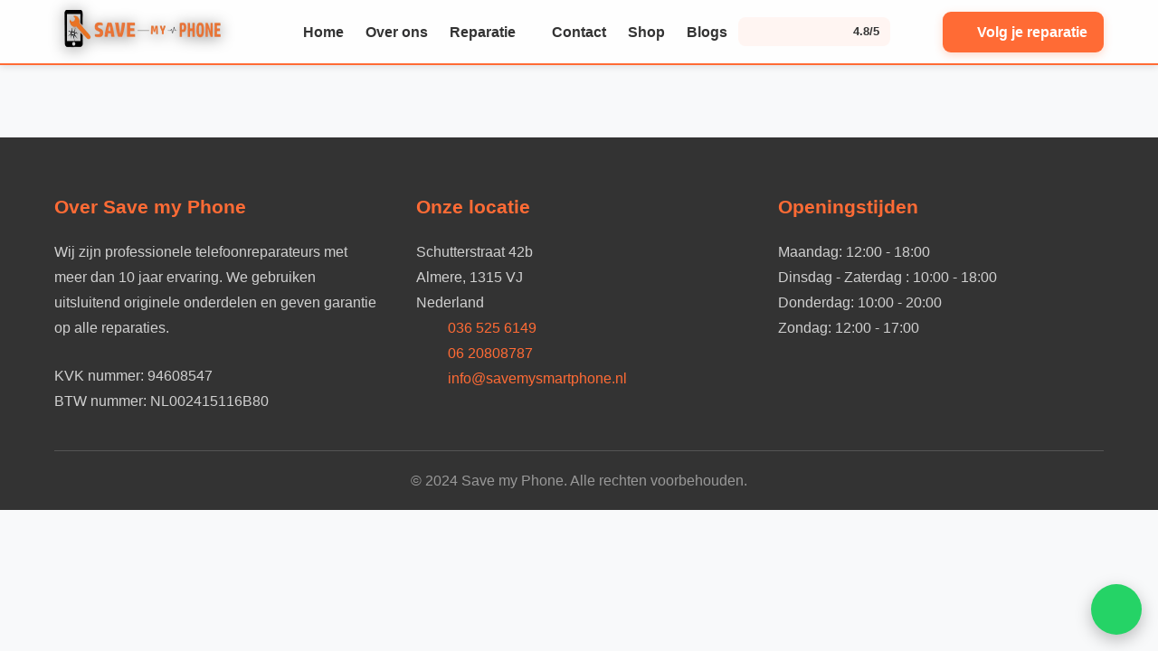

--- FILE ---
content_type: text/html
request_url: https://www.savemyphone.nl/telefoon-reparatie/huawei/huawei-p10/
body_size: 219
content:
<!DOCTYPE html>
<html lang="nl">
  <head>
    <meta charset="UTF-8" />
    <meta name="viewport" content="width=device-width, initial-scale=1.0" />
    <link rel="icon" type="image/svg+xml" href="/savemyphone.svg" />
    <script
      src="https://kit.fontawesome.com/890ce72cdf.js"
      crossorigin="anonymous"
    ></script>
    <meta name="theme-color" content="#ff6b35" />
    <title>Save My Phone</title>
    <script type="module" crossorigin src="/assets/index-CEnnbNqk.js"></script>
    <link rel="stylesheet" crossorigin href="/assets/index-Dc_klD_2.css">
  </head>
  <body>
    <div id="root"></div>
  </body>
</html>


--- FILE ---
content_type: text/css
request_url: https://www.savemyphone.nl/assets/index-Dc_klD_2.css
body_size: 8420
content:
*{margin:0;padding:0;box-sizing:border-box}body{font-family:Segoe UI,Tahoma,Geneva,Verdana,sans-serif;background-color:#f8f9fa;color:#333;line-height:1.6}.App{min-height:100vh}.navbar-spacer{height:72px}.btn{padding:12px 24px;border:none;border-radius:8px;font-size:16px;font-weight:600;cursor:pointer;transition:all .3s ease;text-decoration:none;display:inline-block;text-align:center}.btn-primary{background-color:#ff6b35;color:#fff}.btn-primary:hover{background-color:#e55a2b;transform:translateY(-2px)}.btn-secondary{background-color:#333;color:#fff}.btn-secondary:hover{background-color:#555}.btn-outline{background-color:transparent;color:#ff6b35;border:2px solid #ff6b35}.btn-outline:hover{background-color:#ff6b35;color:#fff}.progress-container{background-color:#fff;padding:20px 0;box-shadow:0 2px 10px #0000001a}.progress-bar{display:flex;justify-content:center;align-items:center;max-width:600px;margin:0 auto;padding:0 20px}.progress-step{display:flex;flex-direction:column;align-items:center;flex:1;position:relative}.step-number{width:40px;height:40px;border-radius:50%;display:flex;align-items:center;justify-content:center;font-weight:700;margin-bottom:8px;transition:all .3s ease}.step-number.active,.step-number.completed{background-color:#ff6b35;color:#fff}.progress-container{background-color:#fff;padding:8px 0;box-shadow:0 1px 4px #00000014}.step-label{font-size:14px;color:#666;text-align:center}.step-connector{height:2px}.step-connector .progress-bar{display:flex;justify-content:center;align-items:center;max-width:560px;margin:0 auto;padding:0 12px}.container{max-width:1200px;margin:0 auto;padding:0 20px}.section{padding:60px 0}.section .step-number{width:30px;height:30px;border-radius:50%;display:flex;align-items:center;justify-content:center;font-weight:600;font-size:.85rem;margin-bottom:4px;transition:all .3s ease}.section .grid{display:grid;gap:20px}.section .step-label{font-size:12px;color:#555;text-align:center;line-height:1.2}.section .grid-3{grid-template-columns:repeat(auto-fit,minmax(200px,1fr))}.section .grid-4{grid-template-columns:repeat(auto-fit,minmax(150px,1fr))}.section .progress-bar{padding:0 8px}.section .step-label{font-size:11px}.section .step-number{width:26px;height:26px;font-size:.75rem;margin-bottom:2px}.section .container{padding:0 15px}.section .section{padding:40px 0}.section .card{padding:20px}.section .progress-bar{padding:0 15px}.section .step-label{font-size:12px}.homepage{min-height:100vh;background-color:#f8f9fa}.hero-section{background:url(/assets/savemyphoneshop-BjgUikZd.jpeg) center/cover no-repeat fixed;color:#fff;padding:36px 0 28px;text-align:center;position:relative;z-index:1;width:100%;min-height:200px;display:flex;align-items:center;justify-content:center}.hero-section:before{content:"";position:absolute;inset:0;background:#0000008c;z-index:0}.icon{font-size:28px;color:#ff6b35}.hero-content{max-width:800px;margin:0 auto;background:transparent;position:relative;z-index:2}.hero-title{font-size:3.1rem;font-weight:700;margin-bottom:16px;color:#ff6b35;background:transparent}.hero-subtitle{font-size:1.35rem;margin-bottom:16px;color:#fff!important;background:transparent}.hero-actions{display:flex;gap:14px;justify-content:center;align-items:center;flex-wrap:wrap;margin-top:12px}.hero-status-btn,.hero-call-btn{background-color:#ff6b35;color:#fff!important;border:none;padding:12px 22px;border-radius:10px;font-size:15px;font-weight:600;cursor:pointer;text-decoration:none;display:inline-flex;align-items:center;justify-content:center;transition:background .25s ease,transform .25s ease;box-shadow:0 4px 14px #00000040}.hero-status-btn:hover,.hero-call-btn:hover{background-color:#e55a2b;transform:translateY(-2px)}.hero-call-btn{background:#fff;color:#ff6b35!important;border:2px solid #ff6b35;box-shadow:0 4px 14px #00000026}.hero-status-btn{background-color:#ff6b35!important;color:#fff!important}.hero-call-btn:hover{background:#ff6b35;color:#fff!important}@media (max-width: 520px){.hero-status-btn,.hero-call-btn{width:100%}}.hero-description{font-size:1.1rem;color:#f0f0f0!important;max-width:600px;margin:0 auto;background:transparent}.main-content{padding:20px 0 40px;background-color:#f8f9fa}.selection-title{font-size:2.2rem;text-align:center;margin-bottom:40px;color:#333}.search-section{margin-bottom:50px}.brand-section{margin-bottom:40px}.brand-label{text-align:center;margin-bottom:30px;color:#666;font-size:1.1rem}.brand-grid{display:grid;grid-template-columns:repeat(auto-fit,minmax(140px,1fr));gap:20px;max-width:700px;margin:0 auto}.brand-card{background:#f8f9fa;border:2px solid #e0e0e0;border-radius:12px;padding:20px;text-align:center;cursor:pointer;transition:all .3s ease;display:flex;flex-direction:column;align-items:center;gap:10px}.brand-logo-img{width:70px;height:70px;object-fit:contain;display:block}.brand-card:hover{border-color:#ff6b35;transform:translateY(-2px);box-shadow:0 4px 20px #ff6b3533}.brand-card.selected{border-color:#ff6b35;background:#fff5f2;transform:translateY(-2px);box-shadow:0 4px 20px #ff6b354d}.brand-logo{font-size:2rem;margin-bottom:8px}.brand-name{font-weight:600;color:#333;font-size:.9rem}.dev-notice-overlay,.dev-notice-modal{display:none!important}.dev-notice-overlay{position:fixed;inset:0;background:#00000073;display:flex;align-items:center;justify-content:center;z-index:9999;padding:16px}.dev-notice-modal{position:relative;width:100%;max-width:520px;background:#fff;border-radius:12px;box-shadow:0 12px 40px #00000040;padding:20px 20px 16px}.dev-notice-modal h3{margin:8px 0;color:#333}.dev-notice-modal p{margin:0 0 4px;color:#444;line-height:1.6}.dev-notice-modal a{color:#1e88e5;text-decoration:none}.dev-notice-modal a:hover{text-decoration:underline}.dev-notice-close{position:absolute;top:8px;right:10px;background:transparent;border:none;font-size:22px;cursor:pointer;color:#666}.dev-notice-close:hover{color:#111}@media (max-width: 768px){.hero-section{padding:30px 0 22px;min-height:170px;background-attachment:scroll}.hero-title{font-size:2.3rem}.hero-subtitle{font-size:1.1rem}.selection-card{padding:30px 20px;margin:0 15px}.selection-title{font-size:1.8rem}.brand-grid{grid-template-columns:repeat(auto-fit,minmax(120px,1fr));gap:15px}.footer-content{grid-template-columns:1fr;gap:30px}}.seo-section{background:#fff;padding:40px 0 70px}.seo-title{font-size:2rem;margin:0 auto 16px;text-align:left;color:#333}.seo-subtitle{font-size:1.35rem;margin:28px 0 8px;color:#ff6b35}.seo-paragraph{color:#444;line-height:1.8;margin-bottom:8px}.seo-features{display:grid;grid-template-columns:repeat(4,1fr);gap:18px;margin-top:28px}.seo-feature{background:#f8f9fa;border:1px solid #ececec;border-radius:12px;padding:18px;text-align:center}.seo-icon{font-size:28px;margin-bottom:8px}.seo-feature h4{margin:6px 0;color:#333}.seo-feature p{color:#666;margin:0}@media (max-width: 900px){.seo-features{grid-template-columns:repeat(2,1fr)}}@media (max-width: 520px){.seo-features{grid-template-columns:1fr}}.progress-container{background-color:#fff;padding:8px 0;box-shadow:0 1px 6px #00000014;position:sticky;top:72px;z-index:50}.progress-bar{display:flex;justify-content:center;align-items:flex-start;max-width:520px;margin:0 auto;padding:0 8px}.progress-step{display:flex;flex-direction:column;align-items:center;flex:1;position:relative;min-width:0}.step-number{width:30px;height:30px;border-radius:50%;display:flex;align-items:center;justify-content:center;font-weight:600;margin-bottom:4px;transition:all .25s ease;font-size:.8rem;background:#e7e7e7;color:#555}.step-number.active{background-color:#ff6b35;color:#fff;box-shadow:0 0 0 3px #ff6b3540;font-size:.8rem}.step-number.completed{background-color:#ff6b35;color:#fff;opacity:.8}.step-number.inactive{background-color:#dcdcdc;color:#888}.step-label{font-size:12px;color:#444;text-align:center;font-weight:500;line-height:1.15;white-space:nowrap;transition:opacity .25s ease}.progress-step:not(.active-step) .step-label{opacity:.55}.step-connector{height:2px;background-color:#ddd;flex:1;margin:10px 10px 0;border-radius:2px;transition:background-color .3s ease}.step-connector.completed{background-color:#ff6b35}@media (max-width: 768px){.progress-container{padding:6px 0}.step-number{width:26px;height:26px;font-size:.75rem;margin-bottom:2px}.step-label{font-size:11px}.step-connector{margin:9px 8px 0}}.model-selection{min-height:100vh;background-color:#f8f9fa}.selection-card{background:#fff;border-radius:16px;box-shadow:0 8px 32px #0000001a;padding:40px;max-width:900px;margin:0 auto;position:relative}.brand-header{display:flex;justify-content:center;margin-bottom:30px;padding-top:20px}.brand-info{display:flex;align-items:center;gap:15px}.brand-icon{font-size:3rem;background:#fff5f2;padding:15px;border-radius:12px;border:2px solid #ff6b35}.brand-title{font-size:2rem;font-weight:700;color:#333;margin:0}.selection-title{font-size:1.8rem;text-align:center;margin-bottom:40px;color:#333}.search-section{margin-bottom:40px}.search-label{text-align:center;margin-bottom:20px;color:#666;font-size:1.1rem}.search-container{display:flex;max-width:500px;margin:0 auto;border:2px solid #ff6b35;border-radius:12px;overflow:hidden;background:#fff}.search-input{flex:1;padding:16px 20px;border:none;font-size:16px;outline:none;background:transparent}.search-input::placeholder{color:#999}.search-btn{background:#ff6b35;border:none;padding:16px 20px;cursor:pointer;font-size:18px;transition:background .3s ease}.search-btn:hover{background:#e55a2b}.models-section{margin-bottom:40px}.models-label{text-align:center;margin-bottom:30px;color:#666;font-size:1.1rem}.models-grid{display:grid;grid-template-columns:repeat(auto-fill,minmax(200px,1fr));gap:15px;max-height:400px;overflow-y:auto;padding:10px;border:1px solid #e0e0e0;border-radius:12px;background:#fafafa}.model-card{background:#fff;border:2px solid #e0e0e0;border-radius:10px;padding:15px;text-align:center;cursor:pointer;transition:all .3s ease;display:flex;flex-direction:column;align-items:center;gap:10px}.model-card:hover{border-color:#ff6b35;transform:translateY(-2px);box-shadow:0 4px 15px #ff6b3533}.model-card.selected{border-color:#ff6b35;background:#fff5f2;transform:translateY(-2px);box-shadow:0 4px 15px #ff6b354d}.model-image{font-size:1.5rem;margin-bottom:5px}.model-name{font-weight:600;color:#333;font-size:.9rem;text-align:center;line-height:1.3}.no-models{grid-column:1 / -1;text-align:center;padding:40px 20px;color:#666}.suggestion{font-size:.9rem;color:#999;margin-top:10px}.show-all-btn{display:block;margin:20px auto 0;background:transparent;color:#ff6b35;border:2px solid #ff6b35;padding:10px 20px;border-radius:8px;cursor:pointer;font-weight:600;transition:all .3s ease}.show-all-btn:hover{background:#ff6b35;color:#fff}.selected-info{margin-bottom:20px;padding:15px;background:#fff5f2;border-radius:8px;border-left:4px solid #ff6b35}.selected-info p{margin:0;color:#333;font-size:1.1rem}.screen-prices{margin-top:15px;padding:10px;background:#f5f5f5;border-radius:8px}.price-option{display:flex;justify-content:space-between;padding:8px;border-bottom:1px solid #ddd}.price-option:last-child{border-bottom:none}.price{font-weight:700;color:#2196f3}@media (max-width: 768px){.selection-card{padding:30px 20px;margin:0 15px}.brand-info{flex-direction:column;text-align:center;gap:10px}.brand-icon{font-size:2.5rem;padding:12px}.brand-title{font-size:1.6rem}.selection-title{font-size:1.5rem}.models-grid{grid-template-columns:repeat(auto-fill,minmax(150px,1fr));gap:12px;max-height:300px}.model-card{padding:12px}.model-name{font-size:.8rem}}.repair-selection{min-height:100vh;background-color:#f8f9fa}.selection-section{min-width:0}.selection-card{background:#fff;border-radius:16px;box-shadow:0 8px 32px #0000001a;padding:28px;position:relative}.device-header{display:flex;justify-content:center;margin-bottom:30px;padding-top:20px}.device-info{display:flex;align-items:center;gap:15px}.device-thumb{width:88px;height:88px;border-radius:12px;overflow:hidden;display:grid;place-items:center;background:#fff5f2;border:2px solid #ff6b35}.device-thumb img{width:100%;height:100%;object-fit:contain}.fallback-icon{font-size:2rem}.device-title{font-size:1.8rem;font-weight:700;color:#333;margin:0}.device-type{color:#ff6b35;font-weight:600;margin:5px 0 0}.selection-title{font-size:1.8rem;text-align:center;margin-bottom:30px;color:#333}.highlight{color:#ff6b35;font-weight:700}.repairs-grid{display:flex;flex-direction:column;gap:10px;margin-bottom:24px}.repair-card{background:#fff;border:2px solid #e0e0e0;border-radius:12px;padding:14px 16px;cursor:pointer;transition:all .3s ease}.repair-card:hover{border-color:#ff6b35;box-shadow:0 4px 20px #ff6b351a}.repair-card.selected{border-color:#ff6b35;background:#fff5f2;box-shadow:0 4px 20px #ff6b3533}.repair-header{display:flex;align-items:center;gap:10px;margin-bottom:6px}.repair-icon{font-size:1.3rem;width:32px;text-align:center}.repair-info{flex:1}.repair-name{display:inline-block;font-size:1rem;font-weight:700;color:#333;margin:0}.repair-duration{display:inline-block;font-size:.9rem;color:#ff6b35;font-weight:600;margin:0 0 0 8px}.repair-price{text-align:right}.price{font-size:1.2rem;font-weight:700;color:#ff6b35}.price-request{font-size:.9rem;color:#666;font-weight:600}.repair-description{color:#666;line-height:1.45;font-size:.95rem;margin:6px 0 0;padding-left:0}.continue-section{text-align:center;margin-top:40px}.repair-list-card{background:#fff;border-radius:16px;box-shadow:0 8px 32px #0000001a;padding:30px}.list-title{font-size:1.5rem;font-weight:700;color:#ff6b35;margin:0 0 10px}.device-summary{color:#666;margin:0 0 30px;font-size:1.1rem}.selected-repairs{margin-bottom:30px}.repair-item{display:flex;justify-content:space-between;align-items:center;padding:15px 0;border-bottom:1px solid #f0f0f0}.repair-item:last-child{border-bottom:none}.item-info{display:flex;flex-direction:column;gap:5px}.item-name{font-weight:600;color:#333}.item-detail{font-size:.9rem;color:#666}.item-price{font-weight:700;color:#ff6b35;font-size:1.1rem}.pricing-summary{border-top:2px solid #f0f0f0;padding-top:20px}.price-row{display:flex;justify-content:space-between;margin-bottom:15px;color:#666}.combo-discount{margin-bottom:20px}.discount-label{font-weight:600;color:#333}.discount-value{float:right;color:#666}.discount-offer{display:flex;align-items:center;gap:8px;margin-top:10px;padding:10px;background:#f0fff4;border-radius:8px;border-left:4px solid #28a745}.offer-icon{color:#28a745;font-weight:700}.offer-text{font-size:.9rem;color:#28a745;font-weight:600}.total-row{display:flex;justify-content:space-between;align-items:center;padding:20px 0;border-top:2px solid #ff6b35;margin-top:20px}.total-label{font-size:1.3rem;font-weight:700;color:#333}.total-info{text-align:right}.total-price{font-size:2rem;font-weight:700;color:#ff6b35;display:block}.quotation-section{text-align:center;margin-top:30px;padding-top:30px;border-top:1px solid #f0f0f0}.quotation-title{font-size:1.2rem;font-weight:700;color:#ff6b35;margin:0 0 5px}.quotation-subtitle{color:#666;margin:0 0 20px;font-size:.9rem}.quotation-btn{width:100%;padding:15px;font-size:1.1rem;font-weight:700}.screen-types{display:flex;flex-direction:column;gap:5px}.screen-type-price{display:flex;justify-content:space-between;align-items:center;padding:4px 8px;background:#f5f5f5;border-radius:4px;font-size:.9em}.screen-type-price .price{font-weight:700;color:#2196f3}@media (max-width: 1024px){.content-wrapper{grid-template-columns:1fr;gap:20px}.summary-section{position:static;order:-1}.repair-list-card{padding:20px}}@media (max-width: 768px){.content-wrapper{padding:0 15px}.selection-card{padding:30px 20px}.device-info{flex-direction:column;text-align:center;gap:10px}.device-thumb{width:72px;height:72px}.device-title,.selection-title{font-size:1.5rem}.repair-header{flex-wrap:wrap;gap:10px}.repair-price{width:100%;text-align:left;margin-top:10px}.repair-description{padding-left:0;margin-top:10px}.total-price{font-size:1.5rem}}.booking-page{min-height:100vh;background-color:#f8f9fa}.main-content{padding:40px 0}.content-wrapper{display:grid;grid-template-columns:1fr 350px;gap:30px;max-width:1200px;margin:0 auto;padding:0 20px}.booking-section{min-width:0}.booking-card{background:#fff;border-radius:16px;box-shadow:0 8px 32px #0000001a;padding:40px;position:relative}.back-arrow{position:absolute;top:30px;left:30px;cursor:pointer}.arrow{font-size:24px;color:#ff6b35;background:#fff5f2;padding:8px 12px;border-radius:8px;transition:all .3s ease}.arrow:hover{background:#ff6b35;color:#fff}.booking-header{text-align:center;margin-bottom:40px;padding-top:20px}.booking-title{font-size:2.2rem;font-weight:700;color:#333;margin:0 0 10px}.booking-subtitle{color:#666;font-size:1.1rem;margin:0}.booking-form{max-width:600px;margin:0 auto}.form-section{margin-bottom:40px}.section-title{font-size:1.3rem;font-weight:700;color:#ff6b35;margin:0 0 20px;padding-bottom:10px;border-bottom:2px solid #fff5f2}.form-row{display:grid;grid-template-columns:1fr 1fr;gap:20px;margin-bottom:20px}.form-group{display:flex;flex-direction:column}.form-group label{font-weight:600;color:#333;margin-bottom:8px;font-size:.95rem}.form-input{padding:12px 16px;border:2px solid #e0e0e0;border-radius:8px;font-size:16px;transition:border-color .3s ease;background:#fff}.form-input:focus{outline:none;border-color:#ff6b35;box-shadow:0 0 0 3px #ff6b351a}.form-input::placeholder{color:#999}textarea.form-input{resize:vertical;min-height:100px}.form-actions{text-align:center;margin-top:40px}.submit-btn{padding:15px 40px;font-size:1.1rem;font-weight:700;min-width:200px}.summary-section{position:sticky;top:120px;height:fit-content}.booking-summary-card{background:#fff;border-radius:16px;box-shadow:0 8px 32px #0000001a;padding:30px}.summary-title{font-size:1.5rem;font-weight:700;color:#ff6b35;margin:0 0 25px}.device-summary{display:flex;align-items:center;gap:15px;margin-bottom:30px;padding:20px;background:#fff5f2;border-radius:12px;border-left:4px solid #ff6b35}.device-icon{font-size:2.5rem}.device-name{font-size:1.2rem;font-weight:700;color:#333;margin:0 0 5px}.device-type{color:#ff6b35;font-weight:600;margin:0}.repairs-summary{margin-bottom:30px}.repairs-title{font-size:1.1rem;font-weight:700;color:#333;margin:0 0 15px}.repair-summary-item{display:flex;justify-content:space-between;align-items:center;padding:12px 0;border-bottom:1px solid #f0f0f0}.repair-summary-item:last-child{border-bottom:none}.repair-info{display:flex;flex-direction:column;gap:5px}.repair-name{font-weight:600;color:#333}.repair-duration{font-size:.9rem;color:#ff6b35;font-weight:600}.repair-price{font-weight:700;color:#ff6b35}.total-summary{padding:20px 0;border-top:2px solid #ff6b35;margin-bottom:30px}.total-row{display:flex;justify-content:space-between;align-items:center;margin-bottom:10px}.total-label{font-size:1.2rem;font-weight:700;color:#333}.total-price{font-size:1.8rem;font-weight:700;color:#ff6b35}.total-note{font-size:.9rem;color:#666;font-style:italic;margin:0}.contact-info{padding-top:20px;border-top:1px solid #f0f0f0}.contact-title{font-size:1.1rem;font-weight:700;color:#333;margin:0 0 15px}.contact-details{color:#666;line-height:1.6;margin:0}.success-container{display:flex;justify-content:center;align-items:center;min-height:80vh;padding:40px 20px}.success-card{background:#fff;border-radius:16px;box-shadow:0 8px 32px #0000001a;padding:60px 40px;text-align:center;max-width:600px;width:100%}.success-icon{font-size:4rem;margin-bottom:20px}.success-title{font-size:2.5rem;font-weight:700;color:#28a745;margin:0 0 20px}.success-message{font-size:1.1rem;color:#666;line-height:1.6;margin:0 0 40px}.booking-summary{background:#f8f9fa;border-radius:12px;padding:30px;margin:30px 0;text-align:left}.booking-summary h3{color:#ff6b35;margin:0 0 20px;font-size:1.3rem}.booking-summary p{margin:10px 0;color:#333}@media (max-width: 1024px){.content-wrapper{grid-template-columns:1fr;gap:20px}.summary-section{position:static;order:-1}.booking-summary-card{padding:20px}}@media (max-width: 768px){.content-wrapper{padding:0 15px}.booking-card{padding:30px 20px}.booking-title{font-size:1.8rem}.form-row{grid-template-columns:1fr;gap:15px}.device-summary{flex-direction:column;text-align:center;gap:10px}.device-icon{font-size:2rem}.success-card{padding:40px 20px}.success-title{font-size:2rem}.success-icon{font-size:3rem}}.status-page{display:flex;justify-content:center;align-items:flex-start;min-height:80vh;background:#f8f9fa}.status-page.dark{background:linear-gradient(120deg,#181c24 60%,#23283a);height:100vh}.status-page.smp-dark{background:linear-gradient(120deg,#181818 60%,#232323);min-height:100vh}.status-container{background:#fff;border-radius:18px;box-shadow:0 8px 32px #0000001a;padding:38px 32px 32px;max-width:420px;width:100%;margin-top:32px;animation:fadeIn .7s;color:#333}.status-container.dark{background:#23283a;color:#f3f6fa;box-shadow:0 4px 24px #00000040}.status-container.smp-dark{background:#181818;color:#fff;box-shadow:0 4px 24px #00000040}.smp-logo{display:block;margin:0 auto 18px;max-width:140px;height:auto;filter:drop-shadow(0 2px 8px #0008)}.smp-logo.statusLogo.large{display:block;margin:40px auto 24px;max-width:260px;width:60vw;height:auto;filter:drop-shadow(0 4px 16px #000a)}.status-header{text-align:center;margin-bottom:22px}.status-header .status-title{color:#ff6b35}.status-header .status-subtitle,.status-header .status-tip{color:#333}.status-main-icon{font-size:2.7rem;display:block;margin-bottom:6px}.status-title{font-size:2rem;font-weight:700;margin-bottom:6px;color:#ff6b35}.status-subtitle{font-size:1.05rem;color:#666;margin-bottom:0}.status-tip{display:block;font-size:.98rem;color:#ff6b35;margin-top:4px}.status-form{display:flex;flex-direction:column;gap:10px;margin-bottom:18px}.status-label{font-weight:500;margin-bottom:2px;color:#333}.status-label,.status-detail-label{color:#bfc8e6}.status-input-row{display:flex;gap:8px}.status-input{flex:1;padding:11px 14px;border:1.5px solid #ddd;border-radius:7px;font-size:1.08rem;background:#fff;transition:border .2s,background .2s;color:#333}.status-input.dark{background:#181c24;color:#f3f6fa;border:1.5px solid #374151}.status-input.smp-dark{background:#232323;color:#fff;border:1.5px solid #ff9800}.status-input:focus{border-color:#ff6b35;outline:none;background:#fff}.status-input.dark:focus{border:1.5px solid #1976d2;background:#23283a}.status-input.smp-dark:focus{border:1.5px solid #ff9800;background:#181818}.status-btn{padding:0 22px;font-size:1.08rem;border-radius:7px;min-width:110px;height:44px;display:flex;align-items:center;justify-content:center;background:#ff6b35;color:#fff;border:none;font-weight:600;transition:background .2s}.status-btn.dark{background:#1976d2;color:#fff;border:none}.status-btn.smp-dark{background:#ff9800;color:#181818;border:none;font-weight:600}.status-btn:hover{background:#e55a2b}.status-btn.dark:hover{background:#1560b3}.status-btn.smp-dark:hover{background:#ffb74d}.status-loader{width:22px;height:22px;border:3px solid #ff6b35;border-top:3px solid #fff;border-radius:50%;animation:spin .7s linear infinite;display:inline-block}@keyframes spin{to{transform:rotate(360deg)}}.status-error{color:#d32f2f;background:#fff0f0;border-radius:7px;padding:10px 14px;margin-bottom:10px;text-align:center;font-weight:500;font-size:1.07rem;border:1px solid #ffd6d6}.status-error.dark,.status-error.smp-dark{background:#2d1c1c;color:#ffb4b4;border:1px solid #ffb4b4}.status-result{background:#fff;border-radius:12px;padding:22px 18px 18px;margin-top:10px;box-shadow:0 2px 10px #ff6b3526;animation:popIn .5s;color:#333;border:1px solid #eee}.status-result.dark{background:#181c24;color:#f3f6fa;box-shadow:0 2px 10px #1976d221}.status-result.smp-dark{background:#232323;color:#fff;box-shadow:0 2px 10px #ff980021}@keyframes popIn{0%{opacity:0;transform:translateY(18px) scale(.98)}to{opacity:1;transform:translateY(0) scale(1)}}.status-result-header{display:flex;align-items:center;gap:16px;margin-bottom:12px}.status-result-icon{font-size:2.1rem;background:#ff6b35;color:#fff;border-radius:50%;width:48px;height:48px;display:flex;align-items:center;justify-content:center;box-shadow:0 2px 10px #ff6b3540;border:2px solid #fff5f2}.status-badge{display:inline-block;color:#fff;font-weight:600;border-radius:5px;padding:4px 16px;font-size:1.08rem;letter-spacing:.5px;margin-bottom:2px;background:#ff6b35}.status-last-update{font-size:.97rem;color:#ff6b35;margin-top:2px}.status-last-update{color:#ffb74d}.status-details-list{margin-top:8px;display:flex;flex-direction:column;gap:7px}.status-detail-row{display:flex;justify-content:space-between;font-size:1.07rem;padding:2px 0;color:#333}.status-detail-label{color:#555;font-weight:500;min-width:90px}@keyframes fadeIn{0%{opacity:0;transform:translateY(20px)}to{opacity:1;transform:translateY(0)}}@media (max-width: 600px){.status-container.dark,.status-container.smp-dark{padding:18px 4vw}}:root{--bg: #f7f8fa;--card: #ffffff;--muted: #6b7280;--text: #0f172a;--primary: #f18b16;--ring: #e5e7eb}.login-page{min-height:80vh;display:flex;align-items:center;justify-content:center;padding:32px 16px;background:var(--bg)}.login-page .login-error{background:#fef2f2;border:1px solid #fecaca;color:#b91c1c;padding:10px 12px;border-radius:8px;font-size:14px;margin-bottom:12px}.login-card{width:100%;max-width:440px;background:var(--card);border-radius:12px;padding:24px;box-shadow:0 6px 20px #02061714,0 2px 6px #0206170f}.login-title{margin:0 0 6px;font-size:24px;color:var(--text)}.login-subtitle{margin:0 0 18px;color:var(--muted);font-size:14px}.login-form{margin-top:8px}.input-group{margin-bottom:14px}.input-group label{display:block;font-size:14px;margin-bottom:6px;color:#111827}.login-input{width:100%;height:42px;padding:10px 12px;border:1px solid var(--ring);border-radius:8px;font-size:14px;outline:none;background:#fff}.login-input:focus{border-color:var(--primary);box-shadow:0 0 0 3px #2563eb26}.login-submit{width:100%;height:44px;margin-top:6px}.btn.btn-primary{background:var(--primary);border:1px solid var(--primary);color:#fff;border-radius:8px}.btn.btn-primary:hover{filter:brightness(.95)}.admin-container{max-width:1100px;margin:24px auto;padding:16px}.admin-header{display:flex;align-items:flex-end;justify-content:space-between;gap:12px;margin-bottom:16px}.admin-title .admin-actions{display:grid;grid-template-columns:repeat(auto-fill,minmax(220px,1fr));gap:14px;margin-bottom:24px}.admin-actions{display:flex;flex-wrap:wrap;gap:10px;margin-bottom:20px}.btn{background:#f8fafc;border:1px solid #e5e7eb;color:#0f172a;padding:8px 12px;border-radius:10px;text-decoration:none;display:inline-block}.btn:hover{background:#eef2f7}.btn-primary{background:#1e88e5;color:#fff;border:1px solid #1976d2}.btn-primary:hover{background:#1976d2}.btn-danger{background:#fee2e2;color:#b91c1c;border:1px solid #fca5a5}.btn-danger:hover{background:#fddcdc}.admin-form{margin-top:16px;background:#fff;border:1px solid #e5e7eb;border-radius:12px;padding:16px}.admin-grid{display:grid;gap:16px;grid-template-columns:1fr}.admin-grid-2{display:grid;gap:16px;grid-template-columns:1fr 2fr}.label{display:block;font-weight:600;margin-bottom:6px}.input{width:100%;padding:10px;border-radius:8px;border:1px solid #cbd5e1}.input:focus{outline:none;border-color:#1e88e5;box-shadow:0 0 0 3px #1e88e526}.input-sm{padding:8px;border-radius:6px}.right{text-align:right}.admin-price-grid{display:grid;grid-template-columns:2fr 1fr}.card{background:#fff;border:1px solid #e5e7eb;border-radius:14px;padding:14px;display:flex;flex-direction:column;gap:10px}.card-title{font-weight:700}.card-desc{color:#64748b;font-size:13px}.card-actions{display:flex;gap:8px;flex-wrap:wrap}.form-actions{display:flex;gap:12px;margin-top:8px}.banner-success{background:#e6f4ea;border:1px solid #9fd3ab;color:#175b2b;padding:12px;border-radius:8px}.banner-error{background:#fdecea;border:1px solid #f5a09b;color:#8a1f17;padding:12px;border-radius:8px}.contact-page{display:flex;flex-direction:column;min-height:100vh}.contact-hero{position:relative;background:url(/assets/savemyphoneshop-BjgUikZd.jpeg) center/cover no-repeat;padding:120px 0 90px;display:flex;align-items:center;overflow:hidden}.contact-hero:after{content:"";position:absolute;inset:0;background:#0000008c;pointer-events:none}.contact-hero .container{position:relative;z-index:2}.contact-hero-content{max-width:780px;margin:0 auto;text-align:center;color:#fff}.contact-title{font-size:2.75rem;margin:0 0 12px;font-weight:700;letter-spacing:-.5px;color:#ff6b35}.contact-subtitle{font-size:1.15rem;line-height:1.45;margin:0 0 28px;font-weight:400}.contact-actions{display:flex;gap:16px;justify-content:center;flex-wrap:wrap}.callBtn{display:inline-flex;align-items:center;gap:10px;padding:14px 26px;font-size:.95rem;font-weight:600;border-radius:32px;border:none;cursor:pointer;background:#fff;color:#ff6b35;box-shadow:0 4px 18px #0000002e;transition:transform .25s,box-shadow .25s}.callBtn.btn-whatsapp{background:#25d366;color:#fff}.callBtn:hover{transform:translateY(-3px);box-shadow:0 10px 28px #00000038}.callIcon{font-size:1.15rem}.contact-main{flex:1;background:#fafbfc;padding:70px 0 110px}.contact-grid{display:grid;grid-template-columns:repeat(auto-fit,minmax(340px,1fr));gap:40px}.contact-card{background:#fff;border-radius:22px;padding:34px 32px 38px;box-shadow:0 6px 26px #00000014;display:flex;flex-direction:column;gap:26px;position:relative}.contact-card-title{margin:0;font-size:1.55rem;font-weight:700;color:#222}.contact-form{display:flex;flex-direction:column;gap:18px}.form-row{display:flex;gap:16px;flex-wrap:wrap}.form-group{display:flex;flex-direction:column;flex:1;min-width:220px}.form-group label{font-weight:600;margin-bottom:6px;font-size:.85rem;letter-spacing:.3px;color:#333}.form-group input,.form-group textarea{padding:12px 14px;border-radius:14px;background:#f5f7fa;border:2px solid #e7ebef;font-size:.95rem;font-family:inherit;outline:none;transition:border-color .2s,background .2s}.form-group input:focus,.form-group textarea:focus{border-color:#ff6b35;background:#fff}.error-text{color:#d7263d;font-size:.78rem;margin-top:6px;font-weight:600}.success-banner{background:linear-gradient(135deg,#42d392,#33b176);color:#fff;padding:14px 16px;border-radius:14px;font-weight:600;font-size:.85rem;box-shadow:0 4px 18px #42d39259;animation:fadeIn .4s ease}.contact-info-block{display:flex;flex-direction:column;gap:18px}.info-row{display:flex;align-items:flex-start;gap:14px;font-size:.95rem}.info-icon{color:#ff6b35;font-size:1.1rem;margin-top:2px}.info-row a{color:#ff6b35;text-decoration:none;font-weight:600}.info-row a:hover{text-decoration:underline}.hours{list-style:none;padding:0;margin:4px 0 0;display:flex;flex-direction:column;gap:10px}.hours li{display:flex;justify-content:space-between;padding:10px 14px;background:#f5f7fa;border:1px solid #e4e8ec;border-radius:12px;font-size:.82rem;font-weight:500;color:#333}.hint{font-size:.75rem;color:#555;margin:4px 0 0;background:#fff8f3;padding:10px 14px;border-radius:12px;border:1px solid #ffe1d0}@media (max-width: 860px){.contact-title{font-size:2.3rem}.contact-hero{padding:110px 0 80px}.contact-card{padding:30px 26px 34px}}@media (max-width: 640px){.contact-title{font-size:2rem}.contact-main{padding:60px 0 90px}.form-row{flex-direction:column;gap:14px}.callBtn{width:100%;justify-content:center}.contact-grid{gap:32px}}.footer{background:#333;color:#fff;padding:60px 0 20px;margin-top:80px}.footer-content{display:grid;grid-template-columns:repeat(auto-fit,minmax(250px,1fr));gap:40px;margin-bottom:40px}.footer-section h3{color:#ff6b35;margin-bottom:20px;font-size:1.3rem}.footer-section p{line-height:1.8;color:#d0d0d0}.footer-section a{text-decoration:none;color:#ff6b35}.footer-bottom{text-align:center;padding-top:20px;border-top:1px solid #555;color:#999}.whatsapp-icon{font-size:20px;color:#25d366;margin-right:6px}.call-icon{font-size:20px;color:#ff6b35;margin-right:6px}.about-page{background:#f8f9fa}.about-hero{background:url(/assets/savemyphoneshop-BjgUikZd.jpeg) center/cover no-repeat fixed;color:#fff;padding:48px 0 44px;text-align:center;position:relative}.about-hero:before{content:"";position:absolute;inset:0;background:#0000008c}.about-hero .about-hero-content{position:relative;z-index:1;max-width:900px;margin:0 auto}.about-title{font-size:2.6rem;font-weight:800;margin:0 0 10px;color:#ff6b35}.about-subtitle{font-size:1.15rem;color:#fff}.about-main{padding:28px 0 60px}.about-section{margin:24px 0 28px}.section-title{font-size:1.8rem;margin:0 0 16px;color:#333}.grid-2{display:grid;grid-template-columns:1.6fr 1fr;gap:22px}.about-card{background:#fff;border-radius:16px;box-shadow:0 8px 32px #0000001a;padding:28px;color:#333}.about-card h2{margin:0 0 10px}.about-card p{margin:0 0 10px;line-height:1.7;color:#555}.about-stats{display:grid;gap:12px}.stat-card{background:#fff5f2;border:1px solid #ffd7c9;border-radius:12px;padding:16px;display:flex;align-items:center;gap:12px}.stat-icon{width:44px;height:44px;border-radius:50%;background:#ff6b35;display:flex;align-items:center;justify-content:center;color:#fff;box-shadow:0 2px 10px #ff6b3540}.stat-value{font-size:1.1rem;font-weight:700;color:#333}.stat-label{color:#666}.values-grid{display:grid;grid-template-columns:repeat(4,1fr);gap:16px}.value-card{background:#fff;border:1px solid #eee;border-radius:12px;padding:18px;text-align:center;box-shadow:0 2px 10px #ff6b351f}.value-icon{font-size:24px;color:#ff6b35;margin-bottom:8px}.value-card h3{margin:6px 0;color:#333}.value-card p{margin:0;color:#666}.timeline{list-style:none;margin:0;padding:0 0 0 8px;position:relative}.timeline:before{content:"";position:absolute;left:14px;top:0;bottom:0;width:2px;background:#ffd7c9}.timeline li{display:grid;grid-template-columns:28px 1fr;gap:12px;margin-bottom:14px}.timeline .dot{width:12px;height:12px;background:#ff6b35;border-radius:50%;margin:6px 0 0 8px;box-shadow:0 0 0 4px #fff5f2}.timeline strong{color:#333}.timeline p{color:#666;margin:2px 0 0}.about-cta{margin-top:34px}.cta-card{background:#fff;border:1px solid #eee;border-radius:16px;padding:20px;text-align:center;box-shadow:0 8px 32px #00000014}.cta-card h2{margin:4px 0 8px}.cta-card p{color:#555}.cta-actions{margin-top:12px;display:flex;gap:10px;align-items:center;justify-content:center}.btn-primary,.btn-secondary{display:inline-block;padding:10px 18px;border-radius:8px;font-weight:600;text-decoration:none}.btn-primary{background:#ff6b35;color:#fff}.btn-primary:hover{background:#e55a2b}.btn-secondary{background:#fff5f2;color:#ff6b35;border:1px solid #ffd7c9}.btn-secondary:hover{background:#ffe6df}@media (max-width: 900px){.values-grid{grid-template-columns:repeat(2,1fr)}.grid-2{grid-template-columns:1fr}}@media (max-width: 520px){.values-grid{grid-template-columns:1fr}.about-title{font-size:2.1rem}}.smp-navbar{width:100%;background:#fffc;backdrop-filter:saturate(140%) blur(6px);-webkit-backdrop-filter:saturate(140%) blur(6px);display:flex;align-items:center;height:72px;box-sizing:border-box;border-bottom:2px solid #ff6b35;position:fixed;top:0;left:0;right:0;z-index:100;box-shadow:0 2px 8px #0000001a}.smp-navbar-inner{display:flex;align-items:center;justify-content:space-between;width:100%}.smp-navbar-logo{height:48px;max-width:205px;display:block;filter:drop-shadow(0 2px 8px #0008);background:transparent}.smp-nav-links{display:flex;align-items:center;gap:8px;flex:1;justify-content:center}.smp-rating{display:inline-flex;align-items:center;gap:6px;padding:4px 10px;background:#fff5f2;border-radius:10px;font-weight:600;line-height:1;text-decoration:none}.smp-rating-stars{display:flex;gap:2px;color:#fbbc04;font-size:.95rem}.smp-rating-text{font-size:.8rem;color:#333}.smp-rating-google{font-size:1rem;color:#4285f4}.nav-link{color:#333;text-decoration:none;font-weight:600;padding:10px 12px;border-radius:8px;transition:color .2s,background .2s}.nav-link:hover{color:#ff6b35;background:#fff5f2}.nav-link.active{color:#ff6b35;background:#fff5f2;box-shadow:inset 0 0 0 1px #ffd7c9}.nav-dropdown{position:relative;display:inline-block}.dropdown-trigger{cursor:pointer;display:inline-flex;align-items:center}.dropdown-menu{position:absolute;top:100%;left:0;background:#fff;border:1px solid #e5e7eb;border-radius:10px;box-shadow:0 4px 12px #0000001a;min-width:180px;padding:8px 0;margin-top:4px;z-index:200;opacity:0;visibility:hidden;transform:translateY(-8px);transition:opacity .15s ease-out,transform .15s ease-out,visibility .15s;pointer-events:none}.dropdown-menu.show{opacity:1;visibility:visible;transform:translateY(0);pointer-events:auto}@keyframes dropdownFadeIn{0%{opacity:0;transform:translateY(-8px)}to{opacity:1;transform:translateY(0)}}.dropdown-item{display:block;width:100%;padding:10px 16px;color:#333;text-decoration:none;font-weight:500;background:none;border:none;text-align:left;cursor:pointer;transition:background .15s,color .15s}.dropdown-item:hover{background:#fff5f2;color:#ff6b35}.smp-navbar-cta{display:inline-flex;align-items:center;gap:8px;background:#ff6b35;color:#fff;border:none;border-radius:9px;padding:10px 18px;font-size:1rem;font-weight:700;cursor:pointer;transition:background .2s,transform .1s;box-shadow:0 3px 10px #ff6b3540;text-decoration:none}.smp-navbar-cta:hover{background:#e55a2b}.smp-navbar-cta:active{transform:translateY(1px)}@media (max-width: 768px){.smp-menu-toggle{display:inline-flex;flex-direction:column;justify-content:center;align-items:center;width:42px;height:42px;border-radius:10px;border:1px solid #ddd;background:#fff;cursor:pointer;margin-left:auto}.smp-menu-toggle .bar{width:20px;height:2px;background:#333;margin:2.5px 0;transition:transform .2s ease,opacity .2s ease}.smp-navbar.open .smp-menu-toggle .bar:nth-child(1){transform:translateY(4.5px) rotate(45deg)}.smp-navbar.open .smp-menu-toggle .bar:nth-child(2){opacity:0}.smp-navbar.open .smp-menu-toggle .bar:nth-child(3){transform:translateY(-4.5px) rotate(-45deg)}.smp-nav-links{display:none}.smp-navbar.open .smp-nav-links{display:flex;position:fixed;top:72px;left:0;right:0;flex-direction:column;background:#fff;padding:8px 12px 16px;gap:4px;border-bottom:1px solid #eee;z-index:12}.nav-link{padding:12px 10px;border-radius:10px;font-weight:700}.smp-right{margin-left:8px}.smp-rating{padding:6px 10px;order:99;background:#fff5f2}.smp-rating-text{display:none}.smp-rating-google{font-size:.95rem}.smp-navbar-cta span{display:none}}@media (min-width: 769px){.smp-menu-toggle{display:none}}.blogs-page,.blog-detail-page{animation:fadeIn .4s ease}.blogs-title,.blog-detail-title{font-size:2.4rem;margin:0 0 4px;color:#222}.blogs-subtitle{margin:0 0 24px;font-size:1.05rem;color:#555;max-width:720px}.blogs-loading,.blogs-error{padding:16px 18px;border-radius:10px;font-weight:600}.blog-card.has-image{position:relative;color:#fff;border:none;box-shadow:0 4px 14px #00000040;padding:0;overflow:hidden}.blog-card.has-image:hover{transform:translateY(-4px);box-shadow:0 10px 24px #00000059}.blog-card.has-image .blog-card-overlay{position:relative;z-index:2;display:flex;flex-direction:column;padding:18px 20px 72px;min-height:240px;background:linear-gradient(to bottom,#0000000d,#0009)}.blog-card.has-image .blog-card-title a{color:#fff}.blog-card.has-image .blog-card-title a:hover{color:#ffd9cc}.blog-card.has-image .blog-excerpt{color:#f1f1f1}.blog-card.has-image .blog-read-more{background:#ffffff26;-webkit-backdrop-filter:blur(3px);backdrop-filter:blur(3px)}.blog-card.has-image .blog-read-more:hover{background:#ffffff47}.blogs-loading{background:#f5f7fa;color:#333}.blogs-error{background:#fdecea;color:#8a1f17;border:1px solid #f5a09b}.blogs-grid{display:grid;gap:28px;grid-template-columns:repeat(auto-fill,minmax(280px,1fr));margin-top:12px}.blog-card{background:#fff;border:1px solid #e6e6e6;border-radius:16px;padding:18px 20px 20px;display:flex;flex-direction:column;box-shadow:0 2px 4px #0000000a;transition:box-shadow .25s ease,transform .25s ease}.blog-card:hover{box-shadow:0 6px 18px #0000001f;transform:translateY(-3px)}.blog-card-title{font-size:1.3rem;margin:0 0 6px}.blog-card-title a{text-decoration:none;color:#111}.blog-card-title a:hover{color:#ff6b35}.blog-meta{font-size:.75rem;text-transform:uppercase;letter-spacing:.05em;font-weight:600;color:#ebebeb;margin-bottom:20px}.blog-excerpt{font-size:.95rem;line-height:1.5;color:#333;flex-grow:1;margin:0 0 14px;white-space:pre-wrap}.blog-read-more{align-self:flex-start;background:#ff6b35;color:#fff;text-decoration:none;font-weight:600;padding:8px 14px;border-radius:10px;font-size:.85rem;transition:background .25s ease}.blog-read-more:hover{background:#e75724}.blog-detail-card{max-width:880px;margin:0 auto;background:#fff;border:1px solid #e6e6e6;border-radius:20px;padding:34px 42px 46px;box-shadow:0 4px 22px #00000014}.blog-content{font-size:1.02rem;line-height:1.55;color:#222;margin-top:18px;white-space:pre-wrap}.blog-back-link{display:inline-block;text-decoration:none;font-weight:600;color:#ff6b35;padding:8px 14px;background:#fff5f1;border-radius:12px;border:1px solid #ffd9cc;font-size:.85rem;transition:background .25s ease}.blog-back-link:hover{background:#ffe2d7}@keyframes fadeIn{0%{opacity:0;transform:translateY(6px)}to{opacity:1;transform:translateY(0)}}.wa-widget{position:fixed;bottom:18px;right:18px;z-index:9998;display:flex;flex-direction:column;align-items:flex-end;gap:10px;font-family:inherit}.wa-fab{background:#25d366;color:#fff;border:none;width:56px;height:56px;border-radius:50%;box-shadow:0 6px 18px #00000040;cursor:pointer;font-size:24px;display:flex;align-items:center;justify-content:center;transition:width .25s ease,background .25s ease,box-shadow .25s ease;position:relative;overflow:hidden}.wa-fab:hover{box-shadow:0 8px 22px #0000004d}.wa-fab-open{border-radius:16px;width:auto;padding:0 18px;font-size:15px}.wa-label{white-space:nowrap;font-weight:600}.wa-panel{width:260px;background:#fff;border:1px solid #e5e7eb;border-radius:16px;box-shadow:0 10px 30px #00000040;animation:waFade .25s ease}@keyframes waFade{0%{opacity:0;transform:translateY(8px)}to{opacity:1;transform:translateY(0)}}.wa-panel-inner{padding:14px 16px 16px}.wa-panel-header{display:flex;align-items:center;justify-content:space-between;margin-bottom:6px}.wa-panel-title{font-size:15px;font-weight:600;color:#111827}.wa-close{background:transparent;border:none;font-size:20px;line-height:1;cursor:pointer;color:#6b7280}.wa-close:hover{color:#111827}.wa-text{font-size:13px;color:#374151;line-height:1.4;margin:0 0 8px}.wa-number{font-size:14px;font-weight:600;color:#111827;margin:0 0 10px}.wa-action{width:100%;background:#25d366;color:#fff;border:none;padding:10px 14px;border-radius:10px;font-size:14px;font-weight:600;cursor:pointer;box-shadow:0 4px 12px #0003;transition:background .25s ease,transform .25s ease}.wa-action:hover{background:#1ebe59;transform:translateY(-2px)}.wa-action-confirm{background:#128c7e}.wa-action-confirm:hover{background:#0d6a5f}@media (max-width: 600px){.wa-widget{bottom:14px;right:14px}.wa-panel{width:230px}}.shop-container{max-width:1100px;margin:24px auto;padding:16px}.shop-title{font-size:24px;font-weight:700;margin:0 0 12px}.shop-status{padding:12px;color:#555}.shop-error{padding:12px;background:#fdecea;border:1px solid #f5a09b;color:#8a1f17;border-radius:8px}.shop-grid{display:grid;grid-template-columns:repeat(auto-fill,minmax(260px,1fr));gap:16px}.phone-card{border:1px solid #e5e7eb;border-radius:12px;overflow:hidden;background:#fff;display:flex;flex-direction:column}.phone-carousel{position:relative;background:#f9fafb;height:180px;overflow:hidden}.phone-carousel-image{width:100%;height:100%;object-fit:cover;background:#f3f4f6}.carousel-btn{position:absolute;top:50%;transform:translateY(-50%);background:#0006;color:#fff;border:0;border-radius:999px;width:28px;height:28px;display:flex;align-items:center;justify-content:center;cursor:pointer}.carousel-btn.prev{left:8px}.carousel-btn.next{right:8px}.carousel-dots{position:absolute;bottom:8px;left:0;right:0;display:flex;gap:6px;justify-content:center}.dot{width:8px;height:8px;border-radius:999px;background:#00000040;border:0;cursor:pointer}.dot.active{background:#1e88e5}.phone-image{width:100%;height:180px;object-fit:cover;background:#f3f4f6}.phone-image.placeholder{display:block;background:linear-gradient(135deg,#f3f4f6,#e5e7eb)}.phone-content{padding:12px;display:flex;flex-direction:column;gap:8px}.phone-title{font-weight:600}.phone-meta{font-size:13px;color:#666}.phone-desc,.phone-battery{font-size:13px;color:#333}.phone-condition{font-size:13px;color:#444}.battery-bar{height:8px;background:#eee;border-radius:6px;margin-top:4px;overflow:hidden}.battery-fill{height:100%;background:#22c55e}.phone-footer{display:flex;justify-content:space-between;align-items:center;margin-top:8px}.phone-price{font-weight:700}.phone-action{background:#1e88e5;color:#fff;border:0;border-radius:8px;padding:8px 12px;cursor:pointer}


--- FILE ---
content_type: application/javascript
request_url: https://www.savemyphone.nl/assets/index-CEnnbNqk.js
body_size: 90478
content:
(function(){const d=document.createElement("link").relList;if(d&&d.supports&&d.supports("modulepreload"))return;for(const h of document.querySelectorAll('link[rel="modulepreload"]'))u(h);new MutationObserver(h=>{for(const g of h)if(g.type==="childList")for(const p of g.addedNodes)p.tagName==="LINK"&&p.rel==="modulepreload"&&u(p)}).observe(document,{childList:!0,subtree:!0});function o(h){const g={};return h.integrity&&(g.integrity=h.integrity),h.referrerPolicy&&(g.referrerPolicy=h.referrerPolicy),h.crossOrigin==="use-credentials"?g.credentials="include":h.crossOrigin==="anonymous"?g.credentials="omit":g.credentials="same-origin",g}function u(h){if(h.ep)return;h.ep=!0;const g=o(h);fetch(h.href,g)}})();function Yg(r){return r&&r.__esModule&&Object.prototype.hasOwnProperty.call(r,"default")?r.default:r}var Ec={exports:{}},Dn={};/**
 * @license React
 * react-jsx-runtime.production.js
 *
 * Copyright (c) Meta Platforms, Inc. and affiliates.
 *
 * This source code is licensed under the MIT license found in the
 * LICENSE file in the root directory of this source tree.
 */var Lf;function Gg(){if(Lf)return Dn;Lf=1;var r=Symbol.for("react.transitional.element"),d=Symbol.for("react.fragment");function o(u,h,g){var p=null;if(g!==void 0&&(p=""+g),h.key!==void 0&&(p=""+h.key),"key"in h){g={};for(var x in h)x!=="key"&&(g[x]=h[x])}else g=h;return h=g.ref,{$$typeof:r,type:u,key:p,ref:h!==void 0?h:null,props:g}}return Dn.Fragment=d,Dn.jsx=o,Dn.jsxs=o,Dn}var qf;function Vg(){return qf||(qf=1,Ec.exports=Gg()),Ec.exports}var n=Vg(),Tc={exports:{}},de={};/**
 * @license React
 * react.production.js
 *
 * Copyright (c) Meta Platforms, Inc. and affiliates.
 *
 * This source code is licensed under the MIT license found in the
 * LICENSE file in the root directory of this source tree.
 */var Yf;function Xg(){if(Yf)return de;Yf=1;var r=Symbol.for("react.transitional.element"),d=Symbol.for("react.portal"),o=Symbol.for("react.fragment"),u=Symbol.for("react.strict_mode"),h=Symbol.for("react.profiler"),g=Symbol.for("react.consumer"),p=Symbol.for("react.context"),x=Symbol.for("react.forward_ref"),y=Symbol.for("react.suspense"),v=Symbol.for("react.memo"),b=Symbol.for("react.lazy"),R=Symbol.iterator;function E(S){return S===null||typeof S!="object"?null:(S=R&&S[R]||S["@@iterator"],typeof S=="function"?S:null)}var A={isMounted:function(){return!1},enqueueForceUpdate:function(){},enqueueReplaceState:function(){},enqueueSetState:function(){}},T=Object.assign,q={};function D(S,Q,ee){this.props=S,this.context=Q,this.refs=q,this.updater=ee||A}D.prototype.isReactComponent={},D.prototype.setState=function(S,Q){if(typeof S!="object"&&typeof S!="function"&&S!=null)throw Error("takes an object of state variables to update or a function which returns an object of state variables.");this.updater.enqueueSetState(this,S,Q,"setState")},D.prototype.forceUpdate=function(S){this.updater.enqueueForceUpdate(this,S,"forceUpdate")};function L(){}L.prototype=D.prototype;function X(S,Q,ee){this.props=S,this.context=Q,this.refs=q,this.updater=ee||A}var k=X.prototype=new L;k.constructor=X,T(k,D.prototype),k.isPureReactComponent=!0;var K=Array.isArray,_={H:null,A:null,T:null,S:null,V:null},B=Object.prototype.hasOwnProperty;function Z(S,Q,ee,I,se,ye){return ee=ye.ref,{$$typeof:r,type:S,key:Q,ref:ee!==void 0?ee:null,props:ye}}function P(S,Q){return Z(S.type,Q,void 0,void 0,void 0,S.props)}function J(S){return typeof S=="object"&&S!==null&&S.$$typeof===r}function $(S){var Q={"=":"=0",":":"=2"};return"$"+S.replace(/[=:]/g,function(ee){return Q[ee]})}var U=/\/+/g;function te(S,Q){return typeof S=="object"&&S!==null&&S.key!=null?$(""+S.key):Q.toString(36)}function be(){}function W(S){switch(S.status){case"fulfilled":return S.value;case"rejected":throw S.reason;default:switch(typeof S.status=="string"?S.then(be,be):(S.status="pending",S.then(function(Q){S.status==="pending"&&(S.status="fulfilled",S.value=Q)},function(Q){S.status==="pending"&&(S.status="rejected",S.reason=Q)})),S.status){case"fulfilled":return S.value;case"rejected":throw S.reason}}throw S}function fe(S,Q,ee,I,se){var ye=typeof S;(ye==="undefined"||ye==="boolean")&&(S=null);var oe=!1;if(S===null)oe=!0;else switch(ye){case"bigint":case"string":case"number":oe=!0;break;case"object":switch(S.$$typeof){case r:case d:oe=!0;break;case b:return oe=S._init,fe(oe(S._payload),Q,ee,I,se)}}if(oe)return se=se(S),oe=I===""?"."+te(S,0):I,K(se)?(ee="",oe!=null&&(ee=oe.replace(U,"$&/")+"/"),fe(se,Q,ee,"",function(na){return na})):se!=null&&(J(se)&&(se=P(se,ee+(se.key==null||S&&S.key===se.key?"":(""+se.key).replace(U,"$&/")+"/")+oe)),Q.push(se)),1;oe=0;var ut=I===""?".":I+":";if(K(S))for(var Oe=0;Oe<S.length;Oe++)I=S[Oe],ye=ut+te(I,Oe),oe+=fe(I,Q,ee,ye,se);else if(Oe=E(S),typeof Oe=="function")for(S=Oe.call(S),Oe=0;!(I=S.next()).done;)I=I.value,ye=ut+te(I,Oe++),oe+=fe(I,Q,ee,ye,se);else if(ye==="object"){if(typeof S.then=="function")return fe(W(S),Q,ee,I,se);throw Q=String(S),Error("Objects are not valid as a React child (found: "+(Q==="[object Object]"?"object with keys {"+Object.keys(S).join(", ")+"}":Q)+"). If you meant to render a collection of children, use an array instead.")}return oe}function H(S,Q,ee){if(S==null)return S;var I=[],se=0;return fe(S,I,"","",function(ye){return Q.call(ee,ye,se++)}),I}function F(S){if(S._status===-1){var Q=S._result;Q=Q(),Q.then(function(ee){(S._status===0||S._status===-1)&&(S._status=1,S._result=ee)},function(ee){(S._status===0||S._status===-1)&&(S._status=2,S._result=ee)}),S._status===-1&&(S._status=0,S._result=Q)}if(S._status===1)return S._result.default;throw S._result}var ie=typeof reportError=="function"?reportError:function(S){if(typeof window=="object"&&typeof window.ErrorEvent=="function"){var Q=new window.ErrorEvent("error",{bubbles:!0,cancelable:!0,message:typeof S=="object"&&S!==null&&typeof S.message=="string"?String(S.message):String(S),error:S});if(!window.dispatchEvent(Q))return}else if(typeof process=="object"&&typeof process.emit=="function"){process.emit("uncaughtException",S);return}console.error(S)};function le(){}return de.Children={map:H,forEach:function(S,Q,ee){H(S,function(){Q.apply(this,arguments)},ee)},count:function(S){var Q=0;return H(S,function(){Q++}),Q},toArray:function(S){return H(S,function(Q){return Q})||[]},only:function(S){if(!J(S))throw Error("React.Children.only expected to receive a single React element child.");return S}},de.Component=D,de.Fragment=o,de.Profiler=h,de.PureComponent=X,de.StrictMode=u,de.Suspense=y,de.__CLIENT_INTERNALS_DO_NOT_USE_OR_WARN_USERS_THEY_CANNOT_UPGRADE=_,de.__COMPILER_RUNTIME={__proto__:null,c:function(S){return _.H.useMemoCache(S)}},de.cache=function(S){return function(){return S.apply(null,arguments)}},de.cloneElement=function(S,Q,ee){if(S==null)throw Error("The argument must be a React element, but you passed "+S+".");var I=T({},S.props),se=S.key,ye=void 0;if(Q!=null)for(oe in Q.ref!==void 0&&(ye=void 0),Q.key!==void 0&&(se=""+Q.key),Q)!B.call(Q,oe)||oe==="key"||oe==="__self"||oe==="__source"||oe==="ref"&&Q.ref===void 0||(I[oe]=Q[oe]);var oe=arguments.length-2;if(oe===1)I.children=ee;else if(1<oe){for(var ut=Array(oe),Oe=0;Oe<oe;Oe++)ut[Oe]=arguments[Oe+2];I.children=ut}return Z(S.type,se,void 0,void 0,ye,I)},de.createContext=function(S){return S={$$typeof:p,_currentValue:S,_currentValue2:S,_threadCount:0,Provider:null,Consumer:null},S.Provider=S,S.Consumer={$$typeof:g,_context:S},S},de.createElement=function(S,Q,ee){var I,se={},ye=null;if(Q!=null)for(I in Q.key!==void 0&&(ye=""+Q.key),Q)B.call(Q,I)&&I!=="key"&&I!=="__self"&&I!=="__source"&&(se[I]=Q[I]);var oe=arguments.length-2;if(oe===1)se.children=ee;else if(1<oe){for(var ut=Array(oe),Oe=0;Oe<oe;Oe++)ut[Oe]=arguments[Oe+2];se.children=ut}if(S&&S.defaultProps)for(I in oe=S.defaultProps,oe)se[I]===void 0&&(se[I]=oe[I]);return Z(S,ye,void 0,void 0,null,se)},de.createRef=function(){return{current:null}},de.forwardRef=function(S){return{$$typeof:x,render:S}},de.isValidElement=J,de.lazy=function(S){return{$$typeof:b,_payload:{_status:-1,_result:S},_init:F}},de.memo=function(S,Q){return{$$typeof:v,type:S,compare:Q===void 0?null:Q}},de.startTransition=function(S){var Q=_.T,ee={};_.T=ee;try{var I=S(),se=_.S;se!==null&&se(ee,I),typeof I=="object"&&I!==null&&typeof I.then=="function"&&I.then(le,ie)}catch(ye){ie(ye)}finally{_.T=Q}},de.unstable_useCacheRefresh=function(){return _.H.useCacheRefresh()},de.use=function(S){return _.H.use(S)},de.useActionState=function(S,Q,ee){return _.H.useActionState(S,Q,ee)},de.useCallback=function(S,Q){return _.H.useCallback(S,Q)},de.useContext=function(S){return _.H.useContext(S)},de.useDebugValue=function(){},de.useDeferredValue=function(S,Q){return _.H.useDeferredValue(S,Q)},de.useEffect=function(S,Q,ee){var I=_.H;if(typeof ee=="function")throw Error("useEffect CRUD overload is not enabled in this build of React.");return I.useEffect(S,Q)},de.useId=function(){return _.H.useId()},de.useImperativeHandle=function(S,Q,ee){return _.H.useImperativeHandle(S,Q,ee)},de.useInsertionEffect=function(S,Q){return _.H.useInsertionEffect(S,Q)},de.useLayoutEffect=function(S,Q){return _.H.useLayoutEffect(S,Q)},de.useMemo=function(S,Q){return _.H.useMemo(S,Q)},de.useOptimistic=function(S,Q){return _.H.useOptimistic(S,Q)},de.useReducer=function(S,Q,ee){return _.H.useReducer(S,Q,ee)},de.useRef=function(S){return _.H.useRef(S)},de.useState=function(S){return _.H.useState(S)},de.useSyncExternalStore=function(S,Q,ee){return _.H.useSyncExternalStore(S,Q,ee)},de.useTransition=function(){return _.H.useTransition()},de.version="19.1.1",de}var Gf;function Bc(){return Gf||(Gf=1,Tc.exports=Xg()),Tc.exports}var m=Bc();const Uc=Yg(m);var Ac={exports:{}},Bn={},Rc={exports:{}},wc={};/**
 * @license React
 * scheduler.production.js
 *
 * Copyright (c) Meta Platforms, Inc. and affiliates.
 *
 * This source code is licensed under the MIT license found in the
 * LICENSE file in the root directory of this source tree.
 */var Vf;function Qg(){return Vf||(Vf=1,(function(r){function d(H,F){var ie=H.length;H.push(F);e:for(;0<ie;){var le=ie-1>>>1,S=H[le];if(0<h(S,F))H[le]=F,H[ie]=S,ie=le;else break e}}function o(H){return H.length===0?null:H[0]}function u(H){if(H.length===0)return null;var F=H[0],ie=H.pop();if(ie!==F){H[0]=ie;e:for(var le=0,S=H.length,Q=S>>>1;le<Q;){var ee=2*(le+1)-1,I=H[ee],se=ee+1,ye=H[se];if(0>h(I,ie))se<S&&0>h(ye,I)?(H[le]=ye,H[se]=ie,le=se):(H[le]=I,H[ee]=ie,le=ee);else if(se<S&&0>h(ye,ie))H[le]=ye,H[se]=ie,le=se;else break e}}return F}function h(H,F){var ie=H.sortIndex-F.sortIndex;return ie!==0?ie:H.id-F.id}if(r.unstable_now=void 0,typeof performance=="object"&&typeof performance.now=="function"){var g=performance;r.unstable_now=function(){return g.now()}}else{var p=Date,x=p.now();r.unstable_now=function(){return p.now()-x}}var y=[],v=[],b=1,R=null,E=3,A=!1,T=!1,q=!1,D=!1,L=typeof setTimeout=="function"?setTimeout:null,X=typeof clearTimeout=="function"?clearTimeout:null,k=typeof setImmediate<"u"?setImmediate:null;function K(H){for(var F=o(v);F!==null;){if(F.callback===null)u(v);else if(F.startTime<=H)u(v),F.sortIndex=F.expirationTime,d(y,F);else break;F=o(v)}}function _(H){if(q=!1,K(H),!T)if(o(y)!==null)T=!0,B||(B=!0,te());else{var F=o(v);F!==null&&fe(_,F.startTime-H)}}var B=!1,Z=-1,P=5,J=-1;function $(){return D?!0:!(r.unstable_now()-J<P)}function U(){if(D=!1,B){var H=r.unstable_now();J=H;var F=!0;try{e:{T=!1,q&&(q=!1,X(Z),Z=-1),A=!0;var ie=E;try{t:{for(K(H),R=o(y);R!==null&&!(R.expirationTime>H&&$());){var le=R.callback;if(typeof le=="function"){R.callback=null,E=R.priorityLevel;var S=le(R.expirationTime<=H);if(H=r.unstable_now(),typeof S=="function"){R.callback=S,K(H),F=!0;break t}R===o(y)&&u(y),K(H)}else u(y);R=o(y)}if(R!==null)F=!0;else{var Q=o(v);Q!==null&&fe(_,Q.startTime-H),F=!1}}break e}finally{R=null,E=ie,A=!1}F=void 0}}finally{F?te():B=!1}}}var te;if(typeof k=="function")te=function(){k(U)};else if(typeof MessageChannel<"u"){var be=new MessageChannel,W=be.port2;be.port1.onmessage=U,te=function(){W.postMessage(null)}}else te=function(){L(U,0)};function fe(H,F){Z=L(function(){H(r.unstable_now())},F)}r.unstable_IdlePriority=5,r.unstable_ImmediatePriority=1,r.unstable_LowPriority=4,r.unstable_NormalPriority=3,r.unstable_Profiling=null,r.unstable_UserBlockingPriority=2,r.unstable_cancelCallback=function(H){H.callback=null},r.unstable_forceFrameRate=function(H){0>H||125<H?console.error("forceFrameRate takes a positive int between 0 and 125, forcing frame rates higher than 125 fps is not supported"):P=0<H?Math.floor(1e3/H):5},r.unstable_getCurrentPriorityLevel=function(){return E},r.unstable_next=function(H){switch(E){case 1:case 2:case 3:var F=3;break;default:F=E}var ie=E;E=F;try{return H()}finally{E=ie}},r.unstable_requestPaint=function(){D=!0},r.unstable_runWithPriority=function(H,F){switch(H){case 1:case 2:case 3:case 4:case 5:break;default:H=3}var ie=E;E=H;try{return F()}finally{E=ie}},r.unstable_scheduleCallback=function(H,F,ie){var le=r.unstable_now();switch(typeof ie=="object"&&ie!==null?(ie=ie.delay,ie=typeof ie=="number"&&0<ie?le+ie:le):ie=le,H){case 1:var S=-1;break;case 2:S=250;break;case 5:S=1073741823;break;case 4:S=1e4;break;default:S=5e3}return S=ie+S,H={id:b++,callback:F,priorityLevel:H,startTime:ie,expirationTime:S,sortIndex:-1},ie>le?(H.sortIndex=ie,d(v,H),o(y)===null&&H===o(v)&&(q?(X(Z),Z=-1):q=!0,fe(_,ie-le))):(H.sortIndex=S,d(y,H),T||A||(T=!0,B||(B=!0,te()))),H},r.unstable_shouldYield=$,r.unstable_wrapCallback=function(H){var F=E;return function(){var ie=E;E=F;try{return H.apply(this,arguments)}finally{E=ie}}}})(wc)),wc}var Xf;function Zg(){return Xf||(Xf=1,Rc.exports=Qg()),Rc.exports}var Mc={exports:{}},et={};/**
 * @license React
 * react-dom.production.js
 *
 * Copyright (c) Meta Platforms, Inc. and affiliates.
 *
 * This source code is licensed under the MIT license found in the
 * LICENSE file in the root directory of this source tree.
 */var Qf;function Kg(){if(Qf)return et;Qf=1;var r=Bc();function d(y){var v="https://react.dev/errors/"+y;if(1<arguments.length){v+="?args[]="+encodeURIComponent(arguments[1]);for(var b=2;b<arguments.length;b++)v+="&args[]="+encodeURIComponent(arguments[b])}return"Minified React error #"+y+"; visit "+v+" for the full message or use the non-minified dev environment for full errors and additional helpful warnings."}function o(){}var u={d:{f:o,r:function(){throw Error(d(522))},D:o,C:o,L:o,m:o,X:o,S:o,M:o},p:0,findDOMNode:null},h=Symbol.for("react.portal");function g(y,v,b){var R=3<arguments.length&&arguments[3]!==void 0?arguments[3]:null;return{$$typeof:h,key:R==null?null:""+R,children:y,containerInfo:v,implementation:b}}var p=r.__CLIENT_INTERNALS_DO_NOT_USE_OR_WARN_USERS_THEY_CANNOT_UPGRADE;function x(y,v){if(y==="font")return"";if(typeof v=="string")return v==="use-credentials"?v:""}return et.__DOM_INTERNALS_DO_NOT_USE_OR_WARN_USERS_THEY_CANNOT_UPGRADE=u,et.createPortal=function(y,v){var b=2<arguments.length&&arguments[2]!==void 0?arguments[2]:null;if(!v||v.nodeType!==1&&v.nodeType!==9&&v.nodeType!==11)throw Error(d(299));return g(y,v,null,b)},et.flushSync=function(y){var v=p.T,b=u.p;try{if(p.T=null,u.p=2,y)return y()}finally{p.T=v,u.p=b,u.d.f()}},et.preconnect=function(y,v){typeof y=="string"&&(v?(v=v.crossOrigin,v=typeof v=="string"?v==="use-credentials"?v:"":void 0):v=null,u.d.C(y,v))},et.prefetchDNS=function(y){typeof y=="string"&&u.d.D(y)},et.preinit=function(y,v){if(typeof y=="string"&&v&&typeof v.as=="string"){var b=v.as,R=x(b,v.crossOrigin),E=typeof v.integrity=="string"?v.integrity:void 0,A=typeof v.fetchPriority=="string"?v.fetchPriority:void 0;b==="style"?u.d.S(y,typeof v.precedence=="string"?v.precedence:void 0,{crossOrigin:R,integrity:E,fetchPriority:A}):b==="script"&&u.d.X(y,{crossOrigin:R,integrity:E,fetchPriority:A,nonce:typeof v.nonce=="string"?v.nonce:void 0})}},et.preinitModule=function(y,v){if(typeof y=="string")if(typeof v=="object"&&v!==null){if(v.as==null||v.as==="script"){var b=x(v.as,v.crossOrigin);u.d.M(y,{crossOrigin:b,integrity:typeof v.integrity=="string"?v.integrity:void 0,nonce:typeof v.nonce=="string"?v.nonce:void 0})}}else v==null&&u.d.M(y)},et.preload=function(y,v){if(typeof y=="string"&&typeof v=="object"&&v!==null&&typeof v.as=="string"){var b=v.as,R=x(b,v.crossOrigin);u.d.L(y,b,{crossOrigin:R,integrity:typeof v.integrity=="string"?v.integrity:void 0,nonce:typeof v.nonce=="string"?v.nonce:void 0,type:typeof v.type=="string"?v.type:void 0,fetchPriority:typeof v.fetchPriority=="string"?v.fetchPriority:void 0,referrerPolicy:typeof v.referrerPolicy=="string"?v.referrerPolicy:void 0,imageSrcSet:typeof v.imageSrcSet=="string"?v.imageSrcSet:void 0,imageSizes:typeof v.imageSizes=="string"?v.imageSizes:void 0,media:typeof v.media=="string"?v.media:void 0})}},et.preloadModule=function(y,v){if(typeof y=="string")if(v){var b=x(v.as,v.crossOrigin);u.d.m(y,{as:typeof v.as=="string"&&v.as!=="script"?v.as:void 0,crossOrigin:b,integrity:typeof v.integrity=="string"?v.integrity:void 0})}else u.d.m(y)},et.requestFormReset=function(y){u.d.r(y)},et.unstable_batchedUpdates=function(y,v){return y(v)},et.useFormState=function(y,v,b){return p.H.useFormState(y,v,b)},et.useFormStatus=function(){return p.H.useHostTransitionStatus()},et.version="19.1.1",et}var Zf;function Jg(){if(Zf)return Mc.exports;Zf=1;function r(){if(!(typeof __REACT_DEVTOOLS_GLOBAL_HOOK__>"u"||typeof __REACT_DEVTOOLS_GLOBAL_HOOK__.checkDCE!="function"))try{__REACT_DEVTOOLS_GLOBAL_HOOK__.checkDCE(r)}catch(d){console.error(d)}}return r(),Mc.exports=Kg(),Mc.exports}/**
 * @license React
 * react-dom-client.production.js
 *
 * Copyright (c) Meta Platforms, Inc. and affiliates.
 *
 * This source code is licensed under the MIT license found in the
 * LICENSE file in the root directory of this source tree.
 */var Kf;function $g(){if(Kf)return Bn;Kf=1;var r=Zg(),d=Bc(),o=Jg();function u(e){var t="https://react.dev/errors/"+e;if(1<arguments.length){t+="?args[]="+encodeURIComponent(arguments[1]);for(var a=2;a<arguments.length;a++)t+="&args[]="+encodeURIComponent(arguments[a])}return"Minified React error #"+e+"; visit "+t+" for the full message or use the non-minified dev environment for full errors and additional helpful warnings."}function h(e){return!(!e||e.nodeType!==1&&e.nodeType!==9&&e.nodeType!==11)}function g(e){var t=e,a=e;if(e.alternate)for(;t.return;)t=t.return;else{e=t;do t=e,(t.flags&4098)!==0&&(a=t.return),e=t.return;while(e)}return t.tag===3?a:null}function p(e){if(e.tag===13){var t=e.memoizedState;if(t===null&&(e=e.alternate,e!==null&&(t=e.memoizedState)),t!==null)return t.dehydrated}return null}function x(e){if(g(e)!==e)throw Error(u(188))}function y(e){var t=e.alternate;if(!t){if(t=g(e),t===null)throw Error(u(188));return t!==e?null:e}for(var a=e,l=t;;){var i=a.return;if(i===null)break;var s=i.alternate;if(s===null){if(l=i.return,l!==null){a=l;continue}break}if(i.child===s.child){for(s=i.child;s;){if(s===a)return x(i),e;if(s===l)return x(i),t;s=s.sibling}throw Error(u(188))}if(a.return!==l.return)a=i,l=s;else{for(var c=!1,f=i.child;f;){if(f===a){c=!0,a=i,l=s;break}if(f===l){c=!0,l=i,a=s;break}f=f.sibling}if(!c){for(f=s.child;f;){if(f===a){c=!0,a=s,l=i;break}if(f===l){c=!0,l=s,a=i;break}f=f.sibling}if(!c)throw Error(u(189))}}if(a.alternate!==l)throw Error(u(190))}if(a.tag!==3)throw Error(u(188));return a.stateNode.current===a?e:t}function v(e){var t=e.tag;if(t===5||t===26||t===27||t===6)return e;for(e=e.child;e!==null;){if(t=v(e),t!==null)return t;e=e.sibling}return null}var b=Object.assign,R=Symbol.for("react.element"),E=Symbol.for("react.transitional.element"),A=Symbol.for("react.portal"),T=Symbol.for("react.fragment"),q=Symbol.for("react.strict_mode"),D=Symbol.for("react.profiler"),L=Symbol.for("react.provider"),X=Symbol.for("react.consumer"),k=Symbol.for("react.context"),K=Symbol.for("react.forward_ref"),_=Symbol.for("react.suspense"),B=Symbol.for("react.suspense_list"),Z=Symbol.for("react.memo"),P=Symbol.for("react.lazy"),J=Symbol.for("react.activity"),$=Symbol.for("react.memo_cache_sentinel"),U=Symbol.iterator;function te(e){return e===null||typeof e!="object"?null:(e=U&&e[U]||e["@@iterator"],typeof e=="function"?e:null)}var be=Symbol.for("react.client.reference");function W(e){if(e==null)return null;if(typeof e=="function")return e.$$typeof===be?null:e.displayName||e.name||null;if(typeof e=="string")return e;switch(e){case T:return"Fragment";case D:return"Profiler";case q:return"StrictMode";case _:return"Suspense";case B:return"SuspenseList";case J:return"Activity"}if(typeof e=="object")switch(e.$$typeof){case A:return"Portal";case k:return(e.displayName||"Context")+".Provider";case X:return(e._context.displayName||"Context")+".Consumer";case K:var t=e.render;return e=e.displayName,e||(e=t.displayName||t.name||"",e=e!==""?"ForwardRef("+e+")":"ForwardRef"),e;case Z:return t=e.displayName||null,t!==null?t:W(e.type)||"Memo";case P:t=e._payload,e=e._init;try{return W(e(t))}catch{}}return null}var fe=Array.isArray,H=d.__CLIENT_INTERNALS_DO_NOT_USE_OR_WARN_USERS_THEY_CANNOT_UPGRADE,F=o.__DOM_INTERNALS_DO_NOT_USE_OR_WARN_USERS_THEY_CANNOT_UPGRADE,ie={pending:!1,data:null,method:null,action:null},le=[],S=-1;function Q(e){return{current:e}}function ee(e){0>S||(e.current=le[S],le[S]=null,S--)}function I(e,t){S++,le[S]=e.current,e.current=t}var se=Q(null),ye=Q(null),oe=Q(null),ut=Q(null);function Oe(e,t){switch(I(oe,t),I(ye,e),I(se,null),t.nodeType){case 9:case 11:e=(e=t.documentElement)&&(e=e.namespaceURI)?hf(e):0;break;default:if(e=t.tagName,t=t.namespaceURI)t=hf(t),e=mf(t,e);else switch(e){case"svg":e=1;break;case"math":e=2;break;default:e=0}}ee(se),I(se,e)}function na(){ee(se),ee(ye),ee(oe)}function us(e){e.memoizedState!==null&&I(ut,e);var t=se.current,a=mf(t,e.type);t!==a&&(I(ye,e),I(se,a))}function Yn(e){ye.current===e&&(ee(se),ee(ye)),ut.current===e&&(ee(ut),Mn._currentValue=ie)}var os=Object.prototype.hasOwnProperty,ds=r.unstable_scheduleCallback,fs=r.unstable_cancelCallback,xh=r.unstable_shouldYield,bh=r.unstable_requestPaint,Dt=r.unstable_now,jh=r.unstable_getCurrentPriorityLevel,Qc=r.unstable_ImmediatePriority,Zc=r.unstable_UserBlockingPriority,Gn=r.unstable_NormalPriority,Sh=r.unstable_LowPriority,Kc=r.unstable_IdlePriority,Nh=r.log,Eh=r.unstable_setDisableYieldValue,Ul=null,ot=null;function ia(e){if(typeof Nh=="function"&&Eh(e),ot&&typeof ot.setStrictMode=="function")try{ot.setStrictMode(Ul,e)}catch{}}var dt=Math.clz32?Math.clz32:Rh,Th=Math.log,Ah=Math.LN2;function Rh(e){return e>>>=0,e===0?32:31-(Th(e)/Ah|0)|0}var Vn=256,Xn=4194304;function Ma(e){var t=e&42;if(t!==0)return t;switch(e&-e){case 1:return 1;case 2:return 2;case 4:return 4;case 8:return 8;case 16:return 16;case 32:return 32;case 64:return 64;case 128:return 128;case 256:case 512:case 1024:case 2048:case 4096:case 8192:case 16384:case 32768:case 65536:case 131072:case 262144:case 524288:case 1048576:case 2097152:return e&4194048;case 4194304:case 8388608:case 16777216:case 33554432:return e&62914560;case 67108864:return 67108864;case 134217728:return 134217728;case 268435456:return 268435456;case 536870912:return 536870912;case 1073741824:return 0;default:return e}}function Qn(e,t,a){var l=e.pendingLanes;if(l===0)return 0;var i=0,s=e.suspendedLanes,c=e.pingedLanes;e=e.warmLanes;var f=l&134217727;return f!==0?(l=f&~s,l!==0?i=Ma(l):(c&=f,c!==0?i=Ma(c):a||(a=f&~e,a!==0&&(i=Ma(a))))):(f=l&~s,f!==0?i=Ma(f):c!==0?i=Ma(c):a||(a=l&~e,a!==0&&(i=Ma(a)))),i===0?0:t!==0&&t!==i&&(t&s)===0&&(s=i&-i,a=t&-t,s>=a||s===32&&(a&4194048)!==0)?t:i}function kl(e,t){return(e.pendingLanes&~(e.suspendedLanes&~e.pingedLanes)&t)===0}function wh(e,t){switch(e){case 1:case 2:case 4:case 8:case 64:return t+250;case 16:case 32:case 128:case 256:case 512:case 1024:case 2048:case 4096:case 8192:case 16384:case 32768:case 65536:case 131072:case 262144:case 524288:case 1048576:case 2097152:return t+5e3;case 4194304:case 8388608:case 16777216:case 33554432:return-1;case 67108864:case 134217728:case 268435456:case 536870912:case 1073741824:return-1;default:return-1}}function Jc(){var e=Vn;return Vn<<=1,(Vn&4194048)===0&&(Vn=256),e}function $c(){var e=Xn;return Xn<<=1,(Xn&62914560)===0&&(Xn=4194304),e}function hs(e){for(var t=[],a=0;31>a;a++)t.push(e);return t}function Hl(e,t){e.pendingLanes|=t,t!==268435456&&(e.suspendedLanes=0,e.pingedLanes=0,e.warmLanes=0)}function Mh(e,t,a,l,i,s){var c=e.pendingLanes;e.pendingLanes=a,e.suspendedLanes=0,e.pingedLanes=0,e.warmLanes=0,e.expiredLanes&=a,e.entangledLanes&=a,e.errorRecoveryDisabledLanes&=a,e.shellSuspendCounter=0;var f=e.entanglements,j=e.expirationTimes,z=e.hiddenUpdates;for(a=c&~a;0<a;){var Y=31-dt(a),V=1<<Y;f[Y]=0,j[Y]=-1;var O=z[Y];if(O!==null)for(z[Y]=null,Y=0;Y<O.length;Y++){var C=O[Y];C!==null&&(C.lane&=-536870913)}a&=~V}l!==0&&Wc(e,l,0),s!==0&&i===0&&e.tag!==0&&(e.suspendedLanes|=s&~(c&~t))}function Wc(e,t,a){e.pendingLanes|=t,e.suspendedLanes&=~t;var l=31-dt(t);e.entangledLanes|=t,e.entanglements[l]=e.entanglements[l]|1073741824|a&4194090}function Fc(e,t){var a=e.entangledLanes|=t;for(e=e.entanglements;a;){var l=31-dt(a),i=1<<l;i&t|e[l]&t&&(e[l]|=t),a&=~i}}function ms(e){switch(e){case 2:e=1;break;case 8:e=4;break;case 32:e=16;break;case 256:case 512:case 1024:case 2048:case 4096:case 8192:case 16384:case 32768:case 65536:case 131072:case 262144:case 524288:case 1048576:case 2097152:case 4194304:case 8388608:case 16777216:case 33554432:e=128;break;case 268435456:e=134217728;break;default:e=0}return e}function gs(e){return e&=-e,2<e?8<e?(e&134217727)!==0?32:268435456:8:2}function Ic(){var e=F.p;return e!==0?e:(e=window.event,e===void 0?32:Cf(e.type))}function zh(e,t){var a=F.p;try{return F.p=e,t()}finally{F.p=a}}var sa=Math.random().toString(36).slice(2),Ie="__reactFiber$"+sa,nt="__reactProps$"+sa,Ka="__reactContainer$"+sa,ps="__reactEvents$"+sa,Oh="__reactListeners$"+sa,_h="__reactHandles$"+sa,Pc="__reactResources$"+sa,Ll="__reactMarker$"+sa;function vs(e){delete e[Ie],delete e[nt],delete e[ps],delete e[Oh],delete e[_h]}function Ja(e){var t=e[Ie];if(t)return t;for(var a=e.parentNode;a;){if(t=a[Ka]||a[Ie]){if(a=t.alternate,t.child!==null||a!==null&&a.child!==null)for(e=yf(e);e!==null;){if(a=e[Ie])return a;e=yf(e)}return t}e=a,a=e.parentNode}return null}function $a(e){if(e=e[Ie]||e[Ka]){var t=e.tag;if(t===5||t===6||t===13||t===26||t===27||t===3)return e}return null}function ql(e){var t=e.tag;if(t===5||t===26||t===27||t===6)return e.stateNode;throw Error(u(33))}function Wa(e){var t=e[Pc];return t||(t=e[Pc]={hoistableStyles:new Map,hoistableScripts:new Map}),t}function Xe(e){e[Ll]=!0}var eu=new Set,tu={};function za(e,t){Fa(e,t),Fa(e+"Capture",t)}function Fa(e,t){for(tu[e]=t,e=0;e<t.length;e++)eu.add(t[e])}var Ch=RegExp("^[:A-Z_a-z\\u00C0-\\u00D6\\u00D8-\\u00F6\\u00F8-\\u02FF\\u0370-\\u037D\\u037F-\\u1FFF\\u200C-\\u200D\\u2070-\\u218F\\u2C00-\\u2FEF\\u3001-\\uD7FF\\uF900-\\uFDCF\\uFDF0-\\uFFFD][:A-Z_a-z\\u00C0-\\u00D6\\u00D8-\\u00F6\\u00F8-\\u02FF\\u0370-\\u037D\\u037F-\\u1FFF\\u200C-\\u200D\\u2070-\\u218F\\u2C00-\\u2FEF\\u3001-\\uD7FF\\uF900-\\uFDCF\\uFDF0-\\uFFFD\\-.0-9\\u00B7\\u0300-\\u036F\\u203F-\\u2040]*$"),au={},lu={};function Dh(e){return os.call(lu,e)?!0:os.call(au,e)?!1:Ch.test(e)?lu[e]=!0:(au[e]=!0,!1)}function Zn(e,t,a){if(Dh(t))if(a===null)e.removeAttribute(t);else{switch(typeof a){case"undefined":case"function":case"symbol":e.removeAttribute(t);return;case"boolean":var l=t.toLowerCase().slice(0,5);if(l!=="data-"&&l!=="aria-"){e.removeAttribute(t);return}}e.setAttribute(t,""+a)}}function Kn(e,t,a){if(a===null)e.removeAttribute(t);else{switch(typeof a){case"undefined":case"function":case"symbol":case"boolean":e.removeAttribute(t);return}e.setAttribute(t,""+a)}}function Yt(e,t,a,l){if(l===null)e.removeAttribute(a);else{switch(typeof l){case"undefined":case"function":case"symbol":case"boolean":e.removeAttribute(a);return}e.setAttributeNS(t,a,""+l)}}var ys,nu;function Ia(e){if(ys===void 0)try{throw Error()}catch(a){var t=a.stack.trim().match(/\n( *(at )?)/);ys=t&&t[1]||"",nu=-1<a.stack.indexOf(`
    at`)?" (<anonymous>)":-1<a.stack.indexOf("@")?"@unknown:0:0":""}return`
`+ys+e+nu}var xs=!1;function bs(e,t){if(!e||xs)return"";xs=!0;var a=Error.prepareStackTrace;Error.prepareStackTrace=void 0;try{var l={DetermineComponentFrameRoot:function(){try{if(t){var V=function(){throw Error()};if(Object.defineProperty(V.prototype,"props",{set:function(){throw Error()}}),typeof Reflect=="object"&&Reflect.construct){try{Reflect.construct(V,[])}catch(C){var O=C}Reflect.construct(e,[],V)}else{try{V.call()}catch(C){O=C}e.call(V.prototype)}}else{try{throw Error()}catch(C){O=C}(V=e())&&typeof V.catch=="function"&&V.catch(function(){})}}catch(C){if(C&&O&&typeof C.stack=="string")return[C.stack,O.stack]}return[null,null]}};l.DetermineComponentFrameRoot.displayName="DetermineComponentFrameRoot";var i=Object.getOwnPropertyDescriptor(l.DetermineComponentFrameRoot,"name");i&&i.configurable&&Object.defineProperty(l.DetermineComponentFrameRoot,"name",{value:"DetermineComponentFrameRoot"});var s=l.DetermineComponentFrameRoot(),c=s[0],f=s[1];if(c&&f){var j=c.split(`
`),z=f.split(`
`);for(i=l=0;l<j.length&&!j[l].includes("DetermineComponentFrameRoot");)l++;for(;i<z.length&&!z[i].includes("DetermineComponentFrameRoot");)i++;if(l===j.length||i===z.length)for(l=j.length-1,i=z.length-1;1<=l&&0<=i&&j[l]!==z[i];)i--;for(;1<=l&&0<=i;l--,i--)if(j[l]!==z[i]){if(l!==1||i!==1)do if(l--,i--,0>i||j[l]!==z[i]){var Y=`
`+j[l].replace(" at new "," at ");return e.displayName&&Y.includes("<anonymous>")&&(Y=Y.replace("<anonymous>",e.displayName)),Y}while(1<=l&&0<=i);break}}}finally{xs=!1,Error.prepareStackTrace=a}return(a=e?e.displayName||e.name:"")?Ia(a):""}function Bh(e){switch(e.tag){case 26:case 27:case 5:return Ia(e.type);case 16:return Ia("Lazy");case 13:return Ia("Suspense");case 19:return Ia("SuspenseList");case 0:case 15:return bs(e.type,!1);case 11:return bs(e.type.render,!1);case 1:return bs(e.type,!0);case 31:return Ia("Activity");default:return""}}function iu(e){try{var t="";do t+=Bh(e),e=e.return;while(e);return t}catch(a){return`
Error generating stack: `+a.message+`
`+a.stack}}function xt(e){switch(typeof e){case"bigint":case"boolean":case"number":case"string":case"undefined":return e;case"object":return e;default:return""}}function su(e){var t=e.type;return(e=e.nodeName)&&e.toLowerCase()==="input"&&(t==="checkbox"||t==="radio")}function Uh(e){var t=su(e)?"checked":"value",a=Object.getOwnPropertyDescriptor(e.constructor.prototype,t),l=""+e[t];if(!e.hasOwnProperty(t)&&typeof a<"u"&&typeof a.get=="function"&&typeof a.set=="function"){var i=a.get,s=a.set;return Object.defineProperty(e,t,{configurable:!0,get:function(){return i.call(this)},set:function(c){l=""+c,s.call(this,c)}}),Object.defineProperty(e,t,{enumerable:a.enumerable}),{getValue:function(){return l},setValue:function(c){l=""+c},stopTracking:function(){e._valueTracker=null,delete e[t]}}}}function Jn(e){e._valueTracker||(e._valueTracker=Uh(e))}function ru(e){if(!e)return!1;var t=e._valueTracker;if(!t)return!0;var a=t.getValue(),l="";return e&&(l=su(e)?e.checked?"true":"false":e.value),e=l,e!==a?(t.setValue(e),!0):!1}function $n(e){if(e=e||(typeof document<"u"?document:void 0),typeof e>"u")return null;try{return e.activeElement||e.body}catch{return e.body}}var kh=/[\n"\\]/g;function bt(e){return e.replace(kh,function(t){return"\\"+t.charCodeAt(0).toString(16)+" "})}function js(e,t,a,l,i,s,c,f){e.name="",c!=null&&typeof c!="function"&&typeof c!="symbol"&&typeof c!="boolean"?e.type=c:e.removeAttribute("type"),t!=null?c==="number"?(t===0&&e.value===""||e.value!=t)&&(e.value=""+xt(t)):e.value!==""+xt(t)&&(e.value=""+xt(t)):c!=="submit"&&c!=="reset"||e.removeAttribute("value"),t!=null?Ss(e,c,xt(t)):a!=null?Ss(e,c,xt(a)):l!=null&&e.removeAttribute("value"),i==null&&s!=null&&(e.defaultChecked=!!s),i!=null&&(e.checked=i&&typeof i!="function"&&typeof i!="symbol"),f!=null&&typeof f!="function"&&typeof f!="symbol"&&typeof f!="boolean"?e.name=""+xt(f):e.removeAttribute("name")}function cu(e,t,a,l,i,s,c,f){if(s!=null&&typeof s!="function"&&typeof s!="symbol"&&typeof s!="boolean"&&(e.type=s),t!=null||a!=null){if(!(s!=="submit"&&s!=="reset"||t!=null))return;a=a!=null?""+xt(a):"",t=t!=null?""+xt(t):a,f||t===e.value||(e.value=t),e.defaultValue=t}l=l??i,l=typeof l!="function"&&typeof l!="symbol"&&!!l,e.checked=f?e.checked:!!l,e.defaultChecked=!!l,c!=null&&typeof c!="function"&&typeof c!="symbol"&&typeof c!="boolean"&&(e.name=c)}function Ss(e,t,a){t==="number"&&$n(e.ownerDocument)===e||e.defaultValue===""+a||(e.defaultValue=""+a)}function Pa(e,t,a,l){if(e=e.options,t){t={};for(var i=0;i<a.length;i++)t["$"+a[i]]=!0;for(a=0;a<e.length;a++)i=t.hasOwnProperty("$"+e[a].value),e[a].selected!==i&&(e[a].selected=i),i&&l&&(e[a].defaultSelected=!0)}else{for(a=""+xt(a),t=null,i=0;i<e.length;i++){if(e[i].value===a){e[i].selected=!0,l&&(e[i].defaultSelected=!0);return}t!==null||e[i].disabled||(t=e[i])}t!==null&&(t.selected=!0)}}function uu(e,t,a){if(t!=null&&(t=""+xt(t),t!==e.value&&(e.value=t),a==null)){e.defaultValue!==t&&(e.defaultValue=t);return}e.defaultValue=a!=null?""+xt(a):""}function ou(e,t,a,l){if(t==null){if(l!=null){if(a!=null)throw Error(u(92));if(fe(l)){if(1<l.length)throw Error(u(93));l=l[0]}a=l}a==null&&(a=""),t=a}a=xt(t),e.defaultValue=a,l=e.textContent,l===a&&l!==""&&l!==null&&(e.value=l)}function el(e,t){if(t){var a=e.firstChild;if(a&&a===e.lastChild&&a.nodeType===3){a.nodeValue=t;return}}e.textContent=t}var Hh=new Set("animationIterationCount aspectRatio borderImageOutset borderImageSlice borderImageWidth boxFlex boxFlexGroup boxOrdinalGroup columnCount columns flex flexGrow flexPositive flexShrink flexNegative flexOrder gridArea gridRow gridRowEnd gridRowSpan gridRowStart gridColumn gridColumnEnd gridColumnSpan gridColumnStart fontWeight lineClamp lineHeight opacity order orphans scale tabSize widows zIndex zoom fillOpacity floodOpacity stopOpacity strokeDasharray strokeDashoffset strokeMiterlimit strokeOpacity strokeWidth MozAnimationIterationCount MozBoxFlex MozBoxFlexGroup MozLineClamp msAnimationIterationCount msFlex msZoom msFlexGrow msFlexNegative msFlexOrder msFlexPositive msFlexShrink msGridColumn msGridColumnSpan msGridRow msGridRowSpan WebkitAnimationIterationCount WebkitBoxFlex WebKitBoxFlexGroup WebkitBoxOrdinalGroup WebkitColumnCount WebkitColumns WebkitFlex WebkitFlexGrow WebkitFlexPositive WebkitFlexShrink WebkitLineClamp".split(" "));function du(e,t,a){var l=t.indexOf("--")===0;a==null||typeof a=="boolean"||a===""?l?e.setProperty(t,""):t==="float"?e.cssFloat="":e[t]="":l?e.setProperty(t,a):typeof a!="number"||a===0||Hh.has(t)?t==="float"?e.cssFloat=a:e[t]=(""+a).trim():e[t]=a+"px"}function fu(e,t,a){if(t!=null&&typeof t!="object")throw Error(u(62));if(e=e.style,a!=null){for(var l in a)!a.hasOwnProperty(l)||t!=null&&t.hasOwnProperty(l)||(l.indexOf("--")===0?e.setProperty(l,""):l==="float"?e.cssFloat="":e[l]="");for(var i in t)l=t[i],t.hasOwnProperty(i)&&a[i]!==l&&du(e,i,l)}else for(var s in t)t.hasOwnProperty(s)&&du(e,s,t[s])}function Ns(e){if(e.indexOf("-")===-1)return!1;switch(e){case"annotation-xml":case"color-profile":case"font-face":case"font-face-src":case"font-face-uri":case"font-face-format":case"font-face-name":case"missing-glyph":return!1;default:return!0}}var Lh=new Map([["acceptCharset","accept-charset"],["htmlFor","for"],["httpEquiv","http-equiv"],["crossOrigin","crossorigin"],["accentHeight","accent-height"],["alignmentBaseline","alignment-baseline"],["arabicForm","arabic-form"],["baselineShift","baseline-shift"],["capHeight","cap-height"],["clipPath","clip-path"],["clipRule","clip-rule"],["colorInterpolation","color-interpolation"],["colorInterpolationFilters","color-interpolation-filters"],["colorProfile","color-profile"],["colorRendering","color-rendering"],["dominantBaseline","dominant-baseline"],["enableBackground","enable-background"],["fillOpacity","fill-opacity"],["fillRule","fill-rule"],["floodColor","flood-color"],["floodOpacity","flood-opacity"],["fontFamily","font-family"],["fontSize","font-size"],["fontSizeAdjust","font-size-adjust"],["fontStretch","font-stretch"],["fontStyle","font-style"],["fontVariant","font-variant"],["fontWeight","font-weight"],["glyphName","glyph-name"],["glyphOrientationHorizontal","glyph-orientation-horizontal"],["glyphOrientationVertical","glyph-orientation-vertical"],["horizAdvX","horiz-adv-x"],["horizOriginX","horiz-origin-x"],["imageRendering","image-rendering"],["letterSpacing","letter-spacing"],["lightingColor","lighting-color"],["markerEnd","marker-end"],["markerMid","marker-mid"],["markerStart","marker-start"],["overlinePosition","overline-position"],["overlineThickness","overline-thickness"],["paintOrder","paint-order"],["panose-1","panose-1"],["pointerEvents","pointer-events"],["renderingIntent","rendering-intent"],["shapeRendering","shape-rendering"],["stopColor","stop-color"],["stopOpacity","stop-opacity"],["strikethroughPosition","strikethrough-position"],["strikethroughThickness","strikethrough-thickness"],["strokeDasharray","stroke-dasharray"],["strokeDashoffset","stroke-dashoffset"],["strokeLinecap","stroke-linecap"],["strokeLinejoin","stroke-linejoin"],["strokeMiterlimit","stroke-miterlimit"],["strokeOpacity","stroke-opacity"],["strokeWidth","stroke-width"],["textAnchor","text-anchor"],["textDecoration","text-decoration"],["textRendering","text-rendering"],["transformOrigin","transform-origin"],["underlinePosition","underline-position"],["underlineThickness","underline-thickness"],["unicodeBidi","unicode-bidi"],["unicodeRange","unicode-range"],["unitsPerEm","units-per-em"],["vAlphabetic","v-alphabetic"],["vHanging","v-hanging"],["vIdeographic","v-ideographic"],["vMathematical","v-mathematical"],["vectorEffect","vector-effect"],["vertAdvY","vert-adv-y"],["vertOriginX","vert-origin-x"],["vertOriginY","vert-origin-y"],["wordSpacing","word-spacing"],["writingMode","writing-mode"],["xmlnsXlink","xmlns:xlink"],["xHeight","x-height"]]),qh=/^[\u0000-\u001F ]*j[\r\n\t]*a[\r\n\t]*v[\r\n\t]*a[\r\n\t]*s[\r\n\t]*c[\r\n\t]*r[\r\n\t]*i[\r\n\t]*p[\r\n\t]*t[\r\n\t]*:/i;function Wn(e){return qh.test(""+e)?"javascript:throw new Error('React has blocked a javascript: URL as a security precaution.')":e}var Es=null;function Ts(e){return e=e.target||e.srcElement||window,e.correspondingUseElement&&(e=e.correspondingUseElement),e.nodeType===3?e.parentNode:e}var tl=null,al=null;function hu(e){var t=$a(e);if(t&&(e=t.stateNode)){var a=e[nt]||null;e:switch(e=t.stateNode,t.type){case"input":if(js(e,a.value,a.defaultValue,a.defaultValue,a.checked,a.defaultChecked,a.type,a.name),t=a.name,a.type==="radio"&&t!=null){for(a=e;a.parentNode;)a=a.parentNode;for(a=a.querySelectorAll('input[name="'+bt(""+t)+'"][type="radio"]'),t=0;t<a.length;t++){var l=a[t];if(l!==e&&l.form===e.form){var i=l[nt]||null;if(!i)throw Error(u(90));js(l,i.value,i.defaultValue,i.defaultValue,i.checked,i.defaultChecked,i.type,i.name)}}for(t=0;t<a.length;t++)l=a[t],l.form===e.form&&ru(l)}break e;case"textarea":uu(e,a.value,a.defaultValue);break e;case"select":t=a.value,t!=null&&Pa(e,!!a.multiple,t,!1)}}}var As=!1;function mu(e,t,a){if(As)return e(t,a);As=!0;try{var l=e(t);return l}finally{if(As=!1,(tl!==null||al!==null)&&(Bi(),tl&&(t=tl,e=al,al=tl=null,hu(t),e)))for(t=0;t<e.length;t++)hu(e[t])}}function Yl(e,t){var a=e.stateNode;if(a===null)return null;var l=a[nt]||null;if(l===null)return null;a=l[t];e:switch(t){case"onClick":case"onClickCapture":case"onDoubleClick":case"onDoubleClickCapture":case"onMouseDown":case"onMouseDownCapture":case"onMouseMove":case"onMouseMoveCapture":case"onMouseUp":case"onMouseUpCapture":case"onMouseEnter":(l=!l.disabled)||(e=e.type,l=!(e==="button"||e==="input"||e==="select"||e==="textarea")),e=!l;break e;default:e=!1}if(e)return null;if(a&&typeof a!="function")throw Error(u(231,t,typeof a));return a}var Gt=!(typeof window>"u"||typeof window.document>"u"||typeof window.document.createElement>"u"),Rs=!1;if(Gt)try{var Gl={};Object.defineProperty(Gl,"passive",{get:function(){Rs=!0}}),window.addEventListener("test",Gl,Gl),window.removeEventListener("test",Gl,Gl)}catch{Rs=!1}var ra=null,ws=null,Fn=null;function gu(){if(Fn)return Fn;var e,t=ws,a=t.length,l,i="value"in ra?ra.value:ra.textContent,s=i.length;for(e=0;e<a&&t[e]===i[e];e++);var c=a-e;for(l=1;l<=c&&t[a-l]===i[s-l];l++);return Fn=i.slice(e,1<l?1-l:void 0)}function In(e){var t=e.keyCode;return"charCode"in e?(e=e.charCode,e===0&&t===13&&(e=13)):e=t,e===10&&(e=13),32<=e||e===13?e:0}function Pn(){return!0}function pu(){return!1}function it(e){function t(a,l,i,s,c){this._reactName=a,this._targetInst=i,this.type=l,this.nativeEvent=s,this.target=c,this.currentTarget=null;for(var f in e)e.hasOwnProperty(f)&&(a=e[f],this[f]=a?a(s):s[f]);return this.isDefaultPrevented=(s.defaultPrevented!=null?s.defaultPrevented:s.returnValue===!1)?Pn:pu,this.isPropagationStopped=pu,this}return b(t.prototype,{preventDefault:function(){this.defaultPrevented=!0;var a=this.nativeEvent;a&&(a.preventDefault?a.preventDefault():typeof a.returnValue!="unknown"&&(a.returnValue=!1),this.isDefaultPrevented=Pn)},stopPropagation:function(){var a=this.nativeEvent;a&&(a.stopPropagation?a.stopPropagation():typeof a.cancelBubble!="unknown"&&(a.cancelBubble=!0),this.isPropagationStopped=Pn)},persist:function(){},isPersistent:Pn}),t}var Oa={eventPhase:0,bubbles:0,cancelable:0,timeStamp:function(e){return e.timeStamp||Date.now()},defaultPrevented:0,isTrusted:0},ei=it(Oa),Vl=b({},Oa,{view:0,detail:0}),Yh=it(Vl),Ms,zs,Xl,ti=b({},Vl,{screenX:0,screenY:0,clientX:0,clientY:0,pageX:0,pageY:0,ctrlKey:0,shiftKey:0,altKey:0,metaKey:0,getModifierState:_s,button:0,buttons:0,relatedTarget:function(e){return e.relatedTarget===void 0?e.fromElement===e.srcElement?e.toElement:e.fromElement:e.relatedTarget},movementX:function(e){return"movementX"in e?e.movementX:(e!==Xl&&(Xl&&e.type==="mousemove"?(Ms=e.screenX-Xl.screenX,zs=e.screenY-Xl.screenY):zs=Ms=0,Xl=e),Ms)},movementY:function(e){return"movementY"in e?e.movementY:zs}}),vu=it(ti),Gh=b({},ti,{dataTransfer:0}),Vh=it(Gh),Xh=b({},Vl,{relatedTarget:0}),Os=it(Xh),Qh=b({},Oa,{animationName:0,elapsedTime:0,pseudoElement:0}),Zh=it(Qh),Kh=b({},Oa,{clipboardData:function(e){return"clipboardData"in e?e.clipboardData:window.clipboardData}}),Jh=it(Kh),$h=b({},Oa,{data:0}),yu=it($h),Wh={Esc:"Escape",Spacebar:" ",Left:"ArrowLeft",Up:"ArrowUp",Right:"ArrowRight",Down:"ArrowDown",Del:"Delete",Win:"OS",Menu:"ContextMenu",Apps:"ContextMenu",Scroll:"ScrollLock",MozPrintableKey:"Unidentified"},Fh={8:"Backspace",9:"Tab",12:"Clear",13:"Enter",16:"Shift",17:"Control",18:"Alt",19:"Pause",20:"CapsLock",27:"Escape",32:" ",33:"PageUp",34:"PageDown",35:"End",36:"Home",37:"ArrowLeft",38:"ArrowUp",39:"ArrowRight",40:"ArrowDown",45:"Insert",46:"Delete",112:"F1",113:"F2",114:"F3",115:"F4",116:"F5",117:"F6",118:"F7",119:"F8",120:"F9",121:"F10",122:"F11",123:"F12",144:"NumLock",145:"ScrollLock",224:"Meta"},Ih={Alt:"altKey",Control:"ctrlKey",Meta:"metaKey",Shift:"shiftKey"};function Ph(e){var t=this.nativeEvent;return t.getModifierState?t.getModifierState(e):(e=Ih[e])?!!t[e]:!1}function _s(){return Ph}var em=b({},Vl,{key:function(e){if(e.key){var t=Wh[e.key]||e.key;if(t!=="Unidentified")return t}return e.type==="keypress"?(e=In(e),e===13?"Enter":String.fromCharCode(e)):e.type==="keydown"||e.type==="keyup"?Fh[e.keyCode]||"Unidentified":""},code:0,location:0,ctrlKey:0,shiftKey:0,altKey:0,metaKey:0,repeat:0,locale:0,getModifierState:_s,charCode:function(e){return e.type==="keypress"?In(e):0},keyCode:function(e){return e.type==="keydown"||e.type==="keyup"?e.keyCode:0},which:function(e){return e.type==="keypress"?In(e):e.type==="keydown"||e.type==="keyup"?e.keyCode:0}}),tm=it(em),am=b({},ti,{pointerId:0,width:0,height:0,pressure:0,tangentialPressure:0,tiltX:0,tiltY:0,twist:0,pointerType:0,isPrimary:0}),xu=it(am),lm=b({},Vl,{touches:0,targetTouches:0,changedTouches:0,altKey:0,metaKey:0,ctrlKey:0,shiftKey:0,getModifierState:_s}),nm=it(lm),im=b({},Oa,{propertyName:0,elapsedTime:0,pseudoElement:0}),sm=it(im),rm=b({},ti,{deltaX:function(e){return"deltaX"in e?e.deltaX:"wheelDeltaX"in e?-e.wheelDeltaX:0},deltaY:function(e){return"deltaY"in e?e.deltaY:"wheelDeltaY"in e?-e.wheelDeltaY:"wheelDelta"in e?-e.wheelDelta:0},deltaZ:0,deltaMode:0}),cm=it(rm),um=b({},Oa,{newState:0,oldState:0}),om=it(um),dm=[9,13,27,32],Cs=Gt&&"CompositionEvent"in window,Ql=null;Gt&&"documentMode"in document&&(Ql=document.documentMode);var fm=Gt&&"TextEvent"in window&&!Ql,bu=Gt&&(!Cs||Ql&&8<Ql&&11>=Ql),ju=" ",Su=!1;function Nu(e,t){switch(e){case"keyup":return dm.indexOf(t.keyCode)!==-1;case"keydown":return t.keyCode!==229;case"keypress":case"mousedown":case"focusout":return!0;default:return!1}}function Eu(e){return e=e.detail,typeof e=="object"&&"data"in e?e.data:null}var ll=!1;function hm(e,t){switch(e){case"compositionend":return Eu(t);case"keypress":return t.which!==32?null:(Su=!0,ju);case"textInput":return e=t.data,e===ju&&Su?null:e;default:return null}}function mm(e,t){if(ll)return e==="compositionend"||!Cs&&Nu(e,t)?(e=gu(),Fn=ws=ra=null,ll=!1,e):null;switch(e){case"paste":return null;case"keypress":if(!(t.ctrlKey||t.altKey||t.metaKey)||t.ctrlKey&&t.altKey){if(t.char&&1<t.char.length)return t.char;if(t.which)return String.fromCharCode(t.which)}return null;case"compositionend":return bu&&t.locale!=="ko"?null:t.data;default:return null}}var gm={color:!0,date:!0,datetime:!0,"datetime-local":!0,email:!0,month:!0,number:!0,password:!0,range:!0,search:!0,tel:!0,text:!0,time:!0,url:!0,week:!0};function Tu(e){var t=e&&e.nodeName&&e.nodeName.toLowerCase();return t==="input"?!!gm[e.type]:t==="textarea"}function Au(e,t,a,l){tl?al?al.push(l):al=[l]:tl=l,t=Yi(t,"onChange"),0<t.length&&(a=new ei("onChange","change",null,a,l),e.push({event:a,listeners:t}))}var Zl=null,Kl=null;function pm(e){cf(e,0)}function ai(e){var t=ql(e);if(ru(t))return e}function Ru(e,t){if(e==="change")return t}var wu=!1;if(Gt){var Ds;if(Gt){var Bs="oninput"in document;if(!Bs){var Mu=document.createElement("div");Mu.setAttribute("oninput","return;"),Bs=typeof Mu.oninput=="function"}Ds=Bs}else Ds=!1;wu=Ds&&(!document.documentMode||9<document.documentMode)}function zu(){Zl&&(Zl.detachEvent("onpropertychange",Ou),Kl=Zl=null)}function Ou(e){if(e.propertyName==="value"&&ai(Kl)){var t=[];Au(t,Kl,e,Ts(e)),mu(pm,t)}}function vm(e,t,a){e==="focusin"?(zu(),Zl=t,Kl=a,Zl.attachEvent("onpropertychange",Ou)):e==="focusout"&&zu()}function ym(e){if(e==="selectionchange"||e==="keyup"||e==="keydown")return ai(Kl)}function xm(e,t){if(e==="click")return ai(t)}function bm(e,t){if(e==="input"||e==="change")return ai(t)}function jm(e,t){return e===t&&(e!==0||1/e===1/t)||e!==e&&t!==t}var ft=typeof Object.is=="function"?Object.is:jm;function Jl(e,t){if(ft(e,t))return!0;if(typeof e!="object"||e===null||typeof t!="object"||t===null)return!1;var a=Object.keys(e),l=Object.keys(t);if(a.length!==l.length)return!1;for(l=0;l<a.length;l++){var i=a[l];if(!os.call(t,i)||!ft(e[i],t[i]))return!1}return!0}function _u(e){for(;e&&e.firstChild;)e=e.firstChild;return e}function Cu(e,t){var a=_u(e);e=0;for(var l;a;){if(a.nodeType===3){if(l=e+a.textContent.length,e<=t&&l>=t)return{node:a,offset:t-e};e=l}e:{for(;a;){if(a.nextSibling){a=a.nextSibling;break e}a=a.parentNode}a=void 0}a=_u(a)}}function Du(e,t){return e&&t?e===t?!0:e&&e.nodeType===3?!1:t&&t.nodeType===3?Du(e,t.parentNode):"contains"in e?e.contains(t):e.compareDocumentPosition?!!(e.compareDocumentPosition(t)&16):!1:!1}function Bu(e){e=e!=null&&e.ownerDocument!=null&&e.ownerDocument.defaultView!=null?e.ownerDocument.defaultView:window;for(var t=$n(e.document);t instanceof e.HTMLIFrameElement;){try{var a=typeof t.contentWindow.location.href=="string"}catch{a=!1}if(a)e=t.contentWindow;else break;t=$n(e.document)}return t}function Us(e){var t=e&&e.nodeName&&e.nodeName.toLowerCase();return t&&(t==="input"&&(e.type==="text"||e.type==="search"||e.type==="tel"||e.type==="url"||e.type==="password")||t==="textarea"||e.contentEditable==="true")}var Sm=Gt&&"documentMode"in document&&11>=document.documentMode,nl=null,ks=null,$l=null,Hs=!1;function Uu(e,t,a){var l=a.window===a?a.document:a.nodeType===9?a:a.ownerDocument;Hs||nl==null||nl!==$n(l)||(l=nl,"selectionStart"in l&&Us(l)?l={start:l.selectionStart,end:l.selectionEnd}:(l=(l.ownerDocument&&l.ownerDocument.defaultView||window).getSelection(),l={anchorNode:l.anchorNode,anchorOffset:l.anchorOffset,focusNode:l.focusNode,focusOffset:l.focusOffset}),$l&&Jl($l,l)||($l=l,l=Yi(ks,"onSelect"),0<l.length&&(t=new ei("onSelect","select",null,t,a),e.push({event:t,listeners:l}),t.target=nl)))}function _a(e,t){var a={};return a[e.toLowerCase()]=t.toLowerCase(),a["Webkit"+e]="webkit"+t,a["Moz"+e]="moz"+t,a}var il={animationend:_a("Animation","AnimationEnd"),animationiteration:_a("Animation","AnimationIteration"),animationstart:_a("Animation","AnimationStart"),transitionrun:_a("Transition","TransitionRun"),transitionstart:_a("Transition","TransitionStart"),transitioncancel:_a("Transition","TransitionCancel"),transitionend:_a("Transition","TransitionEnd")},Ls={},ku={};Gt&&(ku=document.createElement("div").style,"AnimationEvent"in window||(delete il.animationend.animation,delete il.animationiteration.animation,delete il.animationstart.animation),"TransitionEvent"in window||delete il.transitionend.transition);function Ca(e){if(Ls[e])return Ls[e];if(!il[e])return e;var t=il[e],a;for(a in t)if(t.hasOwnProperty(a)&&a in ku)return Ls[e]=t[a];return e}var Hu=Ca("animationend"),Lu=Ca("animationiteration"),qu=Ca("animationstart"),Nm=Ca("transitionrun"),Em=Ca("transitionstart"),Tm=Ca("transitioncancel"),Yu=Ca("transitionend"),Gu=new Map,qs="abort auxClick beforeToggle cancel canPlay canPlayThrough click close contextMenu copy cut drag dragEnd dragEnter dragExit dragLeave dragOver dragStart drop durationChange emptied encrypted ended error gotPointerCapture input invalid keyDown keyPress keyUp load loadedData loadedMetadata loadStart lostPointerCapture mouseDown mouseMove mouseOut mouseOver mouseUp paste pause play playing pointerCancel pointerDown pointerMove pointerOut pointerOver pointerUp progress rateChange reset resize seeked seeking stalled submit suspend timeUpdate touchCancel touchEnd touchStart volumeChange scroll toggle touchMove waiting wheel".split(" ");qs.push("scrollEnd");function Mt(e,t){Gu.set(e,t),za(t,[e])}var Vu=new WeakMap;function jt(e,t){if(typeof e=="object"&&e!==null){var a=Vu.get(e);return a!==void 0?a:(t={value:e,source:t,stack:iu(t)},Vu.set(e,t),t)}return{value:e,source:t,stack:iu(t)}}var St=[],sl=0,Ys=0;function li(){for(var e=sl,t=Ys=sl=0;t<e;){var a=St[t];St[t++]=null;var l=St[t];St[t++]=null;var i=St[t];St[t++]=null;var s=St[t];if(St[t++]=null,l!==null&&i!==null){var c=l.pending;c===null?i.next=i:(i.next=c.next,c.next=i),l.pending=i}s!==0&&Xu(a,i,s)}}function ni(e,t,a,l){St[sl++]=e,St[sl++]=t,St[sl++]=a,St[sl++]=l,Ys|=l,e.lanes|=l,e=e.alternate,e!==null&&(e.lanes|=l)}function Gs(e,t,a,l){return ni(e,t,a,l),ii(e)}function rl(e,t){return ni(e,null,null,t),ii(e)}function Xu(e,t,a){e.lanes|=a;var l=e.alternate;l!==null&&(l.lanes|=a);for(var i=!1,s=e.return;s!==null;)s.childLanes|=a,l=s.alternate,l!==null&&(l.childLanes|=a),s.tag===22&&(e=s.stateNode,e===null||e._visibility&1||(i=!0)),e=s,s=s.return;return e.tag===3?(s=e.stateNode,i&&t!==null&&(i=31-dt(a),e=s.hiddenUpdates,l=e[i],l===null?e[i]=[t]:l.push(t),t.lane=a|536870912),s):null}function ii(e){if(50<jn)throw jn=0,Jr=null,Error(u(185));for(var t=e.return;t!==null;)e=t,t=e.return;return e.tag===3?e.stateNode:null}var cl={};function Am(e,t,a,l){this.tag=e,this.key=a,this.sibling=this.child=this.return=this.stateNode=this.type=this.elementType=null,this.index=0,this.refCleanup=this.ref=null,this.pendingProps=t,this.dependencies=this.memoizedState=this.updateQueue=this.memoizedProps=null,this.mode=l,this.subtreeFlags=this.flags=0,this.deletions=null,this.childLanes=this.lanes=0,this.alternate=null}function ht(e,t,a,l){return new Am(e,t,a,l)}function Vs(e){return e=e.prototype,!(!e||!e.isReactComponent)}function Vt(e,t){var a=e.alternate;return a===null?(a=ht(e.tag,t,e.key,e.mode),a.elementType=e.elementType,a.type=e.type,a.stateNode=e.stateNode,a.alternate=e,e.alternate=a):(a.pendingProps=t,a.type=e.type,a.flags=0,a.subtreeFlags=0,a.deletions=null),a.flags=e.flags&65011712,a.childLanes=e.childLanes,a.lanes=e.lanes,a.child=e.child,a.memoizedProps=e.memoizedProps,a.memoizedState=e.memoizedState,a.updateQueue=e.updateQueue,t=e.dependencies,a.dependencies=t===null?null:{lanes:t.lanes,firstContext:t.firstContext},a.sibling=e.sibling,a.index=e.index,a.ref=e.ref,a.refCleanup=e.refCleanup,a}function Qu(e,t){e.flags&=65011714;var a=e.alternate;return a===null?(e.childLanes=0,e.lanes=t,e.child=null,e.subtreeFlags=0,e.memoizedProps=null,e.memoizedState=null,e.updateQueue=null,e.dependencies=null,e.stateNode=null):(e.childLanes=a.childLanes,e.lanes=a.lanes,e.child=a.child,e.subtreeFlags=0,e.deletions=null,e.memoizedProps=a.memoizedProps,e.memoizedState=a.memoizedState,e.updateQueue=a.updateQueue,e.type=a.type,t=a.dependencies,e.dependencies=t===null?null:{lanes:t.lanes,firstContext:t.firstContext}),e}function si(e,t,a,l,i,s){var c=0;if(l=e,typeof e=="function")Vs(e)&&(c=1);else if(typeof e=="string")c=wg(e,a,se.current)?26:e==="html"||e==="head"||e==="body"?27:5;else e:switch(e){case J:return e=ht(31,a,t,i),e.elementType=J,e.lanes=s,e;case T:return Da(a.children,i,s,t);case q:c=8,i|=24;break;case D:return e=ht(12,a,t,i|2),e.elementType=D,e.lanes=s,e;case _:return e=ht(13,a,t,i),e.elementType=_,e.lanes=s,e;case B:return e=ht(19,a,t,i),e.elementType=B,e.lanes=s,e;default:if(typeof e=="object"&&e!==null)switch(e.$$typeof){case L:case k:c=10;break e;case X:c=9;break e;case K:c=11;break e;case Z:c=14;break e;case P:c=16,l=null;break e}c=29,a=Error(u(130,e===null?"null":typeof e,"")),l=null}return t=ht(c,a,t,i),t.elementType=e,t.type=l,t.lanes=s,t}function Da(e,t,a,l){return e=ht(7,e,l,t),e.lanes=a,e}function Xs(e,t,a){return e=ht(6,e,null,t),e.lanes=a,e}function Qs(e,t,a){return t=ht(4,e.children!==null?e.children:[],e.key,t),t.lanes=a,t.stateNode={containerInfo:e.containerInfo,pendingChildren:null,implementation:e.implementation},t}var ul=[],ol=0,ri=null,ci=0,Nt=[],Et=0,Ba=null,Xt=1,Qt="";function Ua(e,t){ul[ol++]=ci,ul[ol++]=ri,ri=e,ci=t}function Zu(e,t,a){Nt[Et++]=Xt,Nt[Et++]=Qt,Nt[Et++]=Ba,Ba=e;var l=Xt;e=Qt;var i=32-dt(l)-1;l&=~(1<<i),a+=1;var s=32-dt(t)+i;if(30<s){var c=i-i%5;s=(l&(1<<c)-1).toString(32),l>>=c,i-=c,Xt=1<<32-dt(t)+i|a<<i|l,Qt=s+e}else Xt=1<<s|a<<i|l,Qt=e}function Zs(e){e.return!==null&&(Ua(e,1),Zu(e,1,0))}function Ks(e){for(;e===ri;)ri=ul[--ol],ul[ol]=null,ci=ul[--ol],ul[ol]=null;for(;e===Ba;)Ba=Nt[--Et],Nt[Et]=null,Qt=Nt[--Et],Nt[Et]=null,Xt=Nt[--Et],Nt[Et]=null}var at=null,Be=null,je=!1,ka=null,Bt=!1,Js=Error(u(519));function Ha(e){var t=Error(u(418,""));throw Il(jt(t,e)),Js}function Ku(e){var t=e.stateNode,a=e.type,l=e.memoizedProps;switch(t[Ie]=e,t[nt]=l,a){case"dialog":pe("cancel",t),pe("close",t);break;case"iframe":case"object":case"embed":pe("load",t);break;case"video":case"audio":for(a=0;a<Nn.length;a++)pe(Nn[a],t);break;case"source":pe("error",t);break;case"img":case"image":case"link":pe("error",t),pe("load",t);break;case"details":pe("toggle",t);break;case"input":pe("invalid",t),cu(t,l.value,l.defaultValue,l.checked,l.defaultChecked,l.type,l.name,!0),Jn(t);break;case"select":pe("invalid",t);break;case"textarea":pe("invalid",t),ou(t,l.value,l.defaultValue,l.children),Jn(t)}a=l.children,typeof a!="string"&&typeof a!="number"&&typeof a!="bigint"||t.textContent===""+a||l.suppressHydrationWarning===!0||ff(t.textContent,a)?(l.popover!=null&&(pe("beforetoggle",t),pe("toggle",t)),l.onScroll!=null&&pe("scroll",t),l.onScrollEnd!=null&&pe("scrollend",t),l.onClick!=null&&(t.onclick=Gi),t=!0):t=!1,t||Ha(e)}function Ju(e){for(at=e.return;at;)switch(at.tag){case 5:case 13:Bt=!1;return;case 27:case 3:Bt=!0;return;default:at=at.return}}function Wl(e){if(e!==at)return!1;if(!je)return Ju(e),je=!0,!1;var t=e.tag,a;if((a=t!==3&&t!==27)&&((a=t===5)&&(a=e.type,a=!(a!=="form"&&a!=="button")||oc(e.type,e.memoizedProps)),a=!a),a&&Be&&Ha(e),Ju(e),t===13){if(e=e.memoizedState,e=e!==null?e.dehydrated:null,!e)throw Error(u(317));e:{for(e=e.nextSibling,t=0;e;){if(e.nodeType===8)if(a=e.data,a==="/$"){if(t===0){Be=Ot(e.nextSibling);break e}t--}else a!=="$"&&a!=="$!"&&a!=="$?"||t++;e=e.nextSibling}Be=null}}else t===27?(t=Be,Na(e.type)?(e=mc,mc=null,Be=e):Be=t):Be=at?Ot(e.stateNode.nextSibling):null;return!0}function Fl(){Be=at=null,je=!1}function $u(){var e=ka;return e!==null&&(ct===null?ct=e:ct.push.apply(ct,e),ka=null),e}function Il(e){ka===null?ka=[e]:ka.push(e)}var $s=Q(null),La=null,Zt=null;function ca(e,t,a){I($s,t._currentValue),t._currentValue=a}function Kt(e){e._currentValue=$s.current,ee($s)}function Ws(e,t,a){for(;e!==null;){var l=e.alternate;if((e.childLanes&t)!==t?(e.childLanes|=t,l!==null&&(l.childLanes|=t)):l!==null&&(l.childLanes&t)!==t&&(l.childLanes|=t),e===a)break;e=e.return}}function Fs(e,t,a,l){var i=e.child;for(i!==null&&(i.return=e);i!==null;){var s=i.dependencies;if(s!==null){var c=i.child;s=s.firstContext;e:for(;s!==null;){var f=s;s=i;for(var j=0;j<t.length;j++)if(f.context===t[j]){s.lanes|=a,f=s.alternate,f!==null&&(f.lanes|=a),Ws(s.return,a,e),l||(c=null);break e}s=f.next}}else if(i.tag===18){if(c=i.return,c===null)throw Error(u(341));c.lanes|=a,s=c.alternate,s!==null&&(s.lanes|=a),Ws(c,a,e),c=null}else c=i.child;if(c!==null)c.return=i;else for(c=i;c!==null;){if(c===e){c=null;break}if(i=c.sibling,i!==null){i.return=c.return,c=i;break}c=c.return}i=c}}function Pl(e,t,a,l){e=null;for(var i=t,s=!1;i!==null;){if(!s){if((i.flags&524288)!==0)s=!0;else if((i.flags&262144)!==0)break}if(i.tag===10){var c=i.alternate;if(c===null)throw Error(u(387));if(c=c.memoizedProps,c!==null){var f=i.type;ft(i.pendingProps.value,c.value)||(e!==null?e.push(f):e=[f])}}else if(i===ut.current){if(c=i.alternate,c===null)throw Error(u(387));c.memoizedState.memoizedState!==i.memoizedState.memoizedState&&(e!==null?e.push(Mn):e=[Mn])}i=i.return}e!==null&&Fs(t,e,a,l),t.flags|=262144}function ui(e){for(e=e.firstContext;e!==null;){if(!ft(e.context._currentValue,e.memoizedValue))return!0;e=e.next}return!1}function qa(e){La=e,Zt=null,e=e.dependencies,e!==null&&(e.firstContext=null)}function Pe(e){return Wu(La,e)}function oi(e,t){return La===null&&qa(e),Wu(e,t)}function Wu(e,t){var a=t._currentValue;if(t={context:t,memoizedValue:a,next:null},Zt===null){if(e===null)throw Error(u(308));Zt=t,e.dependencies={lanes:0,firstContext:t},e.flags|=524288}else Zt=Zt.next=t;return a}var Rm=typeof AbortController<"u"?AbortController:function(){var e=[],t=this.signal={aborted:!1,addEventListener:function(a,l){e.push(l)}};this.abort=function(){t.aborted=!0,e.forEach(function(a){return a()})}},wm=r.unstable_scheduleCallback,Mm=r.unstable_NormalPriority,Ge={$$typeof:k,Consumer:null,Provider:null,_currentValue:null,_currentValue2:null,_threadCount:0};function Is(){return{controller:new Rm,data:new Map,refCount:0}}function en(e){e.refCount--,e.refCount===0&&wm(Mm,function(){e.controller.abort()})}var tn=null,Ps=0,dl=0,fl=null;function zm(e,t){if(tn===null){var a=tn=[];Ps=0,dl=tc(),fl={status:"pending",value:void 0,then:function(l){a.push(l)}}}return Ps++,t.then(Fu,Fu),t}function Fu(){if(--Ps===0&&tn!==null){fl!==null&&(fl.status="fulfilled");var e=tn;tn=null,dl=0,fl=null;for(var t=0;t<e.length;t++)(0,e[t])()}}function Om(e,t){var a=[],l={status:"pending",value:null,reason:null,then:function(i){a.push(i)}};return e.then(function(){l.status="fulfilled",l.value=t;for(var i=0;i<a.length;i++)(0,a[i])(t)},function(i){for(l.status="rejected",l.reason=i,i=0;i<a.length;i++)(0,a[i])(void 0)}),l}var Iu=H.S;H.S=function(e,t){typeof t=="object"&&t!==null&&typeof t.then=="function"&&zm(e,t),Iu!==null&&Iu(e,t)};var Ya=Q(null);function er(){var e=Ya.current;return e!==null?e:ze.pooledCache}function di(e,t){t===null?I(Ya,Ya.current):I(Ya,t.pool)}function Pu(){var e=er();return e===null?null:{parent:Ge._currentValue,pool:e}}var an=Error(u(460)),eo=Error(u(474)),fi=Error(u(542)),tr={then:function(){}};function to(e){return e=e.status,e==="fulfilled"||e==="rejected"}function hi(){}function ao(e,t,a){switch(a=e[a],a===void 0?e.push(t):a!==t&&(t.then(hi,hi),t=a),t.status){case"fulfilled":return t.value;case"rejected":throw e=t.reason,no(e),e;default:if(typeof t.status=="string")t.then(hi,hi);else{if(e=ze,e!==null&&100<e.shellSuspendCounter)throw Error(u(482));e=t,e.status="pending",e.then(function(l){if(t.status==="pending"){var i=t;i.status="fulfilled",i.value=l}},function(l){if(t.status==="pending"){var i=t;i.status="rejected",i.reason=l}})}switch(t.status){case"fulfilled":return t.value;case"rejected":throw e=t.reason,no(e),e}throw ln=t,an}}var ln=null;function lo(){if(ln===null)throw Error(u(459));var e=ln;return ln=null,e}function no(e){if(e===an||e===fi)throw Error(u(483))}var ua=!1;function ar(e){e.updateQueue={baseState:e.memoizedState,firstBaseUpdate:null,lastBaseUpdate:null,shared:{pending:null,lanes:0,hiddenCallbacks:null},callbacks:null}}function lr(e,t){e=e.updateQueue,t.updateQueue===e&&(t.updateQueue={baseState:e.baseState,firstBaseUpdate:e.firstBaseUpdate,lastBaseUpdate:e.lastBaseUpdate,shared:e.shared,callbacks:null})}function oa(e){return{lane:e,tag:0,payload:null,callback:null,next:null}}function da(e,t,a){var l=e.updateQueue;if(l===null)return null;if(l=l.shared,(Se&2)!==0){var i=l.pending;return i===null?t.next=t:(t.next=i.next,i.next=t),l.pending=t,t=ii(e),Xu(e,null,a),t}return ni(e,l,t,a),ii(e)}function nn(e,t,a){if(t=t.updateQueue,t!==null&&(t=t.shared,(a&4194048)!==0)){var l=t.lanes;l&=e.pendingLanes,a|=l,t.lanes=a,Fc(e,a)}}function nr(e,t){var a=e.updateQueue,l=e.alternate;if(l!==null&&(l=l.updateQueue,a===l)){var i=null,s=null;if(a=a.firstBaseUpdate,a!==null){do{var c={lane:a.lane,tag:a.tag,payload:a.payload,callback:null,next:null};s===null?i=s=c:s=s.next=c,a=a.next}while(a!==null);s===null?i=s=t:s=s.next=t}else i=s=t;a={baseState:l.baseState,firstBaseUpdate:i,lastBaseUpdate:s,shared:l.shared,callbacks:l.callbacks},e.updateQueue=a;return}e=a.lastBaseUpdate,e===null?a.firstBaseUpdate=t:e.next=t,a.lastBaseUpdate=t}var ir=!1;function sn(){if(ir){var e=fl;if(e!==null)throw e}}function rn(e,t,a,l){ir=!1;var i=e.updateQueue;ua=!1;var s=i.firstBaseUpdate,c=i.lastBaseUpdate,f=i.shared.pending;if(f!==null){i.shared.pending=null;var j=f,z=j.next;j.next=null,c===null?s=z:c.next=z,c=j;var Y=e.alternate;Y!==null&&(Y=Y.updateQueue,f=Y.lastBaseUpdate,f!==c&&(f===null?Y.firstBaseUpdate=z:f.next=z,Y.lastBaseUpdate=j))}if(s!==null){var V=i.baseState;c=0,Y=z=j=null,f=s;do{var O=f.lane&-536870913,C=O!==f.lane;if(C?(ve&O)===O:(l&O)===O){O!==0&&O===dl&&(ir=!0),Y!==null&&(Y=Y.next={lane:0,tag:f.tag,payload:f.payload,callback:null,next:null});e:{var ue=e,re=f;O=t;var Ae=a;switch(re.tag){case 1:if(ue=re.payload,typeof ue=="function"){V=ue.call(Ae,V,O);break e}V=ue;break e;case 3:ue.flags=ue.flags&-65537|128;case 0:if(ue=re.payload,O=typeof ue=="function"?ue.call(Ae,V,O):ue,O==null)break e;V=b({},V,O);break e;case 2:ua=!0}}O=f.callback,O!==null&&(e.flags|=64,C&&(e.flags|=8192),C=i.callbacks,C===null?i.callbacks=[O]:C.push(O))}else C={lane:O,tag:f.tag,payload:f.payload,callback:f.callback,next:null},Y===null?(z=Y=C,j=V):Y=Y.next=C,c|=O;if(f=f.next,f===null){if(f=i.shared.pending,f===null)break;C=f,f=C.next,C.next=null,i.lastBaseUpdate=C,i.shared.pending=null}}while(!0);Y===null&&(j=V),i.baseState=j,i.firstBaseUpdate=z,i.lastBaseUpdate=Y,s===null&&(i.shared.lanes=0),xa|=c,e.lanes=c,e.memoizedState=V}}function io(e,t){if(typeof e!="function")throw Error(u(191,e));e.call(t)}function so(e,t){var a=e.callbacks;if(a!==null)for(e.callbacks=null,e=0;e<a.length;e++)io(a[e],t)}var hl=Q(null),mi=Q(0);function ro(e,t){e=ea,I(mi,e),I(hl,t),ea=e|t.baseLanes}function sr(){I(mi,ea),I(hl,hl.current)}function rr(){ea=mi.current,ee(hl),ee(mi)}var fa=0,he=null,Ee=null,Le=null,gi=!1,ml=!1,Ga=!1,pi=0,cn=0,gl=null,_m=0;function ke(){throw Error(u(321))}function cr(e,t){if(t===null)return!1;for(var a=0;a<t.length&&a<e.length;a++)if(!ft(e[a],t[a]))return!1;return!0}function ur(e,t,a,l,i,s){return fa=s,he=t,t.memoizedState=null,t.updateQueue=null,t.lanes=0,H.H=e===null||e.memoizedState===null?Qo:Zo,Ga=!1,s=a(l,i),Ga=!1,ml&&(s=uo(t,a,l,i)),co(e),s}function co(e){H.H=Si;var t=Ee!==null&&Ee.next!==null;if(fa=0,Le=Ee=he=null,gi=!1,cn=0,gl=null,t)throw Error(u(300));e===null||Qe||(e=e.dependencies,e!==null&&ui(e)&&(Qe=!0))}function uo(e,t,a,l){he=e;var i=0;do{if(ml&&(gl=null),cn=0,ml=!1,25<=i)throw Error(u(301));if(i+=1,Le=Ee=null,e.updateQueue!=null){var s=e.updateQueue;s.lastEffect=null,s.events=null,s.stores=null,s.memoCache!=null&&(s.memoCache.index=0)}H.H=Lm,s=t(a,l)}while(ml);return s}function Cm(){var e=H.H,t=e.useState()[0];return t=typeof t.then=="function"?un(t):t,e=e.useState()[0],(Ee!==null?Ee.memoizedState:null)!==e&&(he.flags|=1024),t}function or(){var e=pi!==0;return pi=0,e}function dr(e,t,a){t.updateQueue=e.updateQueue,t.flags&=-2053,e.lanes&=~a}function fr(e){if(gi){for(e=e.memoizedState;e!==null;){var t=e.queue;t!==null&&(t.pending=null),e=e.next}gi=!1}fa=0,Le=Ee=he=null,ml=!1,cn=pi=0,gl=null}function st(){var e={memoizedState:null,baseState:null,baseQueue:null,queue:null,next:null};return Le===null?he.memoizedState=Le=e:Le=Le.next=e,Le}function qe(){if(Ee===null){var e=he.alternate;e=e!==null?e.memoizedState:null}else e=Ee.next;var t=Le===null?he.memoizedState:Le.next;if(t!==null)Le=t,Ee=e;else{if(e===null)throw he.alternate===null?Error(u(467)):Error(u(310));Ee=e,e={memoizedState:Ee.memoizedState,baseState:Ee.baseState,baseQueue:Ee.baseQueue,queue:Ee.queue,next:null},Le===null?he.memoizedState=Le=e:Le=Le.next=e}return Le}function hr(){return{lastEffect:null,events:null,stores:null,memoCache:null}}function un(e){var t=cn;return cn+=1,gl===null&&(gl=[]),e=ao(gl,e,t),t=he,(Le===null?t.memoizedState:Le.next)===null&&(t=t.alternate,H.H=t===null||t.memoizedState===null?Qo:Zo),e}function vi(e){if(e!==null&&typeof e=="object"){if(typeof e.then=="function")return un(e);if(e.$$typeof===k)return Pe(e)}throw Error(u(438,String(e)))}function mr(e){var t=null,a=he.updateQueue;if(a!==null&&(t=a.memoCache),t==null){var l=he.alternate;l!==null&&(l=l.updateQueue,l!==null&&(l=l.memoCache,l!=null&&(t={data:l.data.map(function(i){return i.slice()}),index:0})))}if(t==null&&(t={data:[],index:0}),a===null&&(a=hr(),he.updateQueue=a),a.memoCache=t,a=t.data[t.index],a===void 0)for(a=t.data[t.index]=Array(e),l=0;l<e;l++)a[l]=$;return t.index++,a}function Jt(e,t){return typeof t=="function"?t(e):t}function yi(e){var t=qe();return gr(t,Ee,e)}function gr(e,t,a){var l=e.queue;if(l===null)throw Error(u(311));l.lastRenderedReducer=a;var i=e.baseQueue,s=l.pending;if(s!==null){if(i!==null){var c=i.next;i.next=s.next,s.next=c}t.baseQueue=i=s,l.pending=null}if(s=e.baseState,i===null)e.memoizedState=s;else{t=i.next;var f=c=null,j=null,z=t,Y=!1;do{var V=z.lane&-536870913;if(V!==z.lane?(ve&V)===V:(fa&V)===V){var O=z.revertLane;if(O===0)j!==null&&(j=j.next={lane:0,revertLane:0,action:z.action,hasEagerState:z.hasEagerState,eagerState:z.eagerState,next:null}),V===dl&&(Y=!0);else if((fa&O)===O){z=z.next,O===dl&&(Y=!0);continue}else V={lane:0,revertLane:z.revertLane,action:z.action,hasEagerState:z.hasEagerState,eagerState:z.eagerState,next:null},j===null?(f=j=V,c=s):j=j.next=V,he.lanes|=O,xa|=O;V=z.action,Ga&&a(s,V),s=z.hasEagerState?z.eagerState:a(s,V)}else O={lane:V,revertLane:z.revertLane,action:z.action,hasEagerState:z.hasEagerState,eagerState:z.eagerState,next:null},j===null?(f=j=O,c=s):j=j.next=O,he.lanes|=V,xa|=V;z=z.next}while(z!==null&&z!==t);if(j===null?c=s:j.next=f,!ft(s,e.memoizedState)&&(Qe=!0,Y&&(a=fl,a!==null)))throw a;e.memoizedState=s,e.baseState=c,e.baseQueue=j,l.lastRenderedState=s}return i===null&&(l.lanes=0),[e.memoizedState,l.dispatch]}function pr(e){var t=qe(),a=t.queue;if(a===null)throw Error(u(311));a.lastRenderedReducer=e;var l=a.dispatch,i=a.pending,s=t.memoizedState;if(i!==null){a.pending=null;var c=i=i.next;do s=e(s,c.action),c=c.next;while(c!==i);ft(s,t.memoizedState)||(Qe=!0),t.memoizedState=s,t.baseQueue===null&&(t.baseState=s),a.lastRenderedState=s}return[s,l]}function oo(e,t,a){var l=he,i=qe(),s=je;if(s){if(a===void 0)throw Error(u(407));a=a()}else a=t();var c=!ft((Ee||i).memoizedState,a);c&&(i.memoizedState=a,Qe=!0),i=i.queue;var f=mo.bind(null,l,i,e);if(on(2048,8,f,[e]),i.getSnapshot!==t||c||Le!==null&&Le.memoizedState.tag&1){if(l.flags|=2048,pl(9,xi(),ho.bind(null,l,i,a,t),null),ze===null)throw Error(u(349));s||(fa&124)!==0||fo(l,t,a)}return a}function fo(e,t,a){e.flags|=16384,e={getSnapshot:t,value:a},t=he.updateQueue,t===null?(t=hr(),he.updateQueue=t,t.stores=[e]):(a=t.stores,a===null?t.stores=[e]:a.push(e))}function ho(e,t,a,l){t.value=a,t.getSnapshot=l,go(t)&&po(e)}function mo(e,t,a){return a(function(){go(t)&&po(e)})}function go(e){var t=e.getSnapshot;e=e.value;try{var a=t();return!ft(e,a)}catch{return!0}}function po(e){var t=rl(e,2);t!==null&&yt(t,e,2)}function vr(e){var t=st();if(typeof e=="function"){var a=e;if(e=a(),Ga){ia(!0);try{a()}finally{ia(!1)}}}return t.memoizedState=t.baseState=e,t.queue={pending:null,lanes:0,dispatch:null,lastRenderedReducer:Jt,lastRenderedState:e},t}function vo(e,t,a,l){return e.baseState=a,gr(e,Ee,typeof l=="function"?l:Jt)}function Dm(e,t,a,l,i){if(ji(e))throw Error(u(485));if(e=t.action,e!==null){var s={payload:i,action:e,next:null,isTransition:!0,status:"pending",value:null,reason:null,listeners:[],then:function(c){s.listeners.push(c)}};H.T!==null?a(!0):s.isTransition=!1,l(s),a=t.pending,a===null?(s.next=t.pending=s,yo(t,s)):(s.next=a.next,t.pending=a.next=s)}}function yo(e,t){var a=t.action,l=t.payload,i=e.state;if(t.isTransition){var s=H.T,c={};H.T=c;try{var f=a(i,l),j=H.S;j!==null&&j(c,f),xo(e,t,f)}catch(z){yr(e,t,z)}finally{H.T=s}}else try{s=a(i,l),xo(e,t,s)}catch(z){yr(e,t,z)}}function xo(e,t,a){a!==null&&typeof a=="object"&&typeof a.then=="function"?a.then(function(l){bo(e,t,l)},function(l){return yr(e,t,l)}):bo(e,t,a)}function bo(e,t,a){t.status="fulfilled",t.value=a,jo(t),e.state=a,t=e.pending,t!==null&&(a=t.next,a===t?e.pending=null:(a=a.next,t.next=a,yo(e,a)))}function yr(e,t,a){var l=e.pending;if(e.pending=null,l!==null){l=l.next;do t.status="rejected",t.reason=a,jo(t),t=t.next;while(t!==l)}e.action=null}function jo(e){e=e.listeners;for(var t=0;t<e.length;t++)(0,e[t])()}function So(e,t){return t}function No(e,t){if(je){var a=ze.formState;if(a!==null){e:{var l=he;if(je){if(Be){t:{for(var i=Be,s=Bt;i.nodeType!==8;){if(!s){i=null;break t}if(i=Ot(i.nextSibling),i===null){i=null;break t}}s=i.data,i=s==="F!"||s==="F"?i:null}if(i){Be=Ot(i.nextSibling),l=i.data==="F!";break e}}Ha(l)}l=!1}l&&(t=a[0])}}return a=st(),a.memoizedState=a.baseState=t,l={pending:null,lanes:0,dispatch:null,lastRenderedReducer:So,lastRenderedState:t},a.queue=l,a=Go.bind(null,he,l),l.dispatch=a,l=vr(!1),s=Nr.bind(null,he,!1,l.queue),l=st(),i={state:t,dispatch:null,action:e,pending:null},l.queue=i,a=Dm.bind(null,he,i,s,a),i.dispatch=a,l.memoizedState=e,[t,a,!1]}function Eo(e){var t=qe();return To(t,Ee,e)}function To(e,t,a){if(t=gr(e,t,So)[0],e=yi(Jt)[0],typeof t=="object"&&t!==null&&typeof t.then=="function")try{var l=un(t)}catch(c){throw c===an?fi:c}else l=t;t=qe();var i=t.queue,s=i.dispatch;return a!==t.memoizedState&&(he.flags|=2048,pl(9,xi(),Bm.bind(null,i,a),null)),[l,s,e]}function Bm(e,t){e.action=t}function Ao(e){var t=qe(),a=Ee;if(a!==null)return To(t,a,e);qe(),t=t.memoizedState,a=qe();var l=a.queue.dispatch;return a.memoizedState=e,[t,l,!1]}function pl(e,t,a,l){return e={tag:e,create:a,deps:l,inst:t,next:null},t=he.updateQueue,t===null&&(t=hr(),he.updateQueue=t),a=t.lastEffect,a===null?t.lastEffect=e.next=e:(l=a.next,a.next=e,e.next=l,t.lastEffect=e),e}function xi(){return{destroy:void 0,resource:void 0}}function Ro(){return qe().memoizedState}function bi(e,t,a,l){var i=st();l=l===void 0?null:l,he.flags|=e,i.memoizedState=pl(1|t,xi(),a,l)}function on(e,t,a,l){var i=qe();l=l===void 0?null:l;var s=i.memoizedState.inst;Ee!==null&&l!==null&&cr(l,Ee.memoizedState.deps)?i.memoizedState=pl(t,s,a,l):(he.flags|=e,i.memoizedState=pl(1|t,s,a,l))}function wo(e,t){bi(8390656,8,e,t)}function Mo(e,t){on(2048,8,e,t)}function zo(e,t){return on(4,2,e,t)}function Oo(e,t){return on(4,4,e,t)}function _o(e,t){if(typeof t=="function"){e=e();var a=t(e);return function(){typeof a=="function"?a():t(null)}}if(t!=null)return e=e(),t.current=e,function(){t.current=null}}function Co(e,t,a){a=a!=null?a.concat([e]):null,on(4,4,_o.bind(null,t,e),a)}function xr(){}function Do(e,t){var a=qe();t=t===void 0?null:t;var l=a.memoizedState;return t!==null&&cr(t,l[1])?l[0]:(a.memoizedState=[e,t],e)}function Bo(e,t){var a=qe();t=t===void 0?null:t;var l=a.memoizedState;if(t!==null&&cr(t,l[1]))return l[0];if(l=e(),Ga){ia(!0);try{e()}finally{ia(!1)}}return a.memoizedState=[l,t],l}function br(e,t,a){return a===void 0||(fa&1073741824)!==0?e.memoizedState=t:(e.memoizedState=a,e=Hd(),he.lanes|=e,xa|=e,a)}function Uo(e,t,a,l){return ft(a,t)?a:hl.current!==null?(e=br(e,a,l),ft(e,t)||(Qe=!0),e):(fa&42)===0?(Qe=!0,e.memoizedState=a):(e=Hd(),he.lanes|=e,xa|=e,t)}function ko(e,t,a,l,i){var s=F.p;F.p=s!==0&&8>s?s:8;var c=H.T,f={};H.T=f,Nr(e,!1,t,a);try{var j=i(),z=H.S;if(z!==null&&z(f,j),j!==null&&typeof j=="object"&&typeof j.then=="function"){var Y=Om(j,l);dn(e,t,Y,vt(e))}else dn(e,t,l,vt(e))}catch(V){dn(e,t,{then:function(){},status:"rejected",reason:V},vt())}finally{F.p=s,H.T=c}}function Um(){}function jr(e,t,a,l){if(e.tag!==5)throw Error(u(476));var i=Ho(e).queue;ko(e,i,t,ie,a===null?Um:function(){return Lo(e),a(l)})}function Ho(e){var t=e.memoizedState;if(t!==null)return t;t={memoizedState:ie,baseState:ie,baseQueue:null,queue:{pending:null,lanes:0,dispatch:null,lastRenderedReducer:Jt,lastRenderedState:ie},next:null};var a={};return t.next={memoizedState:a,baseState:a,baseQueue:null,queue:{pending:null,lanes:0,dispatch:null,lastRenderedReducer:Jt,lastRenderedState:a},next:null},e.memoizedState=t,e=e.alternate,e!==null&&(e.memoizedState=t),t}function Lo(e){var t=Ho(e).next.queue;dn(e,t,{},vt())}function Sr(){return Pe(Mn)}function qo(){return qe().memoizedState}function Yo(){return qe().memoizedState}function km(e){for(var t=e.return;t!==null;){switch(t.tag){case 24:case 3:var a=vt();e=oa(a);var l=da(t,e,a);l!==null&&(yt(l,t,a),nn(l,t,a)),t={cache:Is()},e.payload=t;return}t=t.return}}function Hm(e,t,a){var l=vt();a={lane:l,revertLane:0,action:a,hasEagerState:!1,eagerState:null,next:null},ji(e)?Vo(t,a):(a=Gs(e,t,a,l),a!==null&&(yt(a,e,l),Xo(a,t,l)))}function Go(e,t,a){var l=vt();dn(e,t,a,l)}function dn(e,t,a,l){var i={lane:l,revertLane:0,action:a,hasEagerState:!1,eagerState:null,next:null};if(ji(e))Vo(t,i);else{var s=e.alternate;if(e.lanes===0&&(s===null||s.lanes===0)&&(s=t.lastRenderedReducer,s!==null))try{var c=t.lastRenderedState,f=s(c,a);if(i.hasEagerState=!0,i.eagerState=f,ft(f,c))return ni(e,t,i,0),ze===null&&li(),!1}catch{}finally{}if(a=Gs(e,t,i,l),a!==null)return yt(a,e,l),Xo(a,t,l),!0}return!1}function Nr(e,t,a,l){if(l={lane:2,revertLane:tc(),action:l,hasEagerState:!1,eagerState:null,next:null},ji(e)){if(t)throw Error(u(479))}else t=Gs(e,a,l,2),t!==null&&yt(t,e,2)}function ji(e){var t=e.alternate;return e===he||t!==null&&t===he}function Vo(e,t){ml=gi=!0;var a=e.pending;a===null?t.next=t:(t.next=a.next,a.next=t),e.pending=t}function Xo(e,t,a){if((a&4194048)!==0){var l=t.lanes;l&=e.pendingLanes,a|=l,t.lanes=a,Fc(e,a)}}var Si={readContext:Pe,use:vi,useCallback:ke,useContext:ke,useEffect:ke,useImperativeHandle:ke,useLayoutEffect:ke,useInsertionEffect:ke,useMemo:ke,useReducer:ke,useRef:ke,useState:ke,useDebugValue:ke,useDeferredValue:ke,useTransition:ke,useSyncExternalStore:ke,useId:ke,useHostTransitionStatus:ke,useFormState:ke,useActionState:ke,useOptimistic:ke,useMemoCache:ke,useCacheRefresh:ke},Qo={readContext:Pe,use:vi,useCallback:function(e,t){return st().memoizedState=[e,t===void 0?null:t],e},useContext:Pe,useEffect:wo,useImperativeHandle:function(e,t,a){a=a!=null?a.concat([e]):null,bi(4194308,4,_o.bind(null,t,e),a)},useLayoutEffect:function(e,t){return bi(4194308,4,e,t)},useInsertionEffect:function(e,t){bi(4,2,e,t)},useMemo:function(e,t){var a=st();t=t===void 0?null:t;var l=e();if(Ga){ia(!0);try{e()}finally{ia(!1)}}return a.memoizedState=[l,t],l},useReducer:function(e,t,a){var l=st();if(a!==void 0){var i=a(t);if(Ga){ia(!0);try{a(t)}finally{ia(!1)}}}else i=t;return l.memoizedState=l.baseState=i,e={pending:null,lanes:0,dispatch:null,lastRenderedReducer:e,lastRenderedState:i},l.queue=e,e=e.dispatch=Hm.bind(null,he,e),[l.memoizedState,e]},useRef:function(e){var t=st();return e={current:e},t.memoizedState=e},useState:function(e){e=vr(e);var t=e.queue,a=Go.bind(null,he,t);return t.dispatch=a,[e.memoizedState,a]},useDebugValue:xr,useDeferredValue:function(e,t){var a=st();return br(a,e,t)},useTransition:function(){var e=vr(!1);return e=ko.bind(null,he,e.queue,!0,!1),st().memoizedState=e,[!1,e]},useSyncExternalStore:function(e,t,a){var l=he,i=st();if(je){if(a===void 0)throw Error(u(407));a=a()}else{if(a=t(),ze===null)throw Error(u(349));(ve&124)!==0||fo(l,t,a)}i.memoizedState=a;var s={value:a,getSnapshot:t};return i.queue=s,wo(mo.bind(null,l,s,e),[e]),l.flags|=2048,pl(9,xi(),ho.bind(null,l,s,a,t),null),a},useId:function(){var e=st(),t=ze.identifierPrefix;if(je){var a=Qt,l=Xt;a=(l&~(1<<32-dt(l)-1)).toString(32)+a,t="«"+t+"R"+a,a=pi++,0<a&&(t+="H"+a.toString(32)),t+="»"}else a=_m++,t="«"+t+"r"+a.toString(32)+"»";return e.memoizedState=t},useHostTransitionStatus:Sr,useFormState:No,useActionState:No,useOptimistic:function(e){var t=st();t.memoizedState=t.baseState=e;var a={pending:null,lanes:0,dispatch:null,lastRenderedReducer:null,lastRenderedState:null};return t.queue=a,t=Nr.bind(null,he,!0,a),a.dispatch=t,[e,t]},useMemoCache:mr,useCacheRefresh:function(){return st().memoizedState=km.bind(null,he)}},Zo={readContext:Pe,use:vi,useCallback:Do,useContext:Pe,useEffect:Mo,useImperativeHandle:Co,useInsertionEffect:zo,useLayoutEffect:Oo,useMemo:Bo,useReducer:yi,useRef:Ro,useState:function(){return yi(Jt)},useDebugValue:xr,useDeferredValue:function(e,t){var a=qe();return Uo(a,Ee.memoizedState,e,t)},useTransition:function(){var e=yi(Jt)[0],t=qe().memoizedState;return[typeof e=="boolean"?e:un(e),t]},useSyncExternalStore:oo,useId:qo,useHostTransitionStatus:Sr,useFormState:Eo,useActionState:Eo,useOptimistic:function(e,t){var a=qe();return vo(a,Ee,e,t)},useMemoCache:mr,useCacheRefresh:Yo},Lm={readContext:Pe,use:vi,useCallback:Do,useContext:Pe,useEffect:Mo,useImperativeHandle:Co,useInsertionEffect:zo,useLayoutEffect:Oo,useMemo:Bo,useReducer:pr,useRef:Ro,useState:function(){return pr(Jt)},useDebugValue:xr,useDeferredValue:function(e,t){var a=qe();return Ee===null?br(a,e,t):Uo(a,Ee.memoizedState,e,t)},useTransition:function(){var e=pr(Jt)[0],t=qe().memoizedState;return[typeof e=="boolean"?e:un(e),t]},useSyncExternalStore:oo,useId:qo,useHostTransitionStatus:Sr,useFormState:Ao,useActionState:Ao,useOptimistic:function(e,t){var a=qe();return Ee!==null?vo(a,Ee,e,t):(a.baseState=e,[e,a.queue.dispatch])},useMemoCache:mr,useCacheRefresh:Yo},vl=null,fn=0;function Ni(e){var t=fn;return fn+=1,vl===null&&(vl=[]),ao(vl,e,t)}function hn(e,t){t=t.props.ref,e.ref=t!==void 0?t:null}function Ei(e,t){throw t.$$typeof===R?Error(u(525)):(e=Object.prototype.toString.call(t),Error(u(31,e==="[object Object]"?"object with keys {"+Object.keys(t).join(", ")+"}":e)))}function Ko(e){var t=e._init;return t(e._payload)}function Jo(e){function t(w,N){if(e){var M=w.deletions;M===null?(w.deletions=[N],w.flags|=16):M.push(N)}}function a(w,N){if(!e)return null;for(;N!==null;)t(w,N),N=N.sibling;return null}function l(w){for(var N=new Map;w!==null;)w.key!==null?N.set(w.key,w):N.set(w.index,w),w=w.sibling;return N}function i(w,N){return w=Vt(w,N),w.index=0,w.sibling=null,w}function s(w,N,M){return w.index=M,e?(M=w.alternate,M!==null?(M=M.index,M<N?(w.flags|=67108866,N):M):(w.flags|=67108866,N)):(w.flags|=1048576,N)}function c(w){return e&&w.alternate===null&&(w.flags|=67108866),w}function f(w,N,M,G){return N===null||N.tag!==6?(N=Xs(M,w.mode,G),N.return=w,N):(N=i(N,M),N.return=w,N)}function j(w,N,M,G){var ae=M.type;return ae===T?Y(w,N,M.props.children,G,M.key):N!==null&&(N.elementType===ae||typeof ae=="object"&&ae!==null&&ae.$$typeof===P&&Ko(ae)===N.type)?(N=i(N,M.props),hn(N,M),N.return=w,N):(N=si(M.type,M.key,M.props,null,w.mode,G),hn(N,M),N.return=w,N)}function z(w,N,M,G){return N===null||N.tag!==4||N.stateNode.containerInfo!==M.containerInfo||N.stateNode.implementation!==M.implementation?(N=Qs(M,w.mode,G),N.return=w,N):(N=i(N,M.children||[]),N.return=w,N)}function Y(w,N,M,G,ae){return N===null||N.tag!==7?(N=Da(M,w.mode,G,ae),N.return=w,N):(N=i(N,M),N.return=w,N)}function V(w,N,M){if(typeof N=="string"&&N!==""||typeof N=="number"||typeof N=="bigint")return N=Xs(""+N,w.mode,M),N.return=w,N;if(typeof N=="object"&&N!==null){switch(N.$$typeof){case E:return M=si(N.type,N.key,N.props,null,w.mode,M),hn(M,N),M.return=w,M;case A:return N=Qs(N,w.mode,M),N.return=w,N;case P:var G=N._init;return N=G(N._payload),V(w,N,M)}if(fe(N)||te(N))return N=Da(N,w.mode,M,null),N.return=w,N;if(typeof N.then=="function")return V(w,Ni(N),M);if(N.$$typeof===k)return V(w,oi(w,N),M);Ei(w,N)}return null}function O(w,N,M,G){var ae=N!==null?N.key:null;if(typeof M=="string"&&M!==""||typeof M=="number"||typeof M=="bigint")return ae!==null?null:f(w,N,""+M,G);if(typeof M=="object"&&M!==null){switch(M.$$typeof){case E:return M.key===ae?j(w,N,M,G):null;case A:return M.key===ae?z(w,N,M,G):null;case P:return ae=M._init,M=ae(M._payload),O(w,N,M,G)}if(fe(M)||te(M))return ae!==null?null:Y(w,N,M,G,null);if(typeof M.then=="function")return O(w,N,Ni(M),G);if(M.$$typeof===k)return O(w,N,oi(w,M),G);Ei(w,M)}return null}function C(w,N,M,G,ae){if(typeof G=="string"&&G!==""||typeof G=="number"||typeof G=="bigint")return w=w.get(M)||null,f(N,w,""+G,ae);if(typeof G=="object"&&G!==null){switch(G.$$typeof){case E:return w=w.get(G.key===null?M:G.key)||null,j(N,w,G,ae);case A:return w=w.get(G.key===null?M:G.key)||null,z(N,w,G,ae);case P:var me=G._init;return G=me(G._payload),C(w,N,M,G,ae)}if(fe(G)||te(G))return w=w.get(M)||null,Y(N,w,G,ae,null);if(typeof G.then=="function")return C(w,N,M,Ni(G),ae);if(G.$$typeof===k)return C(w,N,M,oi(N,G),ae);Ei(N,G)}return null}function ue(w,N,M,G){for(var ae=null,me=null,ne=N,ce=N=0,Ke=null;ne!==null&&ce<M.length;ce++){ne.index>ce?(Ke=ne,ne=null):Ke=ne.sibling;var xe=O(w,ne,M[ce],G);if(xe===null){ne===null&&(ne=Ke);break}e&&ne&&xe.alternate===null&&t(w,ne),N=s(xe,N,ce),me===null?ae=xe:me.sibling=xe,me=xe,ne=Ke}if(ce===M.length)return a(w,ne),je&&Ua(w,ce),ae;if(ne===null){for(;ce<M.length;ce++)ne=V(w,M[ce],G),ne!==null&&(N=s(ne,N,ce),me===null?ae=ne:me.sibling=ne,me=ne);return je&&Ua(w,ce),ae}for(ne=l(ne);ce<M.length;ce++)Ke=C(ne,w,ce,M[ce],G),Ke!==null&&(e&&Ke.alternate!==null&&ne.delete(Ke.key===null?ce:Ke.key),N=s(Ke,N,ce),me===null?ae=Ke:me.sibling=Ke,me=Ke);return e&&ne.forEach(function(wa){return t(w,wa)}),je&&Ua(w,ce),ae}function re(w,N,M,G){if(M==null)throw Error(u(151));for(var ae=null,me=null,ne=N,ce=N=0,Ke=null,xe=M.next();ne!==null&&!xe.done;ce++,xe=M.next()){ne.index>ce?(Ke=ne,ne=null):Ke=ne.sibling;var wa=O(w,ne,xe.value,G);if(wa===null){ne===null&&(ne=Ke);break}e&&ne&&wa.alternate===null&&t(w,ne),N=s(wa,N,ce),me===null?ae=wa:me.sibling=wa,me=wa,ne=Ke}if(xe.done)return a(w,ne),je&&Ua(w,ce),ae;if(ne===null){for(;!xe.done;ce++,xe=M.next())xe=V(w,xe.value,G),xe!==null&&(N=s(xe,N,ce),me===null?ae=xe:me.sibling=xe,me=xe);return je&&Ua(w,ce),ae}for(ne=l(ne);!xe.done;ce++,xe=M.next())xe=C(ne,w,ce,xe.value,G),xe!==null&&(e&&xe.alternate!==null&&ne.delete(xe.key===null?ce:xe.key),N=s(xe,N,ce),me===null?ae=xe:me.sibling=xe,me=xe);return e&&ne.forEach(function(qg){return t(w,qg)}),je&&Ua(w,ce),ae}function Ae(w,N,M,G){if(typeof M=="object"&&M!==null&&M.type===T&&M.key===null&&(M=M.props.children),typeof M=="object"&&M!==null){switch(M.$$typeof){case E:e:{for(var ae=M.key;N!==null;){if(N.key===ae){if(ae=M.type,ae===T){if(N.tag===7){a(w,N.sibling),G=i(N,M.props.children),G.return=w,w=G;break e}}else if(N.elementType===ae||typeof ae=="object"&&ae!==null&&ae.$$typeof===P&&Ko(ae)===N.type){a(w,N.sibling),G=i(N,M.props),hn(G,M),G.return=w,w=G;break e}a(w,N);break}else t(w,N);N=N.sibling}M.type===T?(G=Da(M.props.children,w.mode,G,M.key),G.return=w,w=G):(G=si(M.type,M.key,M.props,null,w.mode,G),hn(G,M),G.return=w,w=G)}return c(w);case A:e:{for(ae=M.key;N!==null;){if(N.key===ae)if(N.tag===4&&N.stateNode.containerInfo===M.containerInfo&&N.stateNode.implementation===M.implementation){a(w,N.sibling),G=i(N,M.children||[]),G.return=w,w=G;break e}else{a(w,N);break}else t(w,N);N=N.sibling}G=Qs(M,w.mode,G),G.return=w,w=G}return c(w);case P:return ae=M._init,M=ae(M._payload),Ae(w,N,M,G)}if(fe(M))return ue(w,N,M,G);if(te(M)){if(ae=te(M),typeof ae!="function")throw Error(u(150));return M=ae.call(M),re(w,N,M,G)}if(typeof M.then=="function")return Ae(w,N,Ni(M),G);if(M.$$typeof===k)return Ae(w,N,oi(w,M),G);Ei(w,M)}return typeof M=="string"&&M!==""||typeof M=="number"||typeof M=="bigint"?(M=""+M,N!==null&&N.tag===6?(a(w,N.sibling),G=i(N,M),G.return=w,w=G):(a(w,N),G=Xs(M,w.mode,G),G.return=w,w=G),c(w)):a(w,N)}return function(w,N,M,G){try{fn=0;var ae=Ae(w,N,M,G);return vl=null,ae}catch(ne){if(ne===an||ne===fi)throw ne;var me=ht(29,ne,null,w.mode);return me.lanes=G,me.return=w,me}finally{}}}var yl=Jo(!0),$o=Jo(!1),Tt=Q(null),Ut=null;function ha(e){var t=e.alternate;I(Ve,Ve.current&1),I(Tt,e),Ut===null&&(t===null||hl.current!==null||t.memoizedState!==null)&&(Ut=e)}function Wo(e){if(e.tag===22){if(I(Ve,Ve.current),I(Tt,e),Ut===null){var t=e.alternate;t!==null&&t.memoizedState!==null&&(Ut=e)}}else ma()}function ma(){I(Ve,Ve.current),I(Tt,Tt.current)}function $t(e){ee(Tt),Ut===e&&(Ut=null),ee(Ve)}var Ve=Q(0);function Ti(e){for(var t=e;t!==null;){if(t.tag===13){var a=t.memoizedState;if(a!==null&&(a=a.dehydrated,a===null||a.data==="$?"||hc(a)))return t}else if(t.tag===19&&t.memoizedProps.revealOrder!==void 0){if((t.flags&128)!==0)return t}else if(t.child!==null){t.child.return=t,t=t.child;continue}if(t===e)break;for(;t.sibling===null;){if(t.return===null||t.return===e)return null;t=t.return}t.sibling.return=t.return,t=t.sibling}return null}function Er(e,t,a,l){t=e.memoizedState,a=a(l,t),a=a==null?t:b({},t,a),e.memoizedState=a,e.lanes===0&&(e.updateQueue.baseState=a)}var Tr={enqueueSetState:function(e,t,a){e=e._reactInternals;var l=vt(),i=oa(l);i.payload=t,a!=null&&(i.callback=a),t=da(e,i,l),t!==null&&(yt(t,e,l),nn(t,e,l))},enqueueReplaceState:function(e,t,a){e=e._reactInternals;var l=vt(),i=oa(l);i.tag=1,i.payload=t,a!=null&&(i.callback=a),t=da(e,i,l),t!==null&&(yt(t,e,l),nn(t,e,l))},enqueueForceUpdate:function(e,t){e=e._reactInternals;var a=vt(),l=oa(a);l.tag=2,t!=null&&(l.callback=t),t=da(e,l,a),t!==null&&(yt(t,e,a),nn(t,e,a))}};function Fo(e,t,a,l,i,s,c){return e=e.stateNode,typeof e.shouldComponentUpdate=="function"?e.shouldComponentUpdate(l,s,c):t.prototype&&t.prototype.isPureReactComponent?!Jl(a,l)||!Jl(i,s):!0}function Io(e,t,a,l){e=t.state,typeof t.componentWillReceiveProps=="function"&&t.componentWillReceiveProps(a,l),typeof t.UNSAFE_componentWillReceiveProps=="function"&&t.UNSAFE_componentWillReceiveProps(a,l),t.state!==e&&Tr.enqueueReplaceState(t,t.state,null)}function Va(e,t){var a=t;if("ref"in t){a={};for(var l in t)l!=="ref"&&(a[l]=t[l])}if(e=e.defaultProps){a===t&&(a=b({},a));for(var i in e)a[i]===void 0&&(a[i]=e[i])}return a}var Ai=typeof reportError=="function"?reportError:function(e){if(typeof window=="object"&&typeof window.ErrorEvent=="function"){var t=new window.ErrorEvent("error",{bubbles:!0,cancelable:!0,message:typeof e=="object"&&e!==null&&typeof e.message=="string"?String(e.message):String(e),error:e});if(!window.dispatchEvent(t))return}else if(typeof process=="object"&&typeof process.emit=="function"){process.emit("uncaughtException",e);return}console.error(e)};function Po(e){Ai(e)}function ed(e){console.error(e)}function td(e){Ai(e)}function Ri(e,t){try{var a=e.onUncaughtError;a(t.value,{componentStack:t.stack})}catch(l){setTimeout(function(){throw l})}}function ad(e,t,a){try{var l=e.onCaughtError;l(a.value,{componentStack:a.stack,errorBoundary:t.tag===1?t.stateNode:null})}catch(i){setTimeout(function(){throw i})}}function Ar(e,t,a){return a=oa(a),a.tag=3,a.payload={element:null},a.callback=function(){Ri(e,t)},a}function ld(e){return e=oa(e),e.tag=3,e}function nd(e,t,a,l){var i=a.type.getDerivedStateFromError;if(typeof i=="function"){var s=l.value;e.payload=function(){return i(s)},e.callback=function(){ad(t,a,l)}}var c=a.stateNode;c!==null&&typeof c.componentDidCatch=="function"&&(e.callback=function(){ad(t,a,l),typeof i!="function"&&(ba===null?ba=new Set([this]):ba.add(this));var f=l.stack;this.componentDidCatch(l.value,{componentStack:f!==null?f:""})})}function qm(e,t,a,l,i){if(a.flags|=32768,l!==null&&typeof l=="object"&&typeof l.then=="function"){if(t=a.alternate,t!==null&&Pl(t,a,i,!0),a=Tt.current,a!==null){switch(a.tag){case 13:return Ut===null?Wr():a.alternate===null&&Ue===0&&(Ue=3),a.flags&=-257,a.flags|=65536,a.lanes=i,l===tr?a.flags|=16384:(t=a.updateQueue,t===null?a.updateQueue=new Set([l]):t.add(l),Ir(e,l,i)),!1;case 22:return a.flags|=65536,l===tr?a.flags|=16384:(t=a.updateQueue,t===null?(t={transitions:null,markerInstances:null,retryQueue:new Set([l])},a.updateQueue=t):(a=t.retryQueue,a===null?t.retryQueue=new Set([l]):a.add(l)),Ir(e,l,i)),!1}throw Error(u(435,a.tag))}return Ir(e,l,i),Wr(),!1}if(je)return t=Tt.current,t!==null?((t.flags&65536)===0&&(t.flags|=256),t.flags|=65536,t.lanes=i,l!==Js&&(e=Error(u(422),{cause:l}),Il(jt(e,a)))):(l!==Js&&(t=Error(u(423),{cause:l}),Il(jt(t,a))),e=e.current.alternate,e.flags|=65536,i&=-i,e.lanes|=i,l=jt(l,a),i=Ar(e.stateNode,l,i),nr(e,i),Ue!==4&&(Ue=2)),!1;var s=Error(u(520),{cause:l});if(s=jt(s,a),bn===null?bn=[s]:bn.push(s),Ue!==4&&(Ue=2),t===null)return!0;l=jt(l,a),a=t;do{switch(a.tag){case 3:return a.flags|=65536,e=i&-i,a.lanes|=e,e=Ar(a.stateNode,l,e),nr(a,e),!1;case 1:if(t=a.type,s=a.stateNode,(a.flags&128)===0&&(typeof t.getDerivedStateFromError=="function"||s!==null&&typeof s.componentDidCatch=="function"&&(ba===null||!ba.has(s))))return a.flags|=65536,i&=-i,a.lanes|=i,i=ld(i),nd(i,e,a,l),nr(a,i),!1}a=a.return}while(a!==null);return!1}var id=Error(u(461)),Qe=!1;function Je(e,t,a,l){t.child=e===null?$o(t,null,a,l):yl(t,e.child,a,l)}function sd(e,t,a,l,i){a=a.render;var s=t.ref;if("ref"in l){var c={};for(var f in l)f!=="ref"&&(c[f]=l[f])}else c=l;return qa(t),l=ur(e,t,a,c,s,i),f=or(),e!==null&&!Qe?(dr(e,t,i),Wt(e,t,i)):(je&&f&&Zs(t),t.flags|=1,Je(e,t,l,i),t.child)}function rd(e,t,a,l,i){if(e===null){var s=a.type;return typeof s=="function"&&!Vs(s)&&s.defaultProps===void 0&&a.compare===null?(t.tag=15,t.type=s,cd(e,t,s,l,i)):(e=si(a.type,null,l,t,t.mode,i),e.ref=t.ref,e.return=t,t.child=e)}if(s=e.child,!Dr(e,i)){var c=s.memoizedProps;if(a=a.compare,a=a!==null?a:Jl,a(c,l)&&e.ref===t.ref)return Wt(e,t,i)}return t.flags|=1,e=Vt(s,l),e.ref=t.ref,e.return=t,t.child=e}function cd(e,t,a,l,i){if(e!==null){var s=e.memoizedProps;if(Jl(s,l)&&e.ref===t.ref)if(Qe=!1,t.pendingProps=l=s,Dr(e,i))(e.flags&131072)!==0&&(Qe=!0);else return t.lanes=e.lanes,Wt(e,t,i)}return Rr(e,t,a,l,i)}function ud(e,t,a){var l=t.pendingProps,i=l.children,s=e!==null?e.memoizedState:null;if(l.mode==="hidden"){if((t.flags&128)!==0){if(l=s!==null?s.baseLanes|a:a,e!==null){for(i=t.child=e.child,s=0;i!==null;)s=s|i.lanes|i.childLanes,i=i.sibling;t.childLanes=s&~l}else t.childLanes=0,t.child=null;return od(e,t,l,a)}if((a&536870912)!==0)t.memoizedState={baseLanes:0,cachePool:null},e!==null&&di(t,s!==null?s.cachePool:null),s!==null?ro(t,s):sr(),Wo(t);else return t.lanes=t.childLanes=536870912,od(e,t,s!==null?s.baseLanes|a:a,a)}else s!==null?(di(t,s.cachePool),ro(t,s),ma(),t.memoizedState=null):(e!==null&&di(t,null),sr(),ma());return Je(e,t,i,a),t.child}function od(e,t,a,l){var i=er();return i=i===null?null:{parent:Ge._currentValue,pool:i},t.memoizedState={baseLanes:a,cachePool:i},e!==null&&di(t,null),sr(),Wo(t),e!==null&&Pl(e,t,l,!0),null}function wi(e,t){var a=t.ref;if(a===null)e!==null&&e.ref!==null&&(t.flags|=4194816);else{if(typeof a!="function"&&typeof a!="object")throw Error(u(284));(e===null||e.ref!==a)&&(t.flags|=4194816)}}function Rr(e,t,a,l,i){return qa(t),a=ur(e,t,a,l,void 0,i),l=or(),e!==null&&!Qe?(dr(e,t,i),Wt(e,t,i)):(je&&l&&Zs(t),t.flags|=1,Je(e,t,a,i),t.child)}function dd(e,t,a,l,i,s){return qa(t),t.updateQueue=null,a=uo(t,l,a,i),co(e),l=or(),e!==null&&!Qe?(dr(e,t,s),Wt(e,t,s)):(je&&l&&Zs(t),t.flags|=1,Je(e,t,a,s),t.child)}function fd(e,t,a,l,i){if(qa(t),t.stateNode===null){var s=cl,c=a.contextType;typeof c=="object"&&c!==null&&(s=Pe(c)),s=new a(l,s),t.memoizedState=s.state!==null&&s.state!==void 0?s.state:null,s.updater=Tr,t.stateNode=s,s._reactInternals=t,s=t.stateNode,s.props=l,s.state=t.memoizedState,s.refs={},ar(t),c=a.contextType,s.context=typeof c=="object"&&c!==null?Pe(c):cl,s.state=t.memoizedState,c=a.getDerivedStateFromProps,typeof c=="function"&&(Er(t,a,c,l),s.state=t.memoizedState),typeof a.getDerivedStateFromProps=="function"||typeof s.getSnapshotBeforeUpdate=="function"||typeof s.UNSAFE_componentWillMount!="function"&&typeof s.componentWillMount!="function"||(c=s.state,typeof s.componentWillMount=="function"&&s.componentWillMount(),typeof s.UNSAFE_componentWillMount=="function"&&s.UNSAFE_componentWillMount(),c!==s.state&&Tr.enqueueReplaceState(s,s.state,null),rn(t,l,s,i),sn(),s.state=t.memoizedState),typeof s.componentDidMount=="function"&&(t.flags|=4194308),l=!0}else if(e===null){s=t.stateNode;var f=t.memoizedProps,j=Va(a,f);s.props=j;var z=s.context,Y=a.contextType;c=cl,typeof Y=="object"&&Y!==null&&(c=Pe(Y));var V=a.getDerivedStateFromProps;Y=typeof V=="function"||typeof s.getSnapshotBeforeUpdate=="function",f=t.pendingProps!==f,Y||typeof s.UNSAFE_componentWillReceiveProps!="function"&&typeof s.componentWillReceiveProps!="function"||(f||z!==c)&&Io(t,s,l,c),ua=!1;var O=t.memoizedState;s.state=O,rn(t,l,s,i),sn(),z=t.memoizedState,f||O!==z||ua?(typeof V=="function"&&(Er(t,a,V,l),z=t.memoizedState),(j=ua||Fo(t,a,j,l,O,z,c))?(Y||typeof s.UNSAFE_componentWillMount!="function"&&typeof s.componentWillMount!="function"||(typeof s.componentWillMount=="function"&&s.componentWillMount(),typeof s.UNSAFE_componentWillMount=="function"&&s.UNSAFE_componentWillMount()),typeof s.componentDidMount=="function"&&(t.flags|=4194308)):(typeof s.componentDidMount=="function"&&(t.flags|=4194308),t.memoizedProps=l,t.memoizedState=z),s.props=l,s.state=z,s.context=c,l=j):(typeof s.componentDidMount=="function"&&(t.flags|=4194308),l=!1)}else{s=t.stateNode,lr(e,t),c=t.memoizedProps,Y=Va(a,c),s.props=Y,V=t.pendingProps,O=s.context,z=a.contextType,j=cl,typeof z=="object"&&z!==null&&(j=Pe(z)),f=a.getDerivedStateFromProps,(z=typeof f=="function"||typeof s.getSnapshotBeforeUpdate=="function")||typeof s.UNSAFE_componentWillReceiveProps!="function"&&typeof s.componentWillReceiveProps!="function"||(c!==V||O!==j)&&Io(t,s,l,j),ua=!1,O=t.memoizedState,s.state=O,rn(t,l,s,i),sn();var C=t.memoizedState;c!==V||O!==C||ua||e!==null&&e.dependencies!==null&&ui(e.dependencies)?(typeof f=="function"&&(Er(t,a,f,l),C=t.memoizedState),(Y=ua||Fo(t,a,Y,l,O,C,j)||e!==null&&e.dependencies!==null&&ui(e.dependencies))?(z||typeof s.UNSAFE_componentWillUpdate!="function"&&typeof s.componentWillUpdate!="function"||(typeof s.componentWillUpdate=="function"&&s.componentWillUpdate(l,C,j),typeof s.UNSAFE_componentWillUpdate=="function"&&s.UNSAFE_componentWillUpdate(l,C,j)),typeof s.componentDidUpdate=="function"&&(t.flags|=4),typeof s.getSnapshotBeforeUpdate=="function"&&(t.flags|=1024)):(typeof s.componentDidUpdate!="function"||c===e.memoizedProps&&O===e.memoizedState||(t.flags|=4),typeof s.getSnapshotBeforeUpdate!="function"||c===e.memoizedProps&&O===e.memoizedState||(t.flags|=1024),t.memoizedProps=l,t.memoizedState=C),s.props=l,s.state=C,s.context=j,l=Y):(typeof s.componentDidUpdate!="function"||c===e.memoizedProps&&O===e.memoizedState||(t.flags|=4),typeof s.getSnapshotBeforeUpdate!="function"||c===e.memoizedProps&&O===e.memoizedState||(t.flags|=1024),l=!1)}return s=l,wi(e,t),l=(t.flags&128)!==0,s||l?(s=t.stateNode,a=l&&typeof a.getDerivedStateFromError!="function"?null:s.render(),t.flags|=1,e!==null&&l?(t.child=yl(t,e.child,null,i),t.child=yl(t,null,a,i)):Je(e,t,a,i),t.memoizedState=s.state,e=t.child):e=Wt(e,t,i),e}function hd(e,t,a,l){return Fl(),t.flags|=256,Je(e,t,a,l),t.child}var wr={dehydrated:null,treeContext:null,retryLane:0,hydrationErrors:null};function Mr(e){return{baseLanes:e,cachePool:Pu()}}function zr(e,t,a){return e=e!==null?e.childLanes&~a:0,t&&(e|=At),e}function md(e,t,a){var l=t.pendingProps,i=!1,s=(t.flags&128)!==0,c;if((c=s)||(c=e!==null&&e.memoizedState===null?!1:(Ve.current&2)!==0),c&&(i=!0,t.flags&=-129),c=(t.flags&32)!==0,t.flags&=-33,e===null){if(je){if(i?ha(t):ma(),je){var f=Be,j;if(j=f){e:{for(j=f,f=Bt;j.nodeType!==8;){if(!f){f=null;break e}if(j=Ot(j.nextSibling),j===null){f=null;break e}}f=j}f!==null?(t.memoizedState={dehydrated:f,treeContext:Ba!==null?{id:Xt,overflow:Qt}:null,retryLane:536870912,hydrationErrors:null},j=ht(18,null,null,0),j.stateNode=f,j.return=t,t.child=j,at=t,Be=null,j=!0):j=!1}j||Ha(t)}if(f=t.memoizedState,f!==null&&(f=f.dehydrated,f!==null))return hc(f)?t.lanes=32:t.lanes=536870912,null;$t(t)}return f=l.children,l=l.fallback,i?(ma(),i=t.mode,f=Mi({mode:"hidden",children:f},i),l=Da(l,i,a,null),f.return=t,l.return=t,f.sibling=l,t.child=f,i=t.child,i.memoizedState=Mr(a),i.childLanes=zr(e,c,a),t.memoizedState=wr,l):(ha(t),Or(t,f))}if(j=e.memoizedState,j!==null&&(f=j.dehydrated,f!==null)){if(s)t.flags&256?(ha(t),t.flags&=-257,t=_r(e,t,a)):t.memoizedState!==null?(ma(),t.child=e.child,t.flags|=128,t=null):(ma(),i=l.fallback,f=t.mode,l=Mi({mode:"visible",children:l.children},f),i=Da(i,f,a,null),i.flags|=2,l.return=t,i.return=t,l.sibling=i,t.child=l,yl(t,e.child,null,a),l=t.child,l.memoizedState=Mr(a),l.childLanes=zr(e,c,a),t.memoizedState=wr,t=i);else if(ha(t),hc(f)){if(c=f.nextSibling&&f.nextSibling.dataset,c)var z=c.dgst;c=z,l=Error(u(419)),l.stack="",l.digest=c,Il({value:l,source:null,stack:null}),t=_r(e,t,a)}else if(Qe||Pl(e,t,a,!1),c=(a&e.childLanes)!==0,Qe||c){if(c=ze,c!==null&&(l=a&-a,l=(l&42)!==0?1:ms(l),l=(l&(c.suspendedLanes|a))!==0?0:l,l!==0&&l!==j.retryLane))throw j.retryLane=l,rl(e,l),yt(c,e,l),id;f.data==="$?"||Wr(),t=_r(e,t,a)}else f.data==="$?"?(t.flags|=192,t.child=e.child,t=null):(e=j.treeContext,Be=Ot(f.nextSibling),at=t,je=!0,ka=null,Bt=!1,e!==null&&(Nt[Et++]=Xt,Nt[Et++]=Qt,Nt[Et++]=Ba,Xt=e.id,Qt=e.overflow,Ba=t),t=Or(t,l.children),t.flags|=4096);return t}return i?(ma(),i=l.fallback,f=t.mode,j=e.child,z=j.sibling,l=Vt(j,{mode:"hidden",children:l.children}),l.subtreeFlags=j.subtreeFlags&65011712,z!==null?i=Vt(z,i):(i=Da(i,f,a,null),i.flags|=2),i.return=t,l.return=t,l.sibling=i,t.child=l,l=i,i=t.child,f=e.child.memoizedState,f===null?f=Mr(a):(j=f.cachePool,j!==null?(z=Ge._currentValue,j=j.parent!==z?{parent:z,pool:z}:j):j=Pu(),f={baseLanes:f.baseLanes|a,cachePool:j}),i.memoizedState=f,i.childLanes=zr(e,c,a),t.memoizedState=wr,l):(ha(t),a=e.child,e=a.sibling,a=Vt(a,{mode:"visible",children:l.children}),a.return=t,a.sibling=null,e!==null&&(c=t.deletions,c===null?(t.deletions=[e],t.flags|=16):c.push(e)),t.child=a,t.memoizedState=null,a)}function Or(e,t){return t=Mi({mode:"visible",children:t},e.mode),t.return=e,e.child=t}function Mi(e,t){return e=ht(22,e,null,t),e.lanes=0,e.stateNode={_visibility:1,_pendingMarkers:null,_retryCache:null,_transitions:null},e}function _r(e,t,a){return yl(t,e.child,null,a),e=Or(t,t.pendingProps.children),e.flags|=2,t.memoizedState=null,e}function gd(e,t,a){e.lanes|=t;var l=e.alternate;l!==null&&(l.lanes|=t),Ws(e.return,t,a)}function Cr(e,t,a,l,i){var s=e.memoizedState;s===null?e.memoizedState={isBackwards:t,rendering:null,renderingStartTime:0,last:l,tail:a,tailMode:i}:(s.isBackwards=t,s.rendering=null,s.renderingStartTime=0,s.last=l,s.tail=a,s.tailMode=i)}function pd(e,t,a){var l=t.pendingProps,i=l.revealOrder,s=l.tail;if(Je(e,t,l.children,a),l=Ve.current,(l&2)!==0)l=l&1|2,t.flags|=128;else{if(e!==null&&(e.flags&128)!==0)e:for(e=t.child;e!==null;){if(e.tag===13)e.memoizedState!==null&&gd(e,a,t);else if(e.tag===19)gd(e,a,t);else if(e.child!==null){e.child.return=e,e=e.child;continue}if(e===t)break e;for(;e.sibling===null;){if(e.return===null||e.return===t)break e;e=e.return}e.sibling.return=e.return,e=e.sibling}l&=1}switch(I(Ve,l),i){case"forwards":for(a=t.child,i=null;a!==null;)e=a.alternate,e!==null&&Ti(e)===null&&(i=a),a=a.sibling;a=i,a===null?(i=t.child,t.child=null):(i=a.sibling,a.sibling=null),Cr(t,!1,i,a,s);break;case"backwards":for(a=null,i=t.child,t.child=null;i!==null;){if(e=i.alternate,e!==null&&Ti(e)===null){t.child=i;break}e=i.sibling,i.sibling=a,a=i,i=e}Cr(t,!0,a,null,s);break;case"together":Cr(t,!1,null,null,void 0);break;default:t.memoizedState=null}return t.child}function Wt(e,t,a){if(e!==null&&(t.dependencies=e.dependencies),xa|=t.lanes,(a&t.childLanes)===0)if(e!==null){if(Pl(e,t,a,!1),(a&t.childLanes)===0)return null}else return null;if(e!==null&&t.child!==e.child)throw Error(u(153));if(t.child!==null){for(e=t.child,a=Vt(e,e.pendingProps),t.child=a,a.return=t;e.sibling!==null;)e=e.sibling,a=a.sibling=Vt(e,e.pendingProps),a.return=t;a.sibling=null}return t.child}function Dr(e,t){return(e.lanes&t)!==0?!0:(e=e.dependencies,!!(e!==null&&ui(e)))}function Ym(e,t,a){switch(t.tag){case 3:Oe(t,t.stateNode.containerInfo),ca(t,Ge,e.memoizedState.cache),Fl();break;case 27:case 5:us(t);break;case 4:Oe(t,t.stateNode.containerInfo);break;case 10:ca(t,t.type,t.memoizedProps.value);break;case 13:var l=t.memoizedState;if(l!==null)return l.dehydrated!==null?(ha(t),t.flags|=128,null):(a&t.child.childLanes)!==0?md(e,t,a):(ha(t),e=Wt(e,t,a),e!==null?e.sibling:null);ha(t);break;case 19:var i=(e.flags&128)!==0;if(l=(a&t.childLanes)!==0,l||(Pl(e,t,a,!1),l=(a&t.childLanes)!==0),i){if(l)return pd(e,t,a);t.flags|=128}if(i=t.memoizedState,i!==null&&(i.rendering=null,i.tail=null,i.lastEffect=null),I(Ve,Ve.current),l)break;return null;case 22:case 23:return t.lanes=0,ud(e,t,a);case 24:ca(t,Ge,e.memoizedState.cache)}return Wt(e,t,a)}function vd(e,t,a){if(e!==null)if(e.memoizedProps!==t.pendingProps)Qe=!0;else{if(!Dr(e,a)&&(t.flags&128)===0)return Qe=!1,Ym(e,t,a);Qe=(e.flags&131072)!==0}else Qe=!1,je&&(t.flags&1048576)!==0&&Zu(t,ci,t.index);switch(t.lanes=0,t.tag){case 16:e:{e=t.pendingProps;var l=t.elementType,i=l._init;if(l=i(l._payload),t.type=l,typeof l=="function")Vs(l)?(e=Va(l,e),t.tag=1,t=fd(null,t,l,e,a)):(t.tag=0,t=Rr(null,t,l,e,a));else{if(l!=null){if(i=l.$$typeof,i===K){t.tag=11,t=sd(null,t,l,e,a);break e}else if(i===Z){t.tag=14,t=rd(null,t,l,e,a);break e}}throw t=W(l)||l,Error(u(306,t,""))}}return t;case 0:return Rr(e,t,t.type,t.pendingProps,a);case 1:return l=t.type,i=Va(l,t.pendingProps),fd(e,t,l,i,a);case 3:e:{if(Oe(t,t.stateNode.containerInfo),e===null)throw Error(u(387));l=t.pendingProps;var s=t.memoizedState;i=s.element,lr(e,t),rn(t,l,null,a);var c=t.memoizedState;if(l=c.cache,ca(t,Ge,l),l!==s.cache&&Fs(t,[Ge],a,!0),sn(),l=c.element,s.isDehydrated)if(s={element:l,isDehydrated:!1,cache:c.cache},t.updateQueue.baseState=s,t.memoizedState=s,t.flags&256){t=hd(e,t,l,a);break e}else if(l!==i){i=jt(Error(u(424)),t),Il(i),t=hd(e,t,l,a);break e}else{switch(e=t.stateNode.containerInfo,e.nodeType){case 9:e=e.body;break;default:e=e.nodeName==="HTML"?e.ownerDocument.body:e}for(Be=Ot(e.firstChild),at=t,je=!0,ka=null,Bt=!0,a=$o(t,null,l,a),t.child=a;a;)a.flags=a.flags&-3|4096,a=a.sibling}else{if(Fl(),l===i){t=Wt(e,t,a);break e}Je(e,t,l,a)}t=t.child}return t;case 26:return wi(e,t),e===null?(a=Sf(t.type,null,t.pendingProps,null))?t.memoizedState=a:je||(a=t.type,e=t.pendingProps,l=Vi(oe.current).createElement(a),l[Ie]=t,l[nt]=e,We(l,a,e),Xe(l),t.stateNode=l):t.memoizedState=Sf(t.type,e.memoizedProps,t.pendingProps,e.memoizedState),null;case 27:return us(t),e===null&&je&&(l=t.stateNode=xf(t.type,t.pendingProps,oe.current),at=t,Bt=!0,i=Be,Na(t.type)?(mc=i,Be=Ot(l.firstChild)):Be=i),Je(e,t,t.pendingProps.children,a),wi(e,t),e===null&&(t.flags|=4194304),t.child;case 5:return e===null&&je&&((i=l=Be)&&(l=gg(l,t.type,t.pendingProps,Bt),l!==null?(t.stateNode=l,at=t,Be=Ot(l.firstChild),Bt=!1,i=!0):i=!1),i||Ha(t)),us(t),i=t.type,s=t.pendingProps,c=e!==null?e.memoizedProps:null,l=s.children,oc(i,s)?l=null:c!==null&&oc(i,c)&&(t.flags|=32),t.memoizedState!==null&&(i=ur(e,t,Cm,null,null,a),Mn._currentValue=i),wi(e,t),Je(e,t,l,a),t.child;case 6:return e===null&&je&&((e=a=Be)&&(a=pg(a,t.pendingProps,Bt),a!==null?(t.stateNode=a,at=t,Be=null,e=!0):e=!1),e||Ha(t)),null;case 13:return md(e,t,a);case 4:return Oe(t,t.stateNode.containerInfo),l=t.pendingProps,e===null?t.child=yl(t,null,l,a):Je(e,t,l,a),t.child;case 11:return sd(e,t,t.type,t.pendingProps,a);case 7:return Je(e,t,t.pendingProps,a),t.child;case 8:return Je(e,t,t.pendingProps.children,a),t.child;case 12:return Je(e,t,t.pendingProps.children,a),t.child;case 10:return l=t.pendingProps,ca(t,t.type,l.value),Je(e,t,l.children,a),t.child;case 9:return i=t.type._context,l=t.pendingProps.children,qa(t),i=Pe(i),l=l(i),t.flags|=1,Je(e,t,l,a),t.child;case 14:return rd(e,t,t.type,t.pendingProps,a);case 15:return cd(e,t,t.type,t.pendingProps,a);case 19:return pd(e,t,a);case 31:return l=t.pendingProps,a=t.mode,l={mode:l.mode,children:l.children},e===null?(a=Mi(l,a),a.ref=t.ref,t.child=a,a.return=t,t=a):(a=Vt(e.child,l),a.ref=t.ref,t.child=a,a.return=t,t=a),t;case 22:return ud(e,t,a);case 24:return qa(t),l=Pe(Ge),e===null?(i=er(),i===null&&(i=ze,s=Is(),i.pooledCache=s,s.refCount++,s!==null&&(i.pooledCacheLanes|=a),i=s),t.memoizedState={parent:l,cache:i},ar(t),ca(t,Ge,i)):((e.lanes&a)!==0&&(lr(e,t),rn(t,null,null,a),sn()),i=e.memoizedState,s=t.memoizedState,i.parent!==l?(i={parent:l,cache:l},t.memoizedState=i,t.lanes===0&&(t.memoizedState=t.updateQueue.baseState=i),ca(t,Ge,l)):(l=s.cache,ca(t,Ge,l),l!==i.cache&&Fs(t,[Ge],a,!0))),Je(e,t,t.pendingProps.children,a),t.child;case 29:throw t.pendingProps}throw Error(u(156,t.tag))}function Ft(e){e.flags|=4}function yd(e,t){if(t.type!=="stylesheet"||(t.state.loading&4)!==0)e.flags&=-16777217;else if(e.flags|=16777216,!Rf(t)){if(t=Tt.current,t!==null&&((ve&4194048)===ve?Ut!==null:(ve&62914560)!==ve&&(ve&536870912)===0||t!==Ut))throw ln=tr,eo;e.flags|=8192}}function zi(e,t){t!==null&&(e.flags|=4),e.flags&16384&&(t=e.tag!==22?$c():536870912,e.lanes|=t,Sl|=t)}function mn(e,t){if(!je)switch(e.tailMode){case"hidden":t=e.tail;for(var a=null;t!==null;)t.alternate!==null&&(a=t),t=t.sibling;a===null?e.tail=null:a.sibling=null;break;case"collapsed":a=e.tail;for(var l=null;a!==null;)a.alternate!==null&&(l=a),a=a.sibling;l===null?t||e.tail===null?e.tail=null:e.tail.sibling=null:l.sibling=null}}function De(e){var t=e.alternate!==null&&e.alternate.child===e.child,a=0,l=0;if(t)for(var i=e.child;i!==null;)a|=i.lanes|i.childLanes,l|=i.subtreeFlags&65011712,l|=i.flags&65011712,i.return=e,i=i.sibling;else for(i=e.child;i!==null;)a|=i.lanes|i.childLanes,l|=i.subtreeFlags,l|=i.flags,i.return=e,i=i.sibling;return e.subtreeFlags|=l,e.childLanes=a,t}function Gm(e,t,a){var l=t.pendingProps;switch(Ks(t),t.tag){case 31:case 16:case 15:case 0:case 11:case 7:case 8:case 12:case 9:case 14:return De(t),null;case 1:return De(t),null;case 3:return a=t.stateNode,l=null,e!==null&&(l=e.memoizedState.cache),t.memoizedState.cache!==l&&(t.flags|=2048),Kt(Ge),na(),a.pendingContext&&(a.context=a.pendingContext,a.pendingContext=null),(e===null||e.child===null)&&(Wl(t)?Ft(t):e===null||e.memoizedState.isDehydrated&&(t.flags&256)===0||(t.flags|=1024,$u())),De(t),null;case 26:return a=t.memoizedState,e===null?(Ft(t),a!==null?(De(t),yd(t,a)):(De(t),t.flags&=-16777217)):a?a!==e.memoizedState?(Ft(t),De(t),yd(t,a)):(De(t),t.flags&=-16777217):(e.memoizedProps!==l&&Ft(t),De(t),t.flags&=-16777217),null;case 27:Yn(t),a=oe.current;var i=t.type;if(e!==null&&t.stateNode!=null)e.memoizedProps!==l&&Ft(t);else{if(!l){if(t.stateNode===null)throw Error(u(166));return De(t),null}e=se.current,Wl(t)?Ku(t):(e=xf(i,l,a),t.stateNode=e,Ft(t))}return De(t),null;case 5:if(Yn(t),a=t.type,e!==null&&t.stateNode!=null)e.memoizedProps!==l&&Ft(t);else{if(!l){if(t.stateNode===null)throw Error(u(166));return De(t),null}if(e=se.current,Wl(t))Ku(t);else{switch(i=Vi(oe.current),e){case 1:e=i.createElementNS("http://www.w3.org/2000/svg",a);break;case 2:e=i.createElementNS("http://www.w3.org/1998/Math/MathML",a);break;default:switch(a){case"svg":e=i.createElementNS("http://www.w3.org/2000/svg",a);break;case"math":e=i.createElementNS("http://www.w3.org/1998/Math/MathML",a);break;case"script":e=i.createElement("div"),e.innerHTML="<script><\/script>",e=e.removeChild(e.firstChild);break;case"select":e=typeof l.is=="string"?i.createElement("select",{is:l.is}):i.createElement("select"),l.multiple?e.multiple=!0:l.size&&(e.size=l.size);break;default:e=typeof l.is=="string"?i.createElement(a,{is:l.is}):i.createElement(a)}}e[Ie]=t,e[nt]=l;e:for(i=t.child;i!==null;){if(i.tag===5||i.tag===6)e.appendChild(i.stateNode);else if(i.tag!==4&&i.tag!==27&&i.child!==null){i.child.return=i,i=i.child;continue}if(i===t)break e;for(;i.sibling===null;){if(i.return===null||i.return===t)break e;i=i.return}i.sibling.return=i.return,i=i.sibling}t.stateNode=e;e:switch(We(e,a,l),a){case"button":case"input":case"select":case"textarea":e=!!l.autoFocus;break e;case"img":e=!0;break e;default:e=!1}e&&Ft(t)}}return De(t),t.flags&=-16777217,null;case 6:if(e&&t.stateNode!=null)e.memoizedProps!==l&&Ft(t);else{if(typeof l!="string"&&t.stateNode===null)throw Error(u(166));if(e=oe.current,Wl(t)){if(e=t.stateNode,a=t.memoizedProps,l=null,i=at,i!==null)switch(i.tag){case 27:case 5:l=i.memoizedProps}e[Ie]=t,e=!!(e.nodeValue===a||l!==null&&l.suppressHydrationWarning===!0||ff(e.nodeValue,a)),e||Ha(t)}else e=Vi(e).createTextNode(l),e[Ie]=t,t.stateNode=e}return De(t),null;case 13:if(l=t.memoizedState,e===null||e.memoizedState!==null&&e.memoizedState.dehydrated!==null){if(i=Wl(t),l!==null&&l.dehydrated!==null){if(e===null){if(!i)throw Error(u(318));if(i=t.memoizedState,i=i!==null?i.dehydrated:null,!i)throw Error(u(317));i[Ie]=t}else Fl(),(t.flags&128)===0&&(t.memoizedState=null),t.flags|=4;De(t),i=!1}else i=$u(),e!==null&&e.memoizedState!==null&&(e.memoizedState.hydrationErrors=i),i=!0;if(!i)return t.flags&256?($t(t),t):($t(t),null)}if($t(t),(t.flags&128)!==0)return t.lanes=a,t;if(a=l!==null,e=e!==null&&e.memoizedState!==null,a){l=t.child,i=null,l.alternate!==null&&l.alternate.memoizedState!==null&&l.alternate.memoizedState.cachePool!==null&&(i=l.alternate.memoizedState.cachePool.pool);var s=null;l.memoizedState!==null&&l.memoizedState.cachePool!==null&&(s=l.memoizedState.cachePool.pool),s!==i&&(l.flags|=2048)}return a!==e&&a&&(t.child.flags|=8192),zi(t,t.updateQueue),De(t),null;case 4:return na(),e===null&&ic(t.stateNode.containerInfo),De(t),null;case 10:return Kt(t.type),De(t),null;case 19:if(ee(Ve),i=t.memoizedState,i===null)return De(t),null;if(l=(t.flags&128)!==0,s=i.rendering,s===null)if(l)mn(i,!1);else{if(Ue!==0||e!==null&&(e.flags&128)!==0)for(e=t.child;e!==null;){if(s=Ti(e),s!==null){for(t.flags|=128,mn(i,!1),e=s.updateQueue,t.updateQueue=e,zi(t,e),t.subtreeFlags=0,e=a,a=t.child;a!==null;)Qu(a,e),a=a.sibling;return I(Ve,Ve.current&1|2),t.child}e=e.sibling}i.tail!==null&&Dt()>Ci&&(t.flags|=128,l=!0,mn(i,!1),t.lanes=4194304)}else{if(!l)if(e=Ti(s),e!==null){if(t.flags|=128,l=!0,e=e.updateQueue,t.updateQueue=e,zi(t,e),mn(i,!0),i.tail===null&&i.tailMode==="hidden"&&!s.alternate&&!je)return De(t),null}else 2*Dt()-i.renderingStartTime>Ci&&a!==536870912&&(t.flags|=128,l=!0,mn(i,!1),t.lanes=4194304);i.isBackwards?(s.sibling=t.child,t.child=s):(e=i.last,e!==null?e.sibling=s:t.child=s,i.last=s)}return i.tail!==null?(t=i.tail,i.rendering=t,i.tail=t.sibling,i.renderingStartTime=Dt(),t.sibling=null,e=Ve.current,I(Ve,l?e&1|2:e&1),t):(De(t),null);case 22:case 23:return $t(t),rr(),l=t.memoizedState!==null,e!==null?e.memoizedState!==null!==l&&(t.flags|=8192):l&&(t.flags|=8192),l?(a&536870912)!==0&&(t.flags&128)===0&&(De(t),t.subtreeFlags&6&&(t.flags|=8192)):De(t),a=t.updateQueue,a!==null&&zi(t,a.retryQueue),a=null,e!==null&&e.memoizedState!==null&&e.memoizedState.cachePool!==null&&(a=e.memoizedState.cachePool.pool),l=null,t.memoizedState!==null&&t.memoizedState.cachePool!==null&&(l=t.memoizedState.cachePool.pool),l!==a&&(t.flags|=2048),e!==null&&ee(Ya),null;case 24:return a=null,e!==null&&(a=e.memoizedState.cache),t.memoizedState.cache!==a&&(t.flags|=2048),Kt(Ge),De(t),null;case 25:return null;case 30:return null}throw Error(u(156,t.tag))}function Vm(e,t){switch(Ks(t),t.tag){case 1:return e=t.flags,e&65536?(t.flags=e&-65537|128,t):null;case 3:return Kt(Ge),na(),e=t.flags,(e&65536)!==0&&(e&128)===0?(t.flags=e&-65537|128,t):null;case 26:case 27:case 5:return Yn(t),null;case 13:if($t(t),e=t.memoizedState,e!==null&&e.dehydrated!==null){if(t.alternate===null)throw Error(u(340));Fl()}return e=t.flags,e&65536?(t.flags=e&-65537|128,t):null;case 19:return ee(Ve),null;case 4:return na(),null;case 10:return Kt(t.type),null;case 22:case 23:return $t(t),rr(),e!==null&&ee(Ya),e=t.flags,e&65536?(t.flags=e&-65537|128,t):null;case 24:return Kt(Ge),null;case 25:return null;default:return null}}function xd(e,t){switch(Ks(t),t.tag){case 3:Kt(Ge),na();break;case 26:case 27:case 5:Yn(t);break;case 4:na();break;case 13:$t(t);break;case 19:ee(Ve);break;case 10:Kt(t.type);break;case 22:case 23:$t(t),rr(),e!==null&&ee(Ya);break;case 24:Kt(Ge)}}function gn(e,t){try{var a=t.updateQueue,l=a!==null?a.lastEffect:null;if(l!==null){var i=l.next;a=i;do{if((a.tag&e)===e){l=void 0;var s=a.create,c=a.inst;l=s(),c.destroy=l}a=a.next}while(a!==i)}}catch(f){Re(t,t.return,f)}}function ga(e,t,a){try{var l=t.updateQueue,i=l!==null?l.lastEffect:null;if(i!==null){var s=i.next;l=s;do{if((l.tag&e)===e){var c=l.inst,f=c.destroy;if(f!==void 0){c.destroy=void 0,i=t;var j=a,z=f;try{z()}catch(Y){Re(i,j,Y)}}}l=l.next}while(l!==s)}}catch(Y){Re(t,t.return,Y)}}function bd(e){var t=e.updateQueue;if(t!==null){var a=e.stateNode;try{so(t,a)}catch(l){Re(e,e.return,l)}}}function jd(e,t,a){a.props=Va(e.type,e.memoizedProps),a.state=e.memoizedState;try{a.componentWillUnmount()}catch(l){Re(e,t,l)}}function pn(e,t){try{var a=e.ref;if(a!==null){switch(e.tag){case 26:case 27:case 5:var l=e.stateNode;break;case 30:l=e.stateNode;break;default:l=e.stateNode}typeof a=="function"?e.refCleanup=a(l):a.current=l}}catch(i){Re(e,t,i)}}function kt(e,t){var a=e.ref,l=e.refCleanup;if(a!==null)if(typeof l=="function")try{l()}catch(i){Re(e,t,i)}finally{e.refCleanup=null,e=e.alternate,e!=null&&(e.refCleanup=null)}else if(typeof a=="function")try{a(null)}catch(i){Re(e,t,i)}else a.current=null}function Sd(e){var t=e.type,a=e.memoizedProps,l=e.stateNode;try{e:switch(t){case"button":case"input":case"select":case"textarea":a.autoFocus&&l.focus();break e;case"img":a.src?l.src=a.src:a.srcSet&&(l.srcset=a.srcSet)}}catch(i){Re(e,e.return,i)}}function Br(e,t,a){try{var l=e.stateNode;og(l,e.type,a,t),l[nt]=t}catch(i){Re(e,e.return,i)}}function Nd(e){return e.tag===5||e.tag===3||e.tag===26||e.tag===27&&Na(e.type)||e.tag===4}function Ur(e){e:for(;;){for(;e.sibling===null;){if(e.return===null||Nd(e.return))return null;e=e.return}for(e.sibling.return=e.return,e=e.sibling;e.tag!==5&&e.tag!==6&&e.tag!==18;){if(e.tag===27&&Na(e.type)||e.flags&2||e.child===null||e.tag===4)continue e;e.child.return=e,e=e.child}if(!(e.flags&2))return e.stateNode}}function kr(e,t,a){var l=e.tag;if(l===5||l===6)e=e.stateNode,t?(a.nodeType===9?a.body:a.nodeName==="HTML"?a.ownerDocument.body:a).insertBefore(e,t):(t=a.nodeType===9?a.body:a.nodeName==="HTML"?a.ownerDocument.body:a,t.appendChild(e),a=a._reactRootContainer,a!=null||t.onclick!==null||(t.onclick=Gi));else if(l!==4&&(l===27&&Na(e.type)&&(a=e.stateNode,t=null),e=e.child,e!==null))for(kr(e,t,a),e=e.sibling;e!==null;)kr(e,t,a),e=e.sibling}function Oi(e,t,a){var l=e.tag;if(l===5||l===6)e=e.stateNode,t?a.insertBefore(e,t):a.appendChild(e);else if(l!==4&&(l===27&&Na(e.type)&&(a=e.stateNode),e=e.child,e!==null))for(Oi(e,t,a),e=e.sibling;e!==null;)Oi(e,t,a),e=e.sibling}function Ed(e){var t=e.stateNode,a=e.memoizedProps;try{for(var l=e.type,i=t.attributes;i.length;)t.removeAttributeNode(i[0]);We(t,l,a),t[Ie]=e,t[nt]=a}catch(s){Re(e,e.return,s)}}var It=!1,He=!1,Hr=!1,Td=typeof WeakSet=="function"?WeakSet:Set,Ze=null;function Xm(e,t){if(e=e.containerInfo,cc=$i,e=Bu(e),Us(e)){if("selectionStart"in e)var a={start:e.selectionStart,end:e.selectionEnd};else e:{a=(a=e.ownerDocument)&&a.defaultView||window;var l=a.getSelection&&a.getSelection();if(l&&l.rangeCount!==0){a=l.anchorNode;var i=l.anchorOffset,s=l.focusNode;l=l.focusOffset;try{a.nodeType,s.nodeType}catch{a=null;break e}var c=0,f=-1,j=-1,z=0,Y=0,V=e,O=null;t:for(;;){for(var C;V!==a||i!==0&&V.nodeType!==3||(f=c+i),V!==s||l!==0&&V.nodeType!==3||(j=c+l),V.nodeType===3&&(c+=V.nodeValue.length),(C=V.firstChild)!==null;)O=V,V=C;for(;;){if(V===e)break t;if(O===a&&++z===i&&(f=c),O===s&&++Y===l&&(j=c),(C=V.nextSibling)!==null)break;V=O,O=V.parentNode}V=C}a=f===-1||j===-1?null:{start:f,end:j}}else a=null}a=a||{start:0,end:0}}else a=null;for(uc={focusedElem:e,selectionRange:a},$i=!1,Ze=t;Ze!==null;)if(t=Ze,e=t.child,(t.subtreeFlags&1024)!==0&&e!==null)e.return=t,Ze=e;else for(;Ze!==null;){switch(t=Ze,s=t.alternate,e=t.flags,t.tag){case 0:break;case 11:case 15:break;case 1:if((e&1024)!==0&&s!==null){e=void 0,a=t,i=s.memoizedProps,s=s.memoizedState,l=a.stateNode;try{var ue=Va(a.type,i,a.elementType===a.type);e=l.getSnapshotBeforeUpdate(ue,s),l.__reactInternalSnapshotBeforeUpdate=e}catch(re){Re(a,a.return,re)}}break;case 3:if((e&1024)!==0){if(e=t.stateNode.containerInfo,a=e.nodeType,a===9)fc(e);else if(a===1)switch(e.nodeName){case"HEAD":case"HTML":case"BODY":fc(e);break;default:e.textContent=""}}break;case 5:case 26:case 27:case 6:case 4:case 17:break;default:if((e&1024)!==0)throw Error(u(163))}if(e=t.sibling,e!==null){e.return=t.return,Ze=e;break}Ze=t.return}}function Ad(e,t,a){var l=a.flags;switch(a.tag){case 0:case 11:case 15:pa(e,a),l&4&&gn(5,a);break;case 1:if(pa(e,a),l&4)if(e=a.stateNode,t===null)try{e.componentDidMount()}catch(c){Re(a,a.return,c)}else{var i=Va(a.type,t.memoizedProps);t=t.memoizedState;try{e.componentDidUpdate(i,t,e.__reactInternalSnapshotBeforeUpdate)}catch(c){Re(a,a.return,c)}}l&64&&bd(a),l&512&&pn(a,a.return);break;case 3:if(pa(e,a),l&64&&(e=a.updateQueue,e!==null)){if(t=null,a.child!==null)switch(a.child.tag){case 27:case 5:t=a.child.stateNode;break;case 1:t=a.child.stateNode}try{so(e,t)}catch(c){Re(a,a.return,c)}}break;case 27:t===null&&l&4&&Ed(a);case 26:case 5:pa(e,a),t===null&&l&4&&Sd(a),l&512&&pn(a,a.return);break;case 12:pa(e,a);break;case 13:pa(e,a),l&4&&Md(e,a),l&64&&(e=a.memoizedState,e!==null&&(e=e.dehydrated,e!==null&&(a=Pm.bind(null,a),vg(e,a))));break;case 22:if(l=a.memoizedState!==null||It,!l){t=t!==null&&t.memoizedState!==null||He,i=It;var s=He;It=l,(He=t)&&!s?va(e,a,(a.subtreeFlags&8772)!==0):pa(e,a),It=i,He=s}break;case 30:break;default:pa(e,a)}}function Rd(e){var t=e.alternate;t!==null&&(e.alternate=null,Rd(t)),e.child=null,e.deletions=null,e.sibling=null,e.tag===5&&(t=e.stateNode,t!==null&&vs(t)),e.stateNode=null,e.return=null,e.dependencies=null,e.memoizedProps=null,e.memoizedState=null,e.pendingProps=null,e.stateNode=null,e.updateQueue=null}var _e=null,rt=!1;function Pt(e,t,a){for(a=a.child;a!==null;)wd(e,t,a),a=a.sibling}function wd(e,t,a){if(ot&&typeof ot.onCommitFiberUnmount=="function")try{ot.onCommitFiberUnmount(Ul,a)}catch{}switch(a.tag){case 26:He||kt(a,t),Pt(e,t,a),a.memoizedState?a.memoizedState.count--:a.stateNode&&(a=a.stateNode,a.parentNode.removeChild(a));break;case 27:He||kt(a,t);var l=_e,i=rt;Na(a.type)&&(_e=a.stateNode,rt=!1),Pt(e,t,a),Tn(a.stateNode),_e=l,rt=i;break;case 5:He||kt(a,t);case 6:if(l=_e,i=rt,_e=null,Pt(e,t,a),_e=l,rt=i,_e!==null)if(rt)try{(_e.nodeType===9?_e.body:_e.nodeName==="HTML"?_e.ownerDocument.body:_e).removeChild(a.stateNode)}catch(s){Re(a,t,s)}else try{_e.removeChild(a.stateNode)}catch(s){Re(a,t,s)}break;case 18:_e!==null&&(rt?(e=_e,vf(e.nodeType===9?e.body:e.nodeName==="HTML"?e.ownerDocument.body:e,a.stateNode),Cn(e)):vf(_e,a.stateNode));break;case 4:l=_e,i=rt,_e=a.stateNode.containerInfo,rt=!0,Pt(e,t,a),_e=l,rt=i;break;case 0:case 11:case 14:case 15:He||ga(2,a,t),He||ga(4,a,t),Pt(e,t,a);break;case 1:He||(kt(a,t),l=a.stateNode,typeof l.componentWillUnmount=="function"&&jd(a,t,l)),Pt(e,t,a);break;case 21:Pt(e,t,a);break;case 22:He=(l=He)||a.memoizedState!==null,Pt(e,t,a),He=l;break;default:Pt(e,t,a)}}function Md(e,t){if(t.memoizedState===null&&(e=t.alternate,e!==null&&(e=e.memoizedState,e!==null&&(e=e.dehydrated,e!==null))))try{Cn(e)}catch(a){Re(t,t.return,a)}}function Qm(e){switch(e.tag){case 13:case 19:var t=e.stateNode;return t===null&&(t=e.stateNode=new Td),t;case 22:return e=e.stateNode,t=e._retryCache,t===null&&(t=e._retryCache=new Td),t;default:throw Error(u(435,e.tag))}}function Lr(e,t){var a=Qm(e);t.forEach(function(l){var i=eg.bind(null,e,l);a.has(l)||(a.add(l),l.then(i,i))})}function mt(e,t){var a=t.deletions;if(a!==null)for(var l=0;l<a.length;l++){var i=a[l],s=e,c=t,f=c;e:for(;f!==null;){switch(f.tag){case 27:if(Na(f.type)){_e=f.stateNode,rt=!1;break e}break;case 5:_e=f.stateNode,rt=!1;break e;case 3:case 4:_e=f.stateNode.containerInfo,rt=!0;break e}f=f.return}if(_e===null)throw Error(u(160));wd(s,c,i),_e=null,rt=!1,s=i.alternate,s!==null&&(s.return=null),i.return=null}if(t.subtreeFlags&13878)for(t=t.child;t!==null;)zd(t,e),t=t.sibling}var zt=null;function zd(e,t){var a=e.alternate,l=e.flags;switch(e.tag){case 0:case 11:case 14:case 15:mt(t,e),gt(e),l&4&&(ga(3,e,e.return),gn(3,e),ga(5,e,e.return));break;case 1:mt(t,e),gt(e),l&512&&(He||a===null||kt(a,a.return)),l&64&&It&&(e=e.updateQueue,e!==null&&(l=e.callbacks,l!==null&&(a=e.shared.hiddenCallbacks,e.shared.hiddenCallbacks=a===null?l:a.concat(l))));break;case 26:var i=zt;if(mt(t,e),gt(e),l&512&&(He||a===null||kt(a,a.return)),l&4){var s=a!==null?a.memoizedState:null;if(l=e.memoizedState,a===null)if(l===null)if(e.stateNode===null){e:{l=e.type,a=e.memoizedProps,i=i.ownerDocument||i;t:switch(l){case"title":s=i.getElementsByTagName("title")[0],(!s||s[Ll]||s[Ie]||s.namespaceURI==="http://www.w3.org/2000/svg"||s.hasAttribute("itemprop"))&&(s=i.createElement(l),i.head.insertBefore(s,i.querySelector("head > title"))),We(s,l,a),s[Ie]=e,Xe(s),l=s;break e;case"link":var c=Tf("link","href",i).get(l+(a.href||""));if(c){for(var f=0;f<c.length;f++)if(s=c[f],s.getAttribute("href")===(a.href==null||a.href===""?null:a.href)&&s.getAttribute("rel")===(a.rel==null?null:a.rel)&&s.getAttribute("title")===(a.title==null?null:a.title)&&s.getAttribute("crossorigin")===(a.crossOrigin==null?null:a.crossOrigin)){c.splice(f,1);break t}}s=i.createElement(l),We(s,l,a),i.head.appendChild(s);break;case"meta":if(c=Tf("meta","content",i).get(l+(a.content||""))){for(f=0;f<c.length;f++)if(s=c[f],s.getAttribute("content")===(a.content==null?null:""+a.content)&&s.getAttribute("name")===(a.name==null?null:a.name)&&s.getAttribute("property")===(a.property==null?null:a.property)&&s.getAttribute("http-equiv")===(a.httpEquiv==null?null:a.httpEquiv)&&s.getAttribute("charset")===(a.charSet==null?null:a.charSet)){c.splice(f,1);break t}}s=i.createElement(l),We(s,l,a),i.head.appendChild(s);break;default:throw Error(u(468,l))}s[Ie]=e,Xe(s),l=s}e.stateNode=l}else Af(i,e.type,e.stateNode);else e.stateNode=Ef(i,l,e.memoizedProps);else s!==l?(s===null?a.stateNode!==null&&(a=a.stateNode,a.parentNode.removeChild(a)):s.count--,l===null?Af(i,e.type,e.stateNode):Ef(i,l,e.memoizedProps)):l===null&&e.stateNode!==null&&Br(e,e.memoizedProps,a.memoizedProps)}break;case 27:mt(t,e),gt(e),l&512&&(He||a===null||kt(a,a.return)),a!==null&&l&4&&Br(e,e.memoizedProps,a.memoizedProps);break;case 5:if(mt(t,e),gt(e),l&512&&(He||a===null||kt(a,a.return)),e.flags&32){i=e.stateNode;try{el(i,"")}catch(C){Re(e,e.return,C)}}l&4&&e.stateNode!=null&&(i=e.memoizedProps,Br(e,i,a!==null?a.memoizedProps:i)),l&1024&&(Hr=!0);break;case 6:if(mt(t,e),gt(e),l&4){if(e.stateNode===null)throw Error(u(162));l=e.memoizedProps,a=e.stateNode;try{a.nodeValue=l}catch(C){Re(e,e.return,C)}}break;case 3:if(Zi=null,i=zt,zt=Xi(t.containerInfo),mt(t,e),zt=i,gt(e),l&4&&a!==null&&a.memoizedState.isDehydrated)try{Cn(t.containerInfo)}catch(C){Re(e,e.return,C)}Hr&&(Hr=!1,Od(e));break;case 4:l=zt,zt=Xi(e.stateNode.containerInfo),mt(t,e),gt(e),zt=l;break;case 12:mt(t,e),gt(e);break;case 13:mt(t,e),gt(e),e.child.flags&8192&&e.memoizedState!==null!=(a!==null&&a.memoizedState!==null)&&(Qr=Dt()),l&4&&(l=e.updateQueue,l!==null&&(e.updateQueue=null,Lr(e,l)));break;case 22:i=e.memoizedState!==null;var j=a!==null&&a.memoizedState!==null,z=It,Y=He;if(It=z||i,He=Y||j,mt(t,e),He=Y,It=z,gt(e),l&8192)e:for(t=e.stateNode,t._visibility=i?t._visibility&-2:t._visibility|1,i&&(a===null||j||It||He||Xa(e)),a=null,t=e;;){if(t.tag===5||t.tag===26){if(a===null){j=a=t;try{if(s=j.stateNode,i)c=s.style,typeof c.setProperty=="function"?c.setProperty("display","none","important"):c.display="none";else{f=j.stateNode;var V=j.memoizedProps.style,O=V!=null&&V.hasOwnProperty("display")?V.display:null;f.style.display=O==null||typeof O=="boolean"?"":(""+O).trim()}}catch(C){Re(j,j.return,C)}}}else if(t.tag===6){if(a===null){j=t;try{j.stateNode.nodeValue=i?"":j.memoizedProps}catch(C){Re(j,j.return,C)}}}else if((t.tag!==22&&t.tag!==23||t.memoizedState===null||t===e)&&t.child!==null){t.child.return=t,t=t.child;continue}if(t===e)break e;for(;t.sibling===null;){if(t.return===null||t.return===e)break e;a===t&&(a=null),t=t.return}a===t&&(a=null),t.sibling.return=t.return,t=t.sibling}l&4&&(l=e.updateQueue,l!==null&&(a=l.retryQueue,a!==null&&(l.retryQueue=null,Lr(e,a))));break;case 19:mt(t,e),gt(e),l&4&&(l=e.updateQueue,l!==null&&(e.updateQueue=null,Lr(e,l)));break;case 30:break;case 21:break;default:mt(t,e),gt(e)}}function gt(e){var t=e.flags;if(t&2){try{for(var a,l=e.return;l!==null;){if(Nd(l)){a=l;break}l=l.return}if(a==null)throw Error(u(160));switch(a.tag){case 27:var i=a.stateNode,s=Ur(e);Oi(e,s,i);break;case 5:var c=a.stateNode;a.flags&32&&(el(c,""),a.flags&=-33);var f=Ur(e);Oi(e,f,c);break;case 3:case 4:var j=a.stateNode.containerInfo,z=Ur(e);kr(e,z,j);break;default:throw Error(u(161))}}catch(Y){Re(e,e.return,Y)}e.flags&=-3}t&4096&&(e.flags&=-4097)}function Od(e){if(e.subtreeFlags&1024)for(e=e.child;e!==null;){var t=e;Od(t),t.tag===5&&t.flags&1024&&t.stateNode.reset(),e=e.sibling}}function pa(e,t){if(t.subtreeFlags&8772)for(t=t.child;t!==null;)Ad(e,t.alternate,t),t=t.sibling}function Xa(e){for(e=e.child;e!==null;){var t=e;switch(t.tag){case 0:case 11:case 14:case 15:ga(4,t,t.return),Xa(t);break;case 1:kt(t,t.return);var a=t.stateNode;typeof a.componentWillUnmount=="function"&&jd(t,t.return,a),Xa(t);break;case 27:Tn(t.stateNode);case 26:case 5:kt(t,t.return),Xa(t);break;case 22:t.memoizedState===null&&Xa(t);break;case 30:Xa(t);break;default:Xa(t)}e=e.sibling}}function va(e,t,a){for(a=a&&(t.subtreeFlags&8772)!==0,t=t.child;t!==null;){var l=t.alternate,i=e,s=t,c=s.flags;switch(s.tag){case 0:case 11:case 15:va(i,s,a),gn(4,s);break;case 1:if(va(i,s,a),l=s,i=l.stateNode,typeof i.componentDidMount=="function")try{i.componentDidMount()}catch(z){Re(l,l.return,z)}if(l=s,i=l.updateQueue,i!==null){var f=l.stateNode;try{var j=i.shared.hiddenCallbacks;if(j!==null)for(i.shared.hiddenCallbacks=null,i=0;i<j.length;i++)io(j[i],f)}catch(z){Re(l,l.return,z)}}a&&c&64&&bd(s),pn(s,s.return);break;case 27:Ed(s);case 26:case 5:va(i,s,a),a&&l===null&&c&4&&Sd(s),pn(s,s.return);break;case 12:va(i,s,a);break;case 13:va(i,s,a),a&&c&4&&Md(i,s);break;case 22:s.memoizedState===null&&va(i,s,a),pn(s,s.return);break;case 30:break;default:va(i,s,a)}t=t.sibling}}function qr(e,t){var a=null;e!==null&&e.memoizedState!==null&&e.memoizedState.cachePool!==null&&(a=e.memoizedState.cachePool.pool),e=null,t.memoizedState!==null&&t.memoizedState.cachePool!==null&&(e=t.memoizedState.cachePool.pool),e!==a&&(e!=null&&e.refCount++,a!=null&&en(a))}function Yr(e,t){e=null,t.alternate!==null&&(e=t.alternate.memoizedState.cache),t=t.memoizedState.cache,t!==e&&(t.refCount++,e!=null&&en(e))}function Ht(e,t,a,l){if(t.subtreeFlags&10256)for(t=t.child;t!==null;)_d(e,t,a,l),t=t.sibling}function _d(e,t,a,l){var i=t.flags;switch(t.tag){case 0:case 11:case 15:Ht(e,t,a,l),i&2048&&gn(9,t);break;case 1:Ht(e,t,a,l);break;case 3:Ht(e,t,a,l),i&2048&&(e=null,t.alternate!==null&&(e=t.alternate.memoizedState.cache),t=t.memoizedState.cache,t!==e&&(t.refCount++,e!=null&&en(e)));break;case 12:if(i&2048){Ht(e,t,a,l),e=t.stateNode;try{var s=t.memoizedProps,c=s.id,f=s.onPostCommit;typeof f=="function"&&f(c,t.alternate===null?"mount":"update",e.passiveEffectDuration,-0)}catch(j){Re(t,t.return,j)}}else Ht(e,t,a,l);break;case 13:Ht(e,t,a,l);break;case 23:break;case 22:s=t.stateNode,c=t.alternate,t.memoizedState!==null?s._visibility&2?Ht(e,t,a,l):vn(e,t):s._visibility&2?Ht(e,t,a,l):(s._visibility|=2,xl(e,t,a,l,(t.subtreeFlags&10256)!==0)),i&2048&&qr(c,t);break;case 24:Ht(e,t,a,l),i&2048&&Yr(t.alternate,t);break;default:Ht(e,t,a,l)}}function xl(e,t,a,l,i){for(i=i&&(t.subtreeFlags&10256)!==0,t=t.child;t!==null;){var s=e,c=t,f=a,j=l,z=c.flags;switch(c.tag){case 0:case 11:case 15:xl(s,c,f,j,i),gn(8,c);break;case 23:break;case 22:var Y=c.stateNode;c.memoizedState!==null?Y._visibility&2?xl(s,c,f,j,i):vn(s,c):(Y._visibility|=2,xl(s,c,f,j,i)),i&&z&2048&&qr(c.alternate,c);break;case 24:xl(s,c,f,j,i),i&&z&2048&&Yr(c.alternate,c);break;default:xl(s,c,f,j,i)}t=t.sibling}}function vn(e,t){if(t.subtreeFlags&10256)for(t=t.child;t!==null;){var a=e,l=t,i=l.flags;switch(l.tag){case 22:vn(a,l),i&2048&&qr(l.alternate,l);break;case 24:vn(a,l),i&2048&&Yr(l.alternate,l);break;default:vn(a,l)}t=t.sibling}}var yn=8192;function bl(e){if(e.subtreeFlags&yn)for(e=e.child;e!==null;)Cd(e),e=e.sibling}function Cd(e){switch(e.tag){case 26:bl(e),e.flags&yn&&e.memoizedState!==null&&zg(zt,e.memoizedState,e.memoizedProps);break;case 5:bl(e);break;case 3:case 4:var t=zt;zt=Xi(e.stateNode.containerInfo),bl(e),zt=t;break;case 22:e.memoizedState===null&&(t=e.alternate,t!==null&&t.memoizedState!==null?(t=yn,yn=16777216,bl(e),yn=t):bl(e));break;default:bl(e)}}function Dd(e){var t=e.alternate;if(t!==null&&(e=t.child,e!==null)){t.child=null;do t=e.sibling,e.sibling=null,e=t;while(e!==null)}}function xn(e){var t=e.deletions;if((e.flags&16)!==0){if(t!==null)for(var a=0;a<t.length;a++){var l=t[a];Ze=l,Ud(l,e)}Dd(e)}if(e.subtreeFlags&10256)for(e=e.child;e!==null;)Bd(e),e=e.sibling}function Bd(e){switch(e.tag){case 0:case 11:case 15:xn(e),e.flags&2048&&ga(9,e,e.return);break;case 3:xn(e);break;case 12:xn(e);break;case 22:var t=e.stateNode;e.memoizedState!==null&&t._visibility&2&&(e.return===null||e.return.tag!==13)?(t._visibility&=-3,_i(e)):xn(e);break;default:xn(e)}}function _i(e){var t=e.deletions;if((e.flags&16)!==0){if(t!==null)for(var a=0;a<t.length;a++){var l=t[a];Ze=l,Ud(l,e)}Dd(e)}for(e=e.child;e!==null;){switch(t=e,t.tag){case 0:case 11:case 15:ga(8,t,t.return),_i(t);break;case 22:a=t.stateNode,a._visibility&2&&(a._visibility&=-3,_i(t));break;default:_i(t)}e=e.sibling}}function Ud(e,t){for(;Ze!==null;){var a=Ze;switch(a.tag){case 0:case 11:case 15:ga(8,a,t);break;case 23:case 22:if(a.memoizedState!==null&&a.memoizedState.cachePool!==null){var l=a.memoizedState.cachePool.pool;l!=null&&l.refCount++}break;case 24:en(a.memoizedState.cache)}if(l=a.child,l!==null)l.return=a,Ze=l;else e:for(a=e;Ze!==null;){l=Ze;var i=l.sibling,s=l.return;if(Rd(l),l===a){Ze=null;break e}if(i!==null){i.return=s,Ze=i;break e}Ze=s}}}var Zm={getCacheForType:function(e){var t=Pe(Ge),a=t.data.get(e);return a===void 0&&(a=e(),t.data.set(e,a)),a}},Km=typeof WeakMap=="function"?WeakMap:Map,Se=0,ze=null,ge=null,ve=0,Ne=0,pt=null,ya=!1,jl=!1,Gr=!1,ea=0,Ue=0,xa=0,Qa=0,Vr=0,At=0,Sl=0,bn=null,ct=null,Xr=!1,Qr=0,Ci=1/0,Di=null,ba=null,$e=0,ja=null,Nl=null,El=0,Zr=0,Kr=null,kd=null,jn=0,Jr=null;function vt(){if((Se&2)!==0&&ve!==0)return ve&-ve;if(H.T!==null){var e=dl;return e!==0?e:tc()}return Ic()}function Hd(){At===0&&(At=(ve&536870912)===0||je?Jc():536870912);var e=Tt.current;return e!==null&&(e.flags|=32),At}function yt(e,t,a){(e===ze&&(Ne===2||Ne===9)||e.cancelPendingCommit!==null)&&(Tl(e,0),Sa(e,ve,At,!1)),Hl(e,a),((Se&2)===0||e!==ze)&&(e===ze&&((Se&2)===0&&(Qa|=a),Ue===4&&Sa(e,ve,At,!1)),Lt(e))}function Ld(e,t,a){if((Se&6)!==0)throw Error(u(327));var l=!a&&(t&124)===0&&(t&e.expiredLanes)===0||kl(e,t),i=l?Wm(e,t):Fr(e,t,!0),s=l;do{if(i===0){jl&&!l&&Sa(e,t,0,!1);break}else{if(a=e.current.alternate,s&&!Jm(a)){i=Fr(e,t,!1),s=!1;continue}if(i===2){if(s=t,e.errorRecoveryDisabledLanes&s)var c=0;else c=e.pendingLanes&-536870913,c=c!==0?c:c&536870912?536870912:0;if(c!==0){t=c;e:{var f=e;i=bn;var j=f.current.memoizedState.isDehydrated;if(j&&(Tl(f,c).flags|=256),c=Fr(f,c,!1),c!==2){if(Gr&&!j){f.errorRecoveryDisabledLanes|=s,Qa|=s,i=4;break e}s=ct,ct=i,s!==null&&(ct===null?ct=s:ct.push.apply(ct,s))}i=c}if(s=!1,i!==2)continue}}if(i===1){Tl(e,0),Sa(e,t,0,!0);break}e:{switch(l=e,s=i,s){case 0:case 1:throw Error(u(345));case 4:if((t&4194048)!==t)break;case 6:Sa(l,t,At,!ya);break e;case 2:ct=null;break;case 3:case 5:break;default:throw Error(u(329))}if((t&62914560)===t&&(i=Qr+300-Dt(),10<i)){if(Sa(l,t,At,!ya),Qn(l,0,!0)!==0)break e;l.timeoutHandle=gf(qd.bind(null,l,a,ct,Di,Xr,t,At,Qa,Sl,ya,s,2,-0,0),i);break e}qd(l,a,ct,Di,Xr,t,At,Qa,Sl,ya,s,0,-0,0)}}break}while(!0);Lt(e)}function qd(e,t,a,l,i,s,c,f,j,z,Y,V,O,C){if(e.timeoutHandle=-1,V=t.subtreeFlags,(V&8192||(V&16785408)===16785408)&&(wn={stylesheets:null,count:0,unsuspend:Mg},Cd(t),V=Og(),V!==null)){e.cancelPendingCommit=V(Kd.bind(null,e,t,s,a,l,i,c,f,j,Y,1,O,C)),Sa(e,s,c,!z);return}Kd(e,t,s,a,l,i,c,f,j)}function Jm(e){for(var t=e;;){var a=t.tag;if((a===0||a===11||a===15)&&t.flags&16384&&(a=t.updateQueue,a!==null&&(a=a.stores,a!==null)))for(var l=0;l<a.length;l++){var i=a[l],s=i.getSnapshot;i=i.value;try{if(!ft(s(),i))return!1}catch{return!1}}if(a=t.child,t.subtreeFlags&16384&&a!==null)a.return=t,t=a;else{if(t===e)break;for(;t.sibling===null;){if(t.return===null||t.return===e)return!0;t=t.return}t.sibling.return=t.return,t=t.sibling}}return!0}function Sa(e,t,a,l){t&=~Vr,t&=~Qa,e.suspendedLanes|=t,e.pingedLanes&=~t,l&&(e.warmLanes|=t),l=e.expirationTimes;for(var i=t;0<i;){var s=31-dt(i),c=1<<s;l[s]=-1,i&=~c}a!==0&&Wc(e,a,t)}function Bi(){return(Se&6)===0?(Sn(0),!1):!0}function $r(){if(ge!==null){if(Ne===0)var e=ge.return;else e=ge,Zt=La=null,fr(e),vl=null,fn=0,e=ge;for(;e!==null;)xd(e.alternate,e),e=e.return;ge=null}}function Tl(e,t){var a=e.timeoutHandle;a!==-1&&(e.timeoutHandle=-1,fg(a)),a=e.cancelPendingCommit,a!==null&&(e.cancelPendingCommit=null,a()),$r(),ze=e,ge=a=Vt(e.current,null),ve=t,Ne=0,pt=null,ya=!1,jl=kl(e,t),Gr=!1,Sl=At=Vr=Qa=xa=Ue=0,ct=bn=null,Xr=!1,(t&8)!==0&&(t|=t&32);var l=e.entangledLanes;if(l!==0)for(e=e.entanglements,l&=t;0<l;){var i=31-dt(l),s=1<<i;t|=e[i],l&=~s}return ea=t,li(),a}function Yd(e,t){he=null,H.H=Si,t===an||t===fi?(t=lo(),Ne=3):t===eo?(t=lo(),Ne=4):Ne=t===id?8:t!==null&&typeof t=="object"&&typeof t.then=="function"?6:1,pt=t,ge===null&&(Ue=1,Ri(e,jt(t,e.current)))}function Gd(){var e=H.H;return H.H=Si,e===null?Si:e}function Vd(){var e=H.A;return H.A=Zm,e}function Wr(){Ue=4,ya||(ve&4194048)!==ve&&Tt.current!==null||(jl=!0),(xa&134217727)===0&&(Qa&134217727)===0||ze===null||Sa(ze,ve,At,!1)}function Fr(e,t,a){var l=Se;Se|=2;var i=Gd(),s=Vd();(ze!==e||ve!==t)&&(Di=null,Tl(e,t)),t=!1;var c=Ue;e:do try{if(Ne!==0&&ge!==null){var f=ge,j=pt;switch(Ne){case 8:$r(),c=6;break e;case 3:case 2:case 9:case 6:Tt.current===null&&(t=!0);var z=Ne;if(Ne=0,pt=null,Al(e,f,j,z),a&&jl){c=0;break e}break;default:z=Ne,Ne=0,pt=null,Al(e,f,j,z)}}$m(),c=Ue;break}catch(Y){Yd(e,Y)}while(!0);return t&&e.shellSuspendCounter++,Zt=La=null,Se=l,H.H=i,H.A=s,ge===null&&(ze=null,ve=0,li()),c}function $m(){for(;ge!==null;)Xd(ge)}function Wm(e,t){var a=Se;Se|=2;var l=Gd(),i=Vd();ze!==e||ve!==t?(Di=null,Ci=Dt()+500,Tl(e,t)):jl=kl(e,t);e:do try{if(Ne!==0&&ge!==null){t=ge;var s=pt;t:switch(Ne){case 1:Ne=0,pt=null,Al(e,t,s,1);break;case 2:case 9:if(to(s)){Ne=0,pt=null,Qd(t);break}t=function(){Ne!==2&&Ne!==9||ze!==e||(Ne=7),Lt(e)},s.then(t,t);break e;case 3:Ne=7;break e;case 4:Ne=5;break e;case 7:to(s)?(Ne=0,pt=null,Qd(t)):(Ne=0,pt=null,Al(e,t,s,7));break;case 5:var c=null;switch(ge.tag){case 26:c=ge.memoizedState;case 5:case 27:var f=ge;if(!c||Rf(c)){Ne=0,pt=null;var j=f.sibling;if(j!==null)ge=j;else{var z=f.return;z!==null?(ge=z,Ui(z)):ge=null}break t}}Ne=0,pt=null,Al(e,t,s,5);break;case 6:Ne=0,pt=null,Al(e,t,s,6);break;case 8:$r(),Ue=6;break e;default:throw Error(u(462))}}Fm();break}catch(Y){Yd(e,Y)}while(!0);return Zt=La=null,H.H=l,H.A=i,Se=a,ge!==null?0:(ze=null,ve=0,li(),Ue)}function Fm(){for(;ge!==null&&!xh();)Xd(ge)}function Xd(e){var t=vd(e.alternate,e,ea);e.memoizedProps=e.pendingProps,t===null?Ui(e):ge=t}function Qd(e){var t=e,a=t.alternate;switch(t.tag){case 15:case 0:t=dd(a,t,t.pendingProps,t.type,void 0,ve);break;case 11:t=dd(a,t,t.pendingProps,t.type.render,t.ref,ve);break;case 5:fr(t);default:xd(a,t),t=ge=Qu(t,ea),t=vd(a,t,ea)}e.memoizedProps=e.pendingProps,t===null?Ui(e):ge=t}function Al(e,t,a,l){Zt=La=null,fr(t),vl=null,fn=0;var i=t.return;try{if(qm(e,i,t,a,ve)){Ue=1,Ri(e,jt(a,e.current)),ge=null;return}}catch(s){if(i!==null)throw ge=i,s;Ue=1,Ri(e,jt(a,e.current)),ge=null;return}t.flags&32768?(je||l===1?e=!0:jl||(ve&536870912)!==0?e=!1:(ya=e=!0,(l===2||l===9||l===3||l===6)&&(l=Tt.current,l!==null&&l.tag===13&&(l.flags|=16384))),Zd(t,e)):Ui(t)}function Ui(e){var t=e;do{if((t.flags&32768)!==0){Zd(t,ya);return}e=t.return;var a=Gm(t.alternate,t,ea);if(a!==null){ge=a;return}if(t=t.sibling,t!==null){ge=t;return}ge=t=e}while(t!==null);Ue===0&&(Ue=5)}function Zd(e,t){do{var a=Vm(e.alternate,e);if(a!==null){a.flags&=32767,ge=a;return}if(a=e.return,a!==null&&(a.flags|=32768,a.subtreeFlags=0,a.deletions=null),!t&&(e=e.sibling,e!==null)){ge=e;return}ge=e=a}while(e!==null);Ue=6,ge=null}function Kd(e,t,a,l,i,s,c,f,j){e.cancelPendingCommit=null;do ki();while($e!==0);if((Se&6)!==0)throw Error(u(327));if(t!==null){if(t===e.current)throw Error(u(177));if(s=t.lanes|t.childLanes,s|=Ys,Mh(e,a,s,c,f,j),e===ze&&(ge=ze=null,ve=0),Nl=t,ja=e,El=a,Zr=s,Kr=i,kd=l,(t.subtreeFlags&10256)!==0||(t.flags&10256)!==0?(e.callbackNode=null,e.callbackPriority=0,tg(Gn,function(){return Id(),null})):(e.callbackNode=null,e.callbackPriority=0),l=(t.flags&13878)!==0,(t.subtreeFlags&13878)!==0||l){l=H.T,H.T=null,i=F.p,F.p=2,c=Se,Se|=4;try{Xm(e,t,a)}finally{Se=c,F.p=i,H.T=l}}$e=1,Jd(),$d(),Wd()}}function Jd(){if($e===1){$e=0;var e=ja,t=Nl,a=(t.flags&13878)!==0;if((t.subtreeFlags&13878)!==0||a){a=H.T,H.T=null;var l=F.p;F.p=2;var i=Se;Se|=4;try{zd(t,e);var s=uc,c=Bu(e.containerInfo),f=s.focusedElem,j=s.selectionRange;if(c!==f&&f&&f.ownerDocument&&Du(f.ownerDocument.documentElement,f)){if(j!==null&&Us(f)){var z=j.start,Y=j.end;if(Y===void 0&&(Y=z),"selectionStart"in f)f.selectionStart=z,f.selectionEnd=Math.min(Y,f.value.length);else{var V=f.ownerDocument||document,O=V&&V.defaultView||window;if(O.getSelection){var C=O.getSelection(),ue=f.textContent.length,re=Math.min(j.start,ue),Ae=j.end===void 0?re:Math.min(j.end,ue);!C.extend&&re>Ae&&(c=Ae,Ae=re,re=c);var w=Cu(f,re),N=Cu(f,Ae);if(w&&N&&(C.rangeCount!==1||C.anchorNode!==w.node||C.anchorOffset!==w.offset||C.focusNode!==N.node||C.focusOffset!==N.offset)){var M=V.createRange();M.setStart(w.node,w.offset),C.removeAllRanges(),re>Ae?(C.addRange(M),C.extend(N.node,N.offset)):(M.setEnd(N.node,N.offset),C.addRange(M))}}}}for(V=[],C=f;C=C.parentNode;)C.nodeType===1&&V.push({element:C,left:C.scrollLeft,top:C.scrollTop});for(typeof f.focus=="function"&&f.focus(),f=0;f<V.length;f++){var G=V[f];G.element.scrollLeft=G.left,G.element.scrollTop=G.top}}$i=!!cc,uc=cc=null}finally{Se=i,F.p=l,H.T=a}}e.current=t,$e=2}}function $d(){if($e===2){$e=0;var e=ja,t=Nl,a=(t.flags&8772)!==0;if((t.subtreeFlags&8772)!==0||a){a=H.T,H.T=null;var l=F.p;F.p=2;var i=Se;Se|=4;try{Ad(e,t.alternate,t)}finally{Se=i,F.p=l,H.T=a}}$e=3}}function Wd(){if($e===4||$e===3){$e=0,bh();var e=ja,t=Nl,a=El,l=kd;(t.subtreeFlags&10256)!==0||(t.flags&10256)!==0?$e=5:($e=0,Nl=ja=null,Fd(e,e.pendingLanes));var i=e.pendingLanes;if(i===0&&(ba=null),gs(a),t=t.stateNode,ot&&typeof ot.onCommitFiberRoot=="function")try{ot.onCommitFiberRoot(Ul,t,void 0,(t.current.flags&128)===128)}catch{}if(l!==null){t=H.T,i=F.p,F.p=2,H.T=null;try{for(var s=e.onRecoverableError,c=0;c<l.length;c++){var f=l[c];s(f.value,{componentStack:f.stack})}}finally{H.T=t,F.p=i}}(El&3)!==0&&ki(),Lt(e),i=e.pendingLanes,(a&4194090)!==0&&(i&42)!==0?e===Jr?jn++:(jn=0,Jr=e):jn=0,Sn(0)}}function Fd(e,t){(e.pooledCacheLanes&=t)===0&&(t=e.pooledCache,t!=null&&(e.pooledCache=null,en(t)))}function ki(e){return Jd(),$d(),Wd(),Id()}function Id(){if($e!==5)return!1;var e=ja,t=Zr;Zr=0;var a=gs(El),l=H.T,i=F.p;try{F.p=32>a?32:a,H.T=null,a=Kr,Kr=null;var s=ja,c=El;if($e=0,Nl=ja=null,El=0,(Se&6)!==0)throw Error(u(331));var f=Se;if(Se|=4,Bd(s.current),_d(s,s.current,c,a),Se=f,Sn(0,!1),ot&&typeof ot.onPostCommitFiberRoot=="function")try{ot.onPostCommitFiberRoot(Ul,s)}catch{}return!0}finally{F.p=i,H.T=l,Fd(e,t)}}function Pd(e,t,a){t=jt(a,t),t=Ar(e.stateNode,t,2),e=da(e,t,2),e!==null&&(Hl(e,2),Lt(e))}function Re(e,t,a){if(e.tag===3)Pd(e,e,a);else for(;t!==null;){if(t.tag===3){Pd(t,e,a);break}else if(t.tag===1){var l=t.stateNode;if(typeof t.type.getDerivedStateFromError=="function"||typeof l.componentDidCatch=="function"&&(ba===null||!ba.has(l))){e=jt(a,e),a=ld(2),l=da(t,a,2),l!==null&&(nd(a,l,t,e),Hl(l,2),Lt(l));break}}t=t.return}}function Ir(e,t,a){var l=e.pingCache;if(l===null){l=e.pingCache=new Km;var i=new Set;l.set(t,i)}else i=l.get(t),i===void 0&&(i=new Set,l.set(t,i));i.has(a)||(Gr=!0,i.add(a),e=Im.bind(null,e,t,a),t.then(e,e))}function Im(e,t,a){var l=e.pingCache;l!==null&&l.delete(t),e.pingedLanes|=e.suspendedLanes&a,e.warmLanes&=~a,ze===e&&(ve&a)===a&&(Ue===4||Ue===3&&(ve&62914560)===ve&&300>Dt()-Qr?(Se&2)===0&&Tl(e,0):Vr|=a,Sl===ve&&(Sl=0)),Lt(e)}function ef(e,t){t===0&&(t=$c()),e=rl(e,t),e!==null&&(Hl(e,t),Lt(e))}function Pm(e){var t=e.memoizedState,a=0;t!==null&&(a=t.retryLane),ef(e,a)}function eg(e,t){var a=0;switch(e.tag){case 13:var l=e.stateNode,i=e.memoizedState;i!==null&&(a=i.retryLane);break;case 19:l=e.stateNode;break;case 22:l=e.stateNode._retryCache;break;default:throw Error(u(314))}l!==null&&l.delete(t),ef(e,a)}function tg(e,t){return ds(e,t)}var Hi=null,Rl=null,Pr=!1,Li=!1,ec=!1,Za=0;function Lt(e){e!==Rl&&e.next===null&&(Rl===null?Hi=Rl=e:Rl=Rl.next=e),Li=!0,Pr||(Pr=!0,lg())}function Sn(e,t){if(!ec&&Li){ec=!0;do for(var a=!1,l=Hi;l!==null;){if(e!==0){var i=l.pendingLanes;if(i===0)var s=0;else{var c=l.suspendedLanes,f=l.pingedLanes;s=(1<<31-dt(42|e)+1)-1,s&=i&~(c&~f),s=s&201326741?s&201326741|1:s?s|2:0}s!==0&&(a=!0,nf(l,s))}else s=ve,s=Qn(l,l===ze?s:0,l.cancelPendingCommit!==null||l.timeoutHandle!==-1),(s&3)===0||kl(l,s)||(a=!0,nf(l,s));l=l.next}while(a);ec=!1}}function ag(){tf()}function tf(){Li=Pr=!1;var e=0;Za!==0&&(dg()&&(e=Za),Za=0);for(var t=Dt(),a=null,l=Hi;l!==null;){var i=l.next,s=af(l,t);s===0?(l.next=null,a===null?Hi=i:a.next=i,i===null&&(Rl=a)):(a=l,(e!==0||(s&3)!==0)&&(Li=!0)),l=i}Sn(e)}function af(e,t){for(var a=e.suspendedLanes,l=e.pingedLanes,i=e.expirationTimes,s=e.pendingLanes&-62914561;0<s;){var c=31-dt(s),f=1<<c,j=i[c];j===-1?((f&a)===0||(f&l)!==0)&&(i[c]=wh(f,t)):j<=t&&(e.expiredLanes|=f),s&=~f}if(t=ze,a=ve,a=Qn(e,e===t?a:0,e.cancelPendingCommit!==null||e.timeoutHandle!==-1),l=e.callbackNode,a===0||e===t&&(Ne===2||Ne===9)||e.cancelPendingCommit!==null)return l!==null&&l!==null&&fs(l),e.callbackNode=null,e.callbackPriority=0;if((a&3)===0||kl(e,a)){if(t=a&-a,t===e.callbackPriority)return t;switch(l!==null&&fs(l),gs(a)){case 2:case 8:a=Zc;break;case 32:a=Gn;break;case 268435456:a=Kc;break;default:a=Gn}return l=lf.bind(null,e),a=ds(a,l),e.callbackPriority=t,e.callbackNode=a,t}return l!==null&&l!==null&&fs(l),e.callbackPriority=2,e.callbackNode=null,2}function lf(e,t){if($e!==0&&$e!==5)return e.callbackNode=null,e.callbackPriority=0,null;var a=e.callbackNode;if(ki()&&e.callbackNode!==a)return null;var l=ve;return l=Qn(e,e===ze?l:0,e.cancelPendingCommit!==null||e.timeoutHandle!==-1),l===0?null:(Ld(e,l,t),af(e,Dt()),e.callbackNode!=null&&e.callbackNode===a?lf.bind(null,e):null)}function nf(e,t){if(ki())return null;Ld(e,t,!0)}function lg(){hg(function(){(Se&6)!==0?ds(Qc,ag):tf()})}function tc(){return Za===0&&(Za=Jc()),Za}function sf(e){return e==null||typeof e=="symbol"||typeof e=="boolean"?null:typeof e=="function"?e:Wn(""+e)}function rf(e,t){var a=t.ownerDocument.createElement("input");return a.name=t.name,a.value=t.value,e.id&&a.setAttribute("form",e.id),t.parentNode.insertBefore(a,t),e=new FormData(e),a.parentNode.removeChild(a),e}function ng(e,t,a,l,i){if(t==="submit"&&a&&a.stateNode===i){var s=sf((i[nt]||null).action),c=l.submitter;c&&(t=(t=c[nt]||null)?sf(t.formAction):c.getAttribute("formAction"),t!==null&&(s=t,c=null));var f=new ei("action","action",null,l,i);e.push({event:f,listeners:[{instance:null,listener:function(){if(l.defaultPrevented){if(Za!==0){var j=c?rf(i,c):new FormData(i);jr(a,{pending:!0,data:j,method:i.method,action:s},null,j)}}else typeof s=="function"&&(f.preventDefault(),j=c?rf(i,c):new FormData(i),jr(a,{pending:!0,data:j,method:i.method,action:s},s,j))},currentTarget:i}]})}}for(var ac=0;ac<qs.length;ac++){var lc=qs[ac],ig=lc.toLowerCase(),sg=lc[0].toUpperCase()+lc.slice(1);Mt(ig,"on"+sg)}Mt(Hu,"onAnimationEnd"),Mt(Lu,"onAnimationIteration"),Mt(qu,"onAnimationStart"),Mt("dblclick","onDoubleClick"),Mt("focusin","onFocus"),Mt("focusout","onBlur"),Mt(Nm,"onTransitionRun"),Mt(Em,"onTransitionStart"),Mt(Tm,"onTransitionCancel"),Mt(Yu,"onTransitionEnd"),Fa("onMouseEnter",["mouseout","mouseover"]),Fa("onMouseLeave",["mouseout","mouseover"]),Fa("onPointerEnter",["pointerout","pointerover"]),Fa("onPointerLeave",["pointerout","pointerover"]),za("onChange","change click focusin focusout input keydown keyup selectionchange".split(" ")),za("onSelect","focusout contextmenu dragend focusin keydown keyup mousedown mouseup selectionchange".split(" ")),za("onBeforeInput",["compositionend","keypress","textInput","paste"]),za("onCompositionEnd","compositionend focusout keydown keypress keyup mousedown".split(" ")),za("onCompositionStart","compositionstart focusout keydown keypress keyup mousedown".split(" ")),za("onCompositionUpdate","compositionupdate focusout keydown keypress keyup mousedown".split(" "));var Nn="abort canplay canplaythrough durationchange emptied encrypted ended error loadeddata loadedmetadata loadstart pause play playing progress ratechange resize seeked seeking stalled suspend timeupdate volumechange waiting".split(" "),rg=new Set("beforetoggle cancel close invalid load scroll scrollend toggle".split(" ").concat(Nn));function cf(e,t){t=(t&4)!==0;for(var a=0;a<e.length;a++){var l=e[a],i=l.event;l=l.listeners;e:{var s=void 0;if(t)for(var c=l.length-1;0<=c;c--){var f=l[c],j=f.instance,z=f.currentTarget;if(f=f.listener,j!==s&&i.isPropagationStopped())break e;s=f,i.currentTarget=z;try{s(i)}catch(Y){Ai(Y)}i.currentTarget=null,s=j}else for(c=0;c<l.length;c++){if(f=l[c],j=f.instance,z=f.currentTarget,f=f.listener,j!==s&&i.isPropagationStopped())break e;s=f,i.currentTarget=z;try{s(i)}catch(Y){Ai(Y)}i.currentTarget=null,s=j}}}}function pe(e,t){var a=t[ps];a===void 0&&(a=t[ps]=new Set);var l=e+"__bubble";a.has(l)||(uf(t,e,2,!1),a.add(l))}function nc(e,t,a){var l=0;t&&(l|=4),uf(a,e,l,t)}var qi="_reactListening"+Math.random().toString(36).slice(2);function ic(e){if(!e[qi]){e[qi]=!0,eu.forEach(function(a){a!=="selectionchange"&&(rg.has(a)||nc(a,!1,e),nc(a,!0,e))});var t=e.nodeType===9?e:e.ownerDocument;t===null||t[qi]||(t[qi]=!0,nc("selectionchange",!1,t))}}function uf(e,t,a,l){switch(Cf(t)){case 2:var i=Dg;break;case 8:i=Bg;break;default:i=xc}a=i.bind(null,t,a,e),i=void 0,!Rs||t!=="touchstart"&&t!=="touchmove"&&t!=="wheel"||(i=!0),l?i!==void 0?e.addEventListener(t,a,{capture:!0,passive:i}):e.addEventListener(t,a,!0):i!==void 0?e.addEventListener(t,a,{passive:i}):e.addEventListener(t,a,!1)}function sc(e,t,a,l,i){var s=l;if((t&1)===0&&(t&2)===0&&l!==null)e:for(;;){if(l===null)return;var c=l.tag;if(c===3||c===4){var f=l.stateNode.containerInfo;if(f===i)break;if(c===4)for(c=l.return;c!==null;){var j=c.tag;if((j===3||j===4)&&c.stateNode.containerInfo===i)return;c=c.return}for(;f!==null;){if(c=Ja(f),c===null)return;if(j=c.tag,j===5||j===6||j===26||j===27){l=s=c;continue e}f=f.parentNode}}l=l.return}mu(function(){var z=s,Y=Ts(a),V=[];e:{var O=Gu.get(e);if(O!==void 0){var C=ei,ue=e;switch(e){case"keypress":if(In(a)===0)break e;case"keydown":case"keyup":C=tm;break;case"focusin":ue="focus",C=Os;break;case"focusout":ue="blur",C=Os;break;case"beforeblur":case"afterblur":C=Os;break;case"click":if(a.button===2)break e;case"auxclick":case"dblclick":case"mousedown":case"mousemove":case"mouseup":case"mouseout":case"mouseover":case"contextmenu":C=vu;break;case"drag":case"dragend":case"dragenter":case"dragexit":case"dragleave":case"dragover":case"dragstart":case"drop":C=Vh;break;case"touchcancel":case"touchend":case"touchmove":case"touchstart":C=nm;break;case Hu:case Lu:case qu:C=Zh;break;case Yu:C=sm;break;case"scroll":case"scrollend":C=Yh;break;case"wheel":C=cm;break;case"copy":case"cut":case"paste":C=Jh;break;case"gotpointercapture":case"lostpointercapture":case"pointercancel":case"pointerdown":case"pointermove":case"pointerout":case"pointerover":case"pointerup":C=xu;break;case"toggle":case"beforetoggle":C=om}var re=(t&4)!==0,Ae=!re&&(e==="scroll"||e==="scrollend"),w=re?O!==null?O+"Capture":null:O;re=[];for(var N=z,M;N!==null;){var G=N;if(M=G.stateNode,G=G.tag,G!==5&&G!==26&&G!==27||M===null||w===null||(G=Yl(N,w),G!=null&&re.push(En(N,G,M))),Ae)break;N=N.return}0<re.length&&(O=new C(O,ue,null,a,Y),V.push({event:O,listeners:re}))}}if((t&7)===0){e:{if(O=e==="mouseover"||e==="pointerover",C=e==="mouseout"||e==="pointerout",O&&a!==Es&&(ue=a.relatedTarget||a.fromElement)&&(Ja(ue)||ue[Ka]))break e;if((C||O)&&(O=Y.window===Y?Y:(O=Y.ownerDocument)?O.defaultView||O.parentWindow:window,C?(ue=a.relatedTarget||a.toElement,C=z,ue=ue?Ja(ue):null,ue!==null&&(Ae=g(ue),re=ue.tag,ue!==Ae||re!==5&&re!==27&&re!==6)&&(ue=null)):(C=null,ue=z),C!==ue)){if(re=vu,G="onMouseLeave",w="onMouseEnter",N="mouse",(e==="pointerout"||e==="pointerover")&&(re=xu,G="onPointerLeave",w="onPointerEnter",N="pointer"),Ae=C==null?O:ql(C),M=ue==null?O:ql(ue),O=new re(G,N+"leave",C,a,Y),O.target=Ae,O.relatedTarget=M,G=null,Ja(Y)===z&&(re=new re(w,N+"enter",ue,a,Y),re.target=M,re.relatedTarget=Ae,G=re),Ae=G,C&&ue)t:{for(re=C,w=ue,N=0,M=re;M;M=wl(M))N++;for(M=0,G=w;G;G=wl(G))M++;for(;0<N-M;)re=wl(re),N--;for(;0<M-N;)w=wl(w),M--;for(;N--;){if(re===w||w!==null&&re===w.alternate)break t;re=wl(re),w=wl(w)}re=null}else re=null;C!==null&&of(V,O,C,re,!1),ue!==null&&Ae!==null&&of(V,Ae,ue,re,!0)}}e:{if(O=z?ql(z):window,C=O.nodeName&&O.nodeName.toLowerCase(),C==="select"||C==="input"&&O.type==="file")var ae=Ru;else if(Tu(O))if(wu)ae=bm;else{ae=ym;var me=vm}else C=O.nodeName,!C||C.toLowerCase()!=="input"||O.type!=="checkbox"&&O.type!=="radio"?z&&Ns(z.elementType)&&(ae=Ru):ae=xm;if(ae&&(ae=ae(e,z))){Au(V,ae,a,Y);break e}me&&me(e,O,z),e==="focusout"&&z&&O.type==="number"&&z.memoizedProps.value!=null&&Ss(O,"number",O.value)}switch(me=z?ql(z):window,e){case"focusin":(Tu(me)||me.contentEditable==="true")&&(nl=me,ks=z,$l=null);break;case"focusout":$l=ks=nl=null;break;case"mousedown":Hs=!0;break;case"contextmenu":case"mouseup":case"dragend":Hs=!1,Uu(V,a,Y);break;case"selectionchange":if(Sm)break;case"keydown":case"keyup":Uu(V,a,Y)}var ne;if(Cs)e:{switch(e){case"compositionstart":var ce="onCompositionStart";break e;case"compositionend":ce="onCompositionEnd";break e;case"compositionupdate":ce="onCompositionUpdate";break e}ce=void 0}else ll?Nu(e,a)&&(ce="onCompositionEnd"):e==="keydown"&&a.keyCode===229&&(ce="onCompositionStart");ce&&(bu&&a.locale!=="ko"&&(ll||ce!=="onCompositionStart"?ce==="onCompositionEnd"&&ll&&(ne=gu()):(ra=Y,ws="value"in ra?ra.value:ra.textContent,ll=!0)),me=Yi(z,ce),0<me.length&&(ce=new yu(ce,e,null,a,Y),V.push({event:ce,listeners:me}),ne?ce.data=ne:(ne=Eu(a),ne!==null&&(ce.data=ne)))),(ne=fm?hm(e,a):mm(e,a))&&(ce=Yi(z,"onBeforeInput"),0<ce.length&&(me=new yu("onBeforeInput","beforeinput",null,a,Y),V.push({event:me,listeners:ce}),me.data=ne)),ng(V,e,z,a,Y)}cf(V,t)})}function En(e,t,a){return{instance:e,listener:t,currentTarget:a}}function Yi(e,t){for(var a=t+"Capture",l=[];e!==null;){var i=e,s=i.stateNode;if(i=i.tag,i!==5&&i!==26&&i!==27||s===null||(i=Yl(e,a),i!=null&&l.unshift(En(e,i,s)),i=Yl(e,t),i!=null&&l.push(En(e,i,s))),e.tag===3)return l;e=e.return}return[]}function wl(e){if(e===null)return null;do e=e.return;while(e&&e.tag!==5&&e.tag!==27);return e||null}function of(e,t,a,l,i){for(var s=t._reactName,c=[];a!==null&&a!==l;){var f=a,j=f.alternate,z=f.stateNode;if(f=f.tag,j!==null&&j===l)break;f!==5&&f!==26&&f!==27||z===null||(j=z,i?(z=Yl(a,s),z!=null&&c.unshift(En(a,z,j))):i||(z=Yl(a,s),z!=null&&c.push(En(a,z,j)))),a=a.return}c.length!==0&&e.push({event:t,listeners:c})}var cg=/\r\n?/g,ug=/\u0000|\uFFFD/g;function df(e){return(typeof e=="string"?e:""+e).replace(cg,`
`).replace(ug,"")}function ff(e,t){return t=df(t),df(e)===t}function Gi(){}function Te(e,t,a,l,i,s){switch(a){case"children":typeof l=="string"?t==="body"||t==="textarea"&&l===""||el(e,l):(typeof l=="number"||typeof l=="bigint")&&t!=="body"&&el(e,""+l);break;case"className":Kn(e,"class",l);break;case"tabIndex":Kn(e,"tabindex",l);break;case"dir":case"role":case"viewBox":case"width":case"height":Kn(e,a,l);break;case"style":fu(e,l,s);break;case"data":if(t!=="object"){Kn(e,"data",l);break}case"src":case"href":if(l===""&&(t!=="a"||a!=="href")){e.removeAttribute(a);break}if(l==null||typeof l=="function"||typeof l=="symbol"||typeof l=="boolean"){e.removeAttribute(a);break}l=Wn(""+l),e.setAttribute(a,l);break;case"action":case"formAction":if(typeof l=="function"){e.setAttribute(a,"javascript:throw new Error('A React form was unexpectedly submitted. If you called form.submit() manually, consider using form.requestSubmit() instead. If you\\'re trying to use event.stopPropagation() in a submit event handler, consider also calling event.preventDefault().')");break}else typeof s=="function"&&(a==="formAction"?(t!=="input"&&Te(e,t,"name",i.name,i,null),Te(e,t,"formEncType",i.formEncType,i,null),Te(e,t,"formMethod",i.formMethod,i,null),Te(e,t,"formTarget",i.formTarget,i,null)):(Te(e,t,"encType",i.encType,i,null),Te(e,t,"method",i.method,i,null),Te(e,t,"target",i.target,i,null)));if(l==null||typeof l=="symbol"||typeof l=="boolean"){e.removeAttribute(a);break}l=Wn(""+l),e.setAttribute(a,l);break;case"onClick":l!=null&&(e.onclick=Gi);break;case"onScroll":l!=null&&pe("scroll",e);break;case"onScrollEnd":l!=null&&pe("scrollend",e);break;case"dangerouslySetInnerHTML":if(l!=null){if(typeof l!="object"||!("__html"in l))throw Error(u(61));if(a=l.__html,a!=null){if(i.children!=null)throw Error(u(60));e.innerHTML=a}}break;case"multiple":e.multiple=l&&typeof l!="function"&&typeof l!="symbol";break;case"muted":e.muted=l&&typeof l!="function"&&typeof l!="symbol";break;case"suppressContentEditableWarning":case"suppressHydrationWarning":case"defaultValue":case"defaultChecked":case"innerHTML":case"ref":break;case"autoFocus":break;case"xlinkHref":if(l==null||typeof l=="function"||typeof l=="boolean"||typeof l=="symbol"){e.removeAttribute("xlink:href");break}a=Wn(""+l),e.setAttributeNS("http://www.w3.org/1999/xlink","xlink:href",a);break;case"contentEditable":case"spellCheck":case"draggable":case"value":case"autoReverse":case"externalResourcesRequired":case"focusable":case"preserveAlpha":l!=null&&typeof l!="function"&&typeof l!="symbol"?e.setAttribute(a,""+l):e.removeAttribute(a);break;case"inert":case"allowFullScreen":case"async":case"autoPlay":case"controls":case"default":case"defer":case"disabled":case"disablePictureInPicture":case"disableRemotePlayback":case"formNoValidate":case"hidden":case"loop":case"noModule":case"noValidate":case"open":case"playsInline":case"readOnly":case"required":case"reversed":case"scoped":case"seamless":case"itemScope":l&&typeof l!="function"&&typeof l!="symbol"?e.setAttribute(a,""):e.removeAttribute(a);break;case"capture":case"download":l===!0?e.setAttribute(a,""):l!==!1&&l!=null&&typeof l!="function"&&typeof l!="symbol"?e.setAttribute(a,l):e.removeAttribute(a);break;case"cols":case"rows":case"size":case"span":l!=null&&typeof l!="function"&&typeof l!="symbol"&&!isNaN(l)&&1<=l?e.setAttribute(a,l):e.removeAttribute(a);break;case"rowSpan":case"start":l==null||typeof l=="function"||typeof l=="symbol"||isNaN(l)?e.removeAttribute(a):e.setAttribute(a,l);break;case"popover":pe("beforetoggle",e),pe("toggle",e),Zn(e,"popover",l);break;case"xlinkActuate":Yt(e,"http://www.w3.org/1999/xlink","xlink:actuate",l);break;case"xlinkArcrole":Yt(e,"http://www.w3.org/1999/xlink","xlink:arcrole",l);break;case"xlinkRole":Yt(e,"http://www.w3.org/1999/xlink","xlink:role",l);break;case"xlinkShow":Yt(e,"http://www.w3.org/1999/xlink","xlink:show",l);break;case"xlinkTitle":Yt(e,"http://www.w3.org/1999/xlink","xlink:title",l);break;case"xlinkType":Yt(e,"http://www.w3.org/1999/xlink","xlink:type",l);break;case"xmlBase":Yt(e,"http://www.w3.org/XML/1998/namespace","xml:base",l);break;case"xmlLang":Yt(e,"http://www.w3.org/XML/1998/namespace","xml:lang",l);break;case"xmlSpace":Yt(e,"http://www.w3.org/XML/1998/namespace","xml:space",l);break;case"is":Zn(e,"is",l);break;case"innerText":case"textContent":break;default:(!(2<a.length)||a[0]!=="o"&&a[0]!=="O"||a[1]!=="n"&&a[1]!=="N")&&(a=Lh.get(a)||a,Zn(e,a,l))}}function rc(e,t,a,l,i,s){switch(a){case"style":fu(e,l,s);break;case"dangerouslySetInnerHTML":if(l!=null){if(typeof l!="object"||!("__html"in l))throw Error(u(61));if(a=l.__html,a!=null){if(i.children!=null)throw Error(u(60));e.innerHTML=a}}break;case"children":typeof l=="string"?el(e,l):(typeof l=="number"||typeof l=="bigint")&&el(e,""+l);break;case"onScroll":l!=null&&pe("scroll",e);break;case"onScrollEnd":l!=null&&pe("scrollend",e);break;case"onClick":l!=null&&(e.onclick=Gi);break;case"suppressContentEditableWarning":case"suppressHydrationWarning":case"innerHTML":case"ref":break;case"innerText":case"textContent":break;default:if(!tu.hasOwnProperty(a))e:{if(a[0]==="o"&&a[1]==="n"&&(i=a.endsWith("Capture"),t=a.slice(2,i?a.length-7:void 0),s=e[nt]||null,s=s!=null?s[a]:null,typeof s=="function"&&e.removeEventListener(t,s,i),typeof l=="function")){typeof s!="function"&&s!==null&&(a in e?e[a]=null:e.hasAttribute(a)&&e.removeAttribute(a)),e.addEventListener(t,l,i);break e}a in e?e[a]=l:l===!0?e.setAttribute(a,""):Zn(e,a,l)}}}function We(e,t,a){switch(t){case"div":case"span":case"svg":case"path":case"a":case"g":case"p":case"li":break;case"img":pe("error",e),pe("load",e);var l=!1,i=!1,s;for(s in a)if(a.hasOwnProperty(s)){var c=a[s];if(c!=null)switch(s){case"src":l=!0;break;case"srcSet":i=!0;break;case"children":case"dangerouslySetInnerHTML":throw Error(u(137,t));default:Te(e,t,s,c,a,null)}}i&&Te(e,t,"srcSet",a.srcSet,a,null),l&&Te(e,t,"src",a.src,a,null);return;case"input":pe("invalid",e);var f=s=c=i=null,j=null,z=null;for(l in a)if(a.hasOwnProperty(l)){var Y=a[l];if(Y!=null)switch(l){case"name":i=Y;break;case"type":c=Y;break;case"checked":j=Y;break;case"defaultChecked":z=Y;break;case"value":s=Y;break;case"defaultValue":f=Y;break;case"children":case"dangerouslySetInnerHTML":if(Y!=null)throw Error(u(137,t));break;default:Te(e,t,l,Y,a,null)}}cu(e,s,f,j,z,c,i,!1),Jn(e);return;case"select":pe("invalid",e),l=c=s=null;for(i in a)if(a.hasOwnProperty(i)&&(f=a[i],f!=null))switch(i){case"value":s=f;break;case"defaultValue":c=f;break;case"multiple":l=f;default:Te(e,t,i,f,a,null)}t=s,a=c,e.multiple=!!l,t!=null?Pa(e,!!l,t,!1):a!=null&&Pa(e,!!l,a,!0);return;case"textarea":pe("invalid",e),s=i=l=null;for(c in a)if(a.hasOwnProperty(c)&&(f=a[c],f!=null))switch(c){case"value":l=f;break;case"defaultValue":i=f;break;case"children":s=f;break;case"dangerouslySetInnerHTML":if(f!=null)throw Error(u(91));break;default:Te(e,t,c,f,a,null)}ou(e,l,i,s),Jn(e);return;case"option":for(j in a)if(a.hasOwnProperty(j)&&(l=a[j],l!=null))switch(j){case"selected":e.selected=l&&typeof l!="function"&&typeof l!="symbol";break;default:Te(e,t,j,l,a,null)}return;case"dialog":pe("beforetoggle",e),pe("toggle",e),pe("cancel",e),pe("close",e);break;case"iframe":case"object":pe("load",e);break;case"video":case"audio":for(l=0;l<Nn.length;l++)pe(Nn[l],e);break;case"image":pe("error",e),pe("load",e);break;case"details":pe("toggle",e);break;case"embed":case"source":case"link":pe("error",e),pe("load",e);case"area":case"base":case"br":case"col":case"hr":case"keygen":case"meta":case"param":case"track":case"wbr":case"menuitem":for(z in a)if(a.hasOwnProperty(z)&&(l=a[z],l!=null))switch(z){case"children":case"dangerouslySetInnerHTML":throw Error(u(137,t));default:Te(e,t,z,l,a,null)}return;default:if(Ns(t)){for(Y in a)a.hasOwnProperty(Y)&&(l=a[Y],l!==void 0&&rc(e,t,Y,l,a,void 0));return}}for(f in a)a.hasOwnProperty(f)&&(l=a[f],l!=null&&Te(e,t,f,l,a,null))}function og(e,t,a,l){switch(t){case"div":case"span":case"svg":case"path":case"a":case"g":case"p":case"li":break;case"input":var i=null,s=null,c=null,f=null,j=null,z=null,Y=null;for(C in a){var V=a[C];if(a.hasOwnProperty(C)&&V!=null)switch(C){case"checked":break;case"value":break;case"defaultValue":j=V;default:l.hasOwnProperty(C)||Te(e,t,C,null,l,V)}}for(var O in l){var C=l[O];if(V=a[O],l.hasOwnProperty(O)&&(C!=null||V!=null))switch(O){case"type":s=C;break;case"name":i=C;break;case"checked":z=C;break;case"defaultChecked":Y=C;break;case"value":c=C;break;case"defaultValue":f=C;break;case"children":case"dangerouslySetInnerHTML":if(C!=null)throw Error(u(137,t));break;default:C!==V&&Te(e,t,O,C,l,V)}}js(e,c,f,j,z,Y,s,i);return;case"select":C=c=f=O=null;for(s in a)if(j=a[s],a.hasOwnProperty(s)&&j!=null)switch(s){case"value":break;case"multiple":C=j;default:l.hasOwnProperty(s)||Te(e,t,s,null,l,j)}for(i in l)if(s=l[i],j=a[i],l.hasOwnProperty(i)&&(s!=null||j!=null))switch(i){case"value":O=s;break;case"defaultValue":f=s;break;case"multiple":c=s;default:s!==j&&Te(e,t,i,s,l,j)}t=f,a=c,l=C,O!=null?Pa(e,!!a,O,!1):!!l!=!!a&&(t!=null?Pa(e,!!a,t,!0):Pa(e,!!a,a?[]:"",!1));return;case"textarea":C=O=null;for(f in a)if(i=a[f],a.hasOwnProperty(f)&&i!=null&&!l.hasOwnProperty(f))switch(f){case"value":break;case"children":break;default:Te(e,t,f,null,l,i)}for(c in l)if(i=l[c],s=a[c],l.hasOwnProperty(c)&&(i!=null||s!=null))switch(c){case"value":O=i;break;case"defaultValue":C=i;break;case"children":break;case"dangerouslySetInnerHTML":if(i!=null)throw Error(u(91));break;default:i!==s&&Te(e,t,c,i,l,s)}uu(e,O,C);return;case"option":for(var ue in a)if(O=a[ue],a.hasOwnProperty(ue)&&O!=null&&!l.hasOwnProperty(ue))switch(ue){case"selected":e.selected=!1;break;default:Te(e,t,ue,null,l,O)}for(j in l)if(O=l[j],C=a[j],l.hasOwnProperty(j)&&O!==C&&(O!=null||C!=null))switch(j){case"selected":e.selected=O&&typeof O!="function"&&typeof O!="symbol";break;default:Te(e,t,j,O,l,C)}return;case"img":case"link":case"area":case"base":case"br":case"col":case"embed":case"hr":case"keygen":case"meta":case"param":case"source":case"track":case"wbr":case"menuitem":for(var re in a)O=a[re],a.hasOwnProperty(re)&&O!=null&&!l.hasOwnProperty(re)&&Te(e,t,re,null,l,O);for(z in l)if(O=l[z],C=a[z],l.hasOwnProperty(z)&&O!==C&&(O!=null||C!=null))switch(z){case"children":case"dangerouslySetInnerHTML":if(O!=null)throw Error(u(137,t));break;default:Te(e,t,z,O,l,C)}return;default:if(Ns(t)){for(var Ae in a)O=a[Ae],a.hasOwnProperty(Ae)&&O!==void 0&&!l.hasOwnProperty(Ae)&&rc(e,t,Ae,void 0,l,O);for(Y in l)O=l[Y],C=a[Y],!l.hasOwnProperty(Y)||O===C||O===void 0&&C===void 0||rc(e,t,Y,O,l,C);return}}for(var w in a)O=a[w],a.hasOwnProperty(w)&&O!=null&&!l.hasOwnProperty(w)&&Te(e,t,w,null,l,O);for(V in l)O=l[V],C=a[V],!l.hasOwnProperty(V)||O===C||O==null&&C==null||Te(e,t,V,O,l,C)}var cc=null,uc=null;function Vi(e){return e.nodeType===9?e:e.ownerDocument}function hf(e){switch(e){case"http://www.w3.org/2000/svg":return 1;case"http://www.w3.org/1998/Math/MathML":return 2;default:return 0}}function mf(e,t){if(e===0)switch(t){case"svg":return 1;case"math":return 2;default:return 0}return e===1&&t==="foreignObject"?0:e}function oc(e,t){return e==="textarea"||e==="noscript"||typeof t.children=="string"||typeof t.children=="number"||typeof t.children=="bigint"||typeof t.dangerouslySetInnerHTML=="object"&&t.dangerouslySetInnerHTML!==null&&t.dangerouslySetInnerHTML.__html!=null}var dc=null;function dg(){var e=window.event;return e&&e.type==="popstate"?e===dc?!1:(dc=e,!0):(dc=null,!1)}var gf=typeof setTimeout=="function"?setTimeout:void 0,fg=typeof clearTimeout=="function"?clearTimeout:void 0,pf=typeof Promise=="function"?Promise:void 0,hg=typeof queueMicrotask=="function"?queueMicrotask:typeof pf<"u"?function(e){return pf.resolve(null).then(e).catch(mg)}:gf;function mg(e){setTimeout(function(){throw e})}function Na(e){return e==="head"}function vf(e,t){var a=t,l=0,i=0;do{var s=a.nextSibling;if(e.removeChild(a),s&&s.nodeType===8)if(a=s.data,a==="/$"){if(0<l&&8>l){a=l;var c=e.ownerDocument;if(a&1&&Tn(c.documentElement),a&2&&Tn(c.body),a&4)for(a=c.head,Tn(a),c=a.firstChild;c;){var f=c.nextSibling,j=c.nodeName;c[Ll]||j==="SCRIPT"||j==="STYLE"||j==="LINK"&&c.rel.toLowerCase()==="stylesheet"||a.removeChild(c),c=f}}if(i===0){e.removeChild(s),Cn(t);return}i--}else a==="$"||a==="$?"||a==="$!"?i++:l=a.charCodeAt(0)-48;else l=0;a=s}while(a);Cn(t)}function fc(e){var t=e.firstChild;for(t&&t.nodeType===10&&(t=t.nextSibling);t;){var a=t;switch(t=t.nextSibling,a.nodeName){case"HTML":case"HEAD":case"BODY":fc(a),vs(a);continue;case"SCRIPT":case"STYLE":continue;case"LINK":if(a.rel.toLowerCase()==="stylesheet")continue}e.removeChild(a)}}function gg(e,t,a,l){for(;e.nodeType===1;){var i=a;if(e.nodeName.toLowerCase()!==t.toLowerCase()){if(!l&&(e.nodeName!=="INPUT"||e.type!=="hidden"))break}else if(l){if(!e[Ll])switch(t){case"meta":if(!e.hasAttribute("itemprop"))break;return e;case"link":if(s=e.getAttribute("rel"),s==="stylesheet"&&e.hasAttribute("data-precedence"))break;if(s!==i.rel||e.getAttribute("href")!==(i.href==null||i.href===""?null:i.href)||e.getAttribute("crossorigin")!==(i.crossOrigin==null?null:i.crossOrigin)||e.getAttribute("title")!==(i.title==null?null:i.title))break;return e;case"style":if(e.hasAttribute("data-precedence"))break;return e;case"script":if(s=e.getAttribute("src"),(s!==(i.src==null?null:i.src)||e.getAttribute("type")!==(i.type==null?null:i.type)||e.getAttribute("crossorigin")!==(i.crossOrigin==null?null:i.crossOrigin))&&s&&e.hasAttribute("async")&&!e.hasAttribute("itemprop"))break;return e;default:return e}}else if(t==="input"&&e.type==="hidden"){var s=i.name==null?null:""+i.name;if(i.type==="hidden"&&e.getAttribute("name")===s)return e}else return e;if(e=Ot(e.nextSibling),e===null)break}return null}function pg(e,t,a){if(t==="")return null;for(;e.nodeType!==3;)if((e.nodeType!==1||e.nodeName!=="INPUT"||e.type!=="hidden")&&!a||(e=Ot(e.nextSibling),e===null))return null;return e}function hc(e){return e.data==="$!"||e.data==="$?"&&e.ownerDocument.readyState==="complete"}function vg(e,t){var a=e.ownerDocument;if(e.data!=="$?"||a.readyState==="complete")t();else{var l=function(){t(),a.removeEventListener("DOMContentLoaded",l)};a.addEventListener("DOMContentLoaded",l),e._reactRetry=l}}function Ot(e){for(;e!=null;e=e.nextSibling){var t=e.nodeType;if(t===1||t===3)break;if(t===8){if(t=e.data,t==="$"||t==="$!"||t==="$?"||t==="F!"||t==="F")break;if(t==="/$")return null}}return e}var mc=null;function yf(e){e=e.previousSibling;for(var t=0;e;){if(e.nodeType===8){var a=e.data;if(a==="$"||a==="$!"||a==="$?"){if(t===0)return e;t--}else a==="/$"&&t++}e=e.previousSibling}return null}function xf(e,t,a){switch(t=Vi(a),e){case"html":if(e=t.documentElement,!e)throw Error(u(452));return e;case"head":if(e=t.head,!e)throw Error(u(453));return e;case"body":if(e=t.body,!e)throw Error(u(454));return e;default:throw Error(u(451))}}function Tn(e){for(var t=e.attributes;t.length;)e.removeAttributeNode(t[0]);vs(e)}var Rt=new Map,bf=new Set;function Xi(e){return typeof e.getRootNode=="function"?e.getRootNode():e.nodeType===9?e:e.ownerDocument}var ta=F.d;F.d={f:yg,r:xg,D:bg,C:jg,L:Sg,m:Ng,X:Tg,S:Eg,M:Ag};function yg(){var e=ta.f(),t=Bi();return e||t}function xg(e){var t=$a(e);t!==null&&t.tag===5&&t.type==="form"?Lo(t):ta.r(e)}var Ml=typeof document>"u"?null:document;function jf(e,t,a){var l=Ml;if(l&&typeof t=="string"&&t){var i=bt(t);i='link[rel="'+e+'"][href="'+i+'"]',typeof a=="string"&&(i+='[crossorigin="'+a+'"]'),bf.has(i)||(bf.add(i),e={rel:e,crossOrigin:a,href:t},l.querySelector(i)===null&&(t=l.createElement("link"),We(t,"link",e),Xe(t),l.head.appendChild(t)))}}function bg(e){ta.D(e),jf("dns-prefetch",e,null)}function jg(e,t){ta.C(e,t),jf("preconnect",e,t)}function Sg(e,t,a){ta.L(e,t,a);var l=Ml;if(l&&e&&t){var i='link[rel="preload"][as="'+bt(t)+'"]';t==="image"&&a&&a.imageSrcSet?(i+='[imagesrcset="'+bt(a.imageSrcSet)+'"]',typeof a.imageSizes=="string"&&(i+='[imagesizes="'+bt(a.imageSizes)+'"]')):i+='[href="'+bt(e)+'"]';var s=i;switch(t){case"style":s=zl(e);break;case"script":s=Ol(e)}Rt.has(s)||(e=b({rel:"preload",href:t==="image"&&a&&a.imageSrcSet?void 0:e,as:t},a),Rt.set(s,e),l.querySelector(i)!==null||t==="style"&&l.querySelector(An(s))||t==="script"&&l.querySelector(Rn(s))||(t=l.createElement("link"),We(t,"link",e),Xe(t),l.head.appendChild(t)))}}function Ng(e,t){ta.m(e,t);var a=Ml;if(a&&e){var l=t&&typeof t.as=="string"?t.as:"script",i='link[rel="modulepreload"][as="'+bt(l)+'"][href="'+bt(e)+'"]',s=i;switch(l){case"audioworklet":case"paintworklet":case"serviceworker":case"sharedworker":case"worker":case"script":s=Ol(e)}if(!Rt.has(s)&&(e=b({rel:"modulepreload",href:e},t),Rt.set(s,e),a.querySelector(i)===null)){switch(l){case"audioworklet":case"paintworklet":case"serviceworker":case"sharedworker":case"worker":case"script":if(a.querySelector(Rn(s)))return}l=a.createElement("link"),We(l,"link",e),Xe(l),a.head.appendChild(l)}}}function Eg(e,t,a){ta.S(e,t,a);var l=Ml;if(l&&e){var i=Wa(l).hoistableStyles,s=zl(e);t=t||"default";var c=i.get(s);if(!c){var f={loading:0,preload:null};if(c=l.querySelector(An(s)))f.loading=5;else{e=b({rel:"stylesheet",href:e,"data-precedence":t},a),(a=Rt.get(s))&&gc(e,a);var j=c=l.createElement("link");Xe(j),We(j,"link",e),j._p=new Promise(function(z,Y){j.onload=z,j.onerror=Y}),j.addEventListener("load",function(){f.loading|=1}),j.addEventListener("error",function(){f.loading|=2}),f.loading|=4,Qi(c,t,l)}c={type:"stylesheet",instance:c,count:1,state:f},i.set(s,c)}}}function Tg(e,t){ta.X(e,t);var a=Ml;if(a&&e){var l=Wa(a).hoistableScripts,i=Ol(e),s=l.get(i);s||(s=a.querySelector(Rn(i)),s||(e=b({src:e,async:!0},t),(t=Rt.get(i))&&pc(e,t),s=a.createElement("script"),Xe(s),We(s,"link",e),a.head.appendChild(s)),s={type:"script",instance:s,count:1,state:null},l.set(i,s))}}function Ag(e,t){ta.M(e,t);var a=Ml;if(a&&e){var l=Wa(a).hoistableScripts,i=Ol(e),s=l.get(i);s||(s=a.querySelector(Rn(i)),s||(e=b({src:e,async:!0,type:"module"},t),(t=Rt.get(i))&&pc(e,t),s=a.createElement("script"),Xe(s),We(s,"link",e),a.head.appendChild(s)),s={type:"script",instance:s,count:1,state:null},l.set(i,s))}}function Sf(e,t,a,l){var i=(i=oe.current)?Xi(i):null;if(!i)throw Error(u(446));switch(e){case"meta":case"title":return null;case"style":return typeof a.precedence=="string"&&typeof a.href=="string"?(t=zl(a.href),a=Wa(i).hoistableStyles,l=a.get(t),l||(l={type:"style",instance:null,count:0,state:null},a.set(t,l)),l):{type:"void",instance:null,count:0,state:null};case"link":if(a.rel==="stylesheet"&&typeof a.href=="string"&&typeof a.precedence=="string"){e=zl(a.href);var s=Wa(i).hoistableStyles,c=s.get(e);if(c||(i=i.ownerDocument||i,c={type:"stylesheet",instance:null,count:0,state:{loading:0,preload:null}},s.set(e,c),(s=i.querySelector(An(e)))&&!s._p&&(c.instance=s,c.state.loading=5),Rt.has(e)||(a={rel:"preload",as:"style",href:a.href,crossOrigin:a.crossOrigin,integrity:a.integrity,media:a.media,hrefLang:a.hrefLang,referrerPolicy:a.referrerPolicy},Rt.set(e,a),s||Rg(i,e,a,c.state))),t&&l===null)throw Error(u(528,""));return c}if(t&&l!==null)throw Error(u(529,""));return null;case"script":return t=a.async,a=a.src,typeof a=="string"&&t&&typeof t!="function"&&typeof t!="symbol"?(t=Ol(a),a=Wa(i).hoistableScripts,l=a.get(t),l||(l={type:"script",instance:null,count:0,state:null},a.set(t,l)),l):{type:"void",instance:null,count:0,state:null};default:throw Error(u(444,e))}}function zl(e){return'href="'+bt(e)+'"'}function An(e){return'link[rel="stylesheet"]['+e+"]"}function Nf(e){return b({},e,{"data-precedence":e.precedence,precedence:null})}function Rg(e,t,a,l){e.querySelector('link[rel="preload"][as="style"]['+t+"]")?l.loading=1:(t=e.createElement("link"),l.preload=t,t.addEventListener("load",function(){return l.loading|=1}),t.addEventListener("error",function(){return l.loading|=2}),We(t,"link",a),Xe(t),e.head.appendChild(t))}function Ol(e){return'[src="'+bt(e)+'"]'}function Rn(e){return"script[async]"+e}function Ef(e,t,a){if(t.count++,t.instance===null)switch(t.type){case"style":var l=e.querySelector('style[data-href~="'+bt(a.href)+'"]');if(l)return t.instance=l,Xe(l),l;var i=b({},a,{"data-href":a.href,"data-precedence":a.precedence,href:null,precedence:null});return l=(e.ownerDocument||e).createElement("style"),Xe(l),We(l,"style",i),Qi(l,a.precedence,e),t.instance=l;case"stylesheet":i=zl(a.href);var s=e.querySelector(An(i));if(s)return t.state.loading|=4,t.instance=s,Xe(s),s;l=Nf(a),(i=Rt.get(i))&&gc(l,i),s=(e.ownerDocument||e).createElement("link"),Xe(s);var c=s;return c._p=new Promise(function(f,j){c.onload=f,c.onerror=j}),We(s,"link",l),t.state.loading|=4,Qi(s,a.precedence,e),t.instance=s;case"script":return s=Ol(a.src),(i=e.querySelector(Rn(s)))?(t.instance=i,Xe(i),i):(l=a,(i=Rt.get(s))&&(l=b({},a),pc(l,i)),e=e.ownerDocument||e,i=e.createElement("script"),Xe(i),We(i,"link",l),e.head.appendChild(i),t.instance=i);case"void":return null;default:throw Error(u(443,t.type))}else t.type==="stylesheet"&&(t.state.loading&4)===0&&(l=t.instance,t.state.loading|=4,Qi(l,a.precedence,e));return t.instance}function Qi(e,t,a){for(var l=a.querySelectorAll('link[rel="stylesheet"][data-precedence],style[data-precedence]'),i=l.length?l[l.length-1]:null,s=i,c=0;c<l.length;c++){var f=l[c];if(f.dataset.precedence===t)s=f;else if(s!==i)break}s?s.parentNode.insertBefore(e,s.nextSibling):(t=a.nodeType===9?a.head:a,t.insertBefore(e,t.firstChild))}function gc(e,t){e.crossOrigin==null&&(e.crossOrigin=t.crossOrigin),e.referrerPolicy==null&&(e.referrerPolicy=t.referrerPolicy),e.title==null&&(e.title=t.title)}function pc(e,t){e.crossOrigin==null&&(e.crossOrigin=t.crossOrigin),e.referrerPolicy==null&&(e.referrerPolicy=t.referrerPolicy),e.integrity==null&&(e.integrity=t.integrity)}var Zi=null;function Tf(e,t,a){if(Zi===null){var l=new Map,i=Zi=new Map;i.set(a,l)}else i=Zi,l=i.get(a),l||(l=new Map,i.set(a,l));if(l.has(e))return l;for(l.set(e,null),a=a.getElementsByTagName(e),i=0;i<a.length;i++){var s=a[i];if(!(s[Ll]||s[Ie]||e==="link"&&s.getAttribute("rel")==="stylesheet")&&s.namespaceURI!=="http://www.w3.org/2000/svg"){var c=s.getAttribute(t)||"";c=e+c;var f=l.get(c);f?f.push(s):l.set(c,[s])}}return l}function Af(e,t,a){e=e.ownerDocument||e,e.head.insertBefore(a,t==="title"?e.querySelector("head > title"):null)}function wg(e,t,a){if(a===1||t.itemProp!=null)return!1;switch(e){case"meta":case"title":return!0;case"style":if(typeof t.precedence!="string"||typeof t.href!="string"||t.href==="")break;return!0;case"link":if(typeof t.rel!="string"||typeof t.href!="string"||t.href===""||t.onLoad||t.onError)break;switch(t.rel){case"stylesheet":return e=t.disabled,typeof t.precedence=="string"&&e==null;default:return!0}case"script":if(t.async&&typeof t.async!="function"&&typeof t.async!="symbol"&&!t.onLoad&&!t.onError&&t.src&&typeof t.src=="string")return!0}return!1}function Rf(e){return!(e.type==="stylesheet"&&(e.state.loading&3)===0)}var wn=null;function Mg(){}function zg(e,t,a){if(wn===null)throw Error(u(475));var l=wn;if(t.type==="stylesheet"&&(typeof a.media!="string"||matchMedia(a.media).matches!==!1)&&(t.state.loading&4)===0){if(t.instance===null){var i=zl(a.href),s=e.querySelector(An(i));if(s){e=s._p,e!==null&&typeof e=="object"&&typeof e.then=="function"&&(l.count++,l=Ki.bind(l),e.then(l,l)),t.state.loading|=4,t.instance=s,Xe(s);return}s=e.ownerDocument||e,a=Nf(a),(i=Rt.get(i))&&gc(a,i),s=s.createElement("link"),Xe(s);var c=s;c._p=new Promise(function(f,j){c.onload=f,c.onerror=j}),We(s,"link",a),t.instance=s}l.stylesheets===null&&(l.stylesheets=new Map),l.stylesheets.set(t,e),(e=t.state.preload)&&(t.state.loading&3)===0&&(l.count++,t=Ki.bind(l),e.addEventListener("load",t),e.addEventListener("error",t))}}function Og(){if(wn===null)throw Error(u(475));var e=wn;return e.stylesheets&&e.count===0&&vc(e,e.stylesheets),0<e.count?function(t){var a=setTimeout(function(){if(e.stylesheets&&vc(e,e.stylesheets),e.unsuspend){var l=e.unsuspend;e.unsuspend=null,l()}},6e4);return e.unsuspend=t,function(){e.unsuspend=null,clearTimeout(a)}}:null}function Ki(){if(this.count--,this.count===0){if(this.stylesheets)vc(this,this.stylesheets);else if(this.unsuspend){var e=this.unsuspend;this.unsuspend=null,e()}}}var Ji=null;function vc(e,t){e.stylesheets=null,e.unsuspend!==null&&(e.count++,Ji=new Map,t.forEach(_g,e),Ji=null,Ki.call(e))}function _g(e,t){if(!(t.state.loading&4)){var a=Ji.get(e);if(a)var l=a.get(null);else{a=new Map,Ji.set(e,a);for(var i=e.querySelectorAll("link[data-precedence],style[data-precedence]"),s=0;s<i.length;s++){var c=i[s];(c.nodeName==="LINK"||c.getAttribute("media")!=="not all")&&(a.set(c.dataset.precedence,c),l=c)}l&&a.set(null,l)}i=t.instance,c=i.getAttribute("data-precedence"),s=a.get(c)||l,s===l&&a.set(null,i),a.set(c,i),this.count++,l=Ki.bind(this),i.addEventListener("load",l),i.addEventListener("error",l),s?s.parentNode.insertBefore(i,s.nextSibling):(e=e.nodeType===9?e.head:e,e.insertBefore(i,e.firstChild)),t.state.loading|=4}}var Mn={$$typeof:k,Provider:null,Consumer:null,_currentValue:ie,_currentValue2:ie,_threadCount:0};function Cg(e,t,a,l,i,s,c,f){this.tag=1,this.containerInfo=e,this.pingCache=this.current=this.pendingChildren=null,this.timeoutHandle=-1,this.callbackNode=this.next=this.pendingContext=this.context=this.cancelPendingCommit=null,this.callbackPriority=0,this.expirationTimes=hs(-1),this.entangledLanes=this.shellSuspendCounter=this.errorRecoveryDisabledLanes=this.expiredLanes=this.warmLanes=this.pingedLanes=this.suspendedLanes=this.pendingLanes=0,this.entanglements=hs(0),this.hiddenUpdates=hs(null),this.identifierPrefix=l,this.onUncaughtError=i,this.onCaughtError=s,this.onRecoverableError=c,this.pooledCache=null,this.pooledCacheLanes=0,this.formState=f,this.incompleteTransitions=new Map}function wf(e,t,a,l,i,s,c,f,j,z,Y,V){return e=new Cg(e,t,a,c,f,j,z,V),t=1,s===!0&&(t|=24),s=ht(3,null,null,t),e.current=s,s.stateNode=e,t=Is(),t.refCount++,e.pooledCache=t,t.refCount++,s.memoizedState={element:l,isDehydrated:a,cache:t},ar(s),e}function Mf(e){return e?(e=cl,e):cl}function zf(e,t,a,l,i,s){i=Mf(i),l.context===null?l.context=i:l.pendingContext=i,l=oa(t),l.payload={element:a},s=s===void 0?null:s,s!==null&&(l.callback=s),a=da(e,l,t),a!==null&&(yt(a,e,t),nn(a,e,t))}function Of(e,t){if(e=e.memoizedState,e!==null&&e.dehydrated!==null){var a=e.retryLane;e.retryLane=a!==0&&a<t?a:t}}function yc(e,t){Of(e,t),(e=e.alternate)&&Of(e,t)}function _f(e){if(e.tag===13){var t=rl(e,67108864);t!==null&&yt(t,e,67108864),yc(e,67108864)}}var $i=!0;function Dg(e,t,a,l){var i=H.T;H.T=null;var s=F.p;try{F.p=2,xc(e,t,a,l)}finally{F.p=s,H.T=i}}function Bg(e,t,a,l){var i=H.T;H.T=null;var s=F.p;try{F.p=8,xc(e,t,a,l)}finally{F.p=s,H.T=i}}function xc(e,t,a,l){if($i){var i=bc(l);if(i===null)sc(e,t,l,Wi,a),Df(e,l);else if(kg(i,e,t,a,l))l.stopPropagation();else if(Df(e,l),t&4&&-1<Ug.indexOf(e)){for(;i!==null;){var s=$a(i);if(s!==null)switch(s.tag){case 3:if(s=s.stateNode,s.current.memoizedState.isDehydrated){var c=Ma(s.pendingLanes);if(c!==0){var f=s;for(f.pendingLanes|=2,f.entangledLanes|=2;c;){var j=1<<31-dt(c);f.entanglements[1]|=j,c&=~j}Lt(s),(Se&6)===0&&(Ci=Dt()+500,Sn(0))}}break;case 13:f=rl(s,2),f!==null&&yt(f,s,2),Bi(),yc(s,2)}if(s=bc(l),s===null&&sc(e,t,l,Wi,a),s===i)break;i=s}i!==null&&l.stopPropagation()}else sc(e,t,l,null,a)}}function bc(e){return e=Ts(e),jc(e)}var Wi=null;function jc(e){if(Wi=null,e=Ja(e),e!==null){var t=g(e);if(t===null)e=null;else{var a=t.tag;if(a===13){if(e=p(t),e!==null)return e;e=null}else if(a===3){if(t.stateNode.current.memoizedState.isDehydrated)return t.tag===3?t.stateNode.containerInfo:null;e=null}else t!==e&&(e=null)}}return Wi=e,null}function Cf(e){switch(e){case"beforetoggle":case"cancel":case"click":case"close":case"contextmenu":case"copy":case"cut":case"auxclick":case"dblclick":case"dragend":case"dragstart":case"drop":case"focusin":case"focusout":case"input":case"invalid":case"keydown":case"keypress":case"keyup":case"mousedown":case"mouseup":case"paste":case"pause":case"play":case"pointercancel":case"pointerdown":case"pointerup":case"ratechange":case"reset":case"resize":case"seeked":case"submit":case"toggle":case"touchcancel":case"touchend":case"touchstart":case"volumechange":case"change":case"selectionchange":case"textInput":case"compositionstart":case"compositionend":case"compositionupdate":case"beforeblur":case"afterblur":case"beforeinput":case"blur":case"fullscreenchange":case"focus":case"hashchange":case"popstate":case"select":case"selectstart":return 2;case"drag":case"dragenter":case"dragexit":case"dragleave":case"dragover":case"mousemove":case"mouseout":case"mouseover":case"pointermove":case"pointerout":case"pointerover":case"scroll":case"touchmove":case"wheel":case"mouseenter":case"mouseleave":case"pointerenter":case"pointerleave":return 8;case"message":switch(jh()){case Qc:return 2;case Zc:return 8;case Gn:case Sh:return 32;case Kc:return 268435456;default:return 32}default:return 32}}var Sc=!1,Ea=null,Ta=null,Aa=null,zn=new Map,On=new Map,Ra=[],Ug="mousedown mouseup touchcancel touchend touchstart auxclick dblclick pointercancel pointerdown pointerup dragend dragstart drop compositionend compositionstart keydown keypress keyup input textInput copy cut paste click change contextmenu reset".split(" ");function Df(e,t){switch(e){case"focusin":case"focusout":Ea=null;break;case"dragenter":case"dragleave":Ta=null;break;case"mouseover":case"mouseout":Aa=null;break;case"pointerover":case"pointerout":zn.delete(t.pointerId);break;case"gotpointercapture":case"lostpointercapture":On.delete(t.pointerId)}}function _n(e,t,a,l,i,s){return e===null||e.nativeEvent!==s?(e={blockedOn:t,domEventName:a,eventSystemFlags:l,nativeEvent:s,targetContainers:[i]},t!==null&&(t=$a(t),t!==null&&_f(t)),e):(e.eventSystemFlags|=l,t=e.targetContainers,i!==null&&t.indexOf(i)===-1&&t.push(i),e)}function kg(e,t,a,l,i){switch(t){case"focusin":return Ea=_n(Ea,e,t,a,l,i),!0;case"dragenter":return Ta=_n(Ta,e,t,a,l,i),!0;case"mouseover":return Aa=_n(Aa,e,t,a,l,i),!0;case"pointerover":var s=i.pointerId;return zn.set(s,_n(zn.get(s)||null,e,t,a,l,i)),!0;case"gotpointercapture":return s=i.pointerId,On.set(s,_n(On.get(s)||null,e,t,a,l,i)),!0}return!1}function Bf(e){var t=Ja(e.target);if(t!==null){var a=g(t);if(a!==null){if(t=a.tag,t===13){if(t=p(a),t!==null){e.blockedOn=t,zh(e.priority,function(){if(a.tag===13){var l=vt();l=ms(l);var i=rl(a,l);i!==null&&yt(i,a,l),yc(a,l)}});return}}else if(t===3&&a.stateNode.current.memoizedState.isDehydrated){e.blockedOn=a.tag===3?a.stateNode.containerInfo:null;return}}}e.blockedOn=null}function Fi(e){if(e.blockedOn!==null)return!1;for(var t=e.targetContainers;0<t.length;){var a=bc(e.nativeEvent);if(a===null){a=e.nativeEvent;var l=new a.constructor(a.type,a);Es=l,a.target.dispatchEvent(l),Es=null}else return t=$a(a),t!==null&&_f(t),e.blockedOn=a,!1;t.shift()}return!0}function Uf(e,t,a){Fi(e)&&a.delete(t)}function Hg(){Sc=!1,Ea!==null&&Fi(Ea)&&(Ea=null),Ta!==null&&Fi(Ta)&&(Ta=null),Aa!==null&&Fi(Aa)&&(Aa=null),zn.forEach(Uf),On.forEach(Uf)}function Ii(e,t){e.blockedOn===t&&(e.blockedOn=null,Sc||(Sc=!0,r.unstable_scheduleCallback(r.unstable_NormalPriority,Hg)))}var Pi=null;function kf(e){Pi!==e&&(Pi=e,r.unstable_scheduleCallback(r.unstable_NormalPriority,function(){Pi===e&&(Pi=null);for(var t=0;t<e.length;t+=3){var a=e[t],l=e[t+1],i=e[t+2];if(typeof l!="function"){if(jc(l||a)===null)continue;break}var s=$a(a);s!==null&&(e.splice(t,3),t-=3,jr(s,{pending:!0,data:i,method:a.method,action:l},l,i))}}))}function Cn(e){function t(j){return Ii(j,e)}Ea!==null&&Ii(Ea,e),Ta!==null&&Ii(Ta,e),Aa!==null&&Ii(Aa,e),zn.forEach(t),On.forEach(t);for(var a=0;a<Ra.length;a++){var l=Ra[a];l.blockedOn===e&&(l.blockedOn=null)}for(;0<Ra.length&&(a=Ra[0],a.blockedOn===null);)Bf(a),a.blockedOn===null&&Ra.shift();if(a=(e.ownerDocument||e).$$reactFormReplay,a!=null)for(l=0;l<a.length;l+=3){var i=a[l],s=a[l+1],c=i[nt]||null;if(typeof s=="function")c||kf(a);else if(c){var f=null;if(s&&s.hasAttribute("formAction")){if(i=s,c=s[nt]||null)f=c.formAction;else if(jc(i)!==null)continue}else f=c.action;typeof f=="function"?a[l+1]=f:(a.splice(l,3),l-=3),kf(a)}}}function Nc(e){this._internalRoot=e}es.prototype.render=Nc.prototype.render=function(e){var t=this._internalRoot;if(t===null)throw Error(u(409));var a=t.current,l=vt();zf(a,l,e,t,null,null)},es.prototype.unmount=Nc.prototype.unmount=function(){var e=this._internalRoot;if(e!==null){this._internalRoot=null;var t=e.containerInfo;zf(e.current,2,null,e,null,null),Bi(),t[Ka]=null}};function es(e){this._internalRoot=e}es.prototype.unstable_scheduleHydration=function(e){if(e){var t=Ic();e={blockedOn:null,target:e,priority:t};for(var a=0;a<Ra.length&&t!==0&&t<Ra[a].priority;a++);Ra.splice(a,0,e),a===0&&Bf(e)}};var Hf=d.version;if(Hf!=="19.1.1")throw Error(u(527,Hf,"19.1.1"));F.findDOMNode=function(e){var t=e._reactInternals;if(t===void 0)throw typeof e.render=="function"?Error(u(188)):(e=Object.keys(e).join(","),Error(u(268,e)));return e=y(t),e=e!==null?v(e):null,e=e===null?null:e.stateNode,e};var Lg={bundleType:0,version:"19.1.1",rendererPackageName:"react-dom",currentDispatcherRef:H,reconcilerVersion:"19.1.1"};if(typeof __REACT_DEVTOOLS_GLOBAL_HOOK__<"u"){var ts=__REACT_DEVTOOLS_GLOBAL_HOOK__;if(!ts.isDisabled&&ts.supportsFiber)try{Ul=ts.inject(Lg),ot=ts}catch{}}return Bn.createRoot=function(e,t){if(!h(e))throw Error(u(299));var a=!1,l="",i=Po,s=ed,c=td,f=null;return t!=null&&(t.unstable_strictMode===!0&&(a=!0),t.identifierPrefix!==void 0&&(l=t.identifierPrefix),t.onUncaughtError!==void 0&&(i=t.onUncaughtError),t.onCaughtError!==void 0&&(s=t.onCaughtError),t.onRecoverableError!==void 0&&(c=t.onRecoverableError),t.unstable_transitionCallbacks!==void 0&&(f=t.unstable_transitionCallbacks)),t=wf(e,1,!1,null,null,a,l,i,s,c,f,null),e[Ka]=t.current,ic(e),new Nc(t)},Bn.hydrateRoot=function(e,t,a){if(!h(e))throw Error(u(299));var l=!1,i="",s=Po,c=ed,f=td,j=null,z=null;return a!=null&&(a.unstable_strictMode===!0&&(l=!0),a.identifierPrefix!==void 0&&(i=a.identifierPrefix),a.onUncaughtError!==void 0&&(s=a.onUncaughtError),a.onCaughtError!==void 0&&(c=a.onCaughtError),a.onRecoverableError!==void 0&&(f=a.onRecoverableError),a.unstable_transitionCallbacks!==void 0&&(j=a.unstable_transitionCallbacks),a.formState!==void 0&&(z=a.formState)),t=wf(e,1,!0,t,a??null,l,i,s,c,f,j,z),t.context=Mf(null),a=t.current,l=vt(),l=ms(l),i=oa(l),i.callback=null,da(a,i,l),a=l,t.current.lanes=a,Hl(t,a),Lt(t),e[Ka]=t.current,ic(e),new es(t)},Bn.version="19.1.1",Bn}var Jf;function Wg(){if(Jf)return Ac.exports;Jf=1;function r(){if(!(typeof __REACT_DEVTOOLS_GLOBAL_HOOK__>"u"||typeof __REACT_DEVTOOLS_GLOBAL_HOOK__.checkDCE!="function"))try{__REACT_DEVTOOLS_GLOBAL_HOOK__.checkDCE(r)}catch(d){console.error(d)}}return r(),Ac.exports=$g(),Ac.exports}var Fg=Wg();/**
 * react-router v7.8.2
 *
 * Copyright (c) Remix Software Inc.
 *
 * This source code is licensed under the MIT license found in the
 * LICENSE.md file in the root directory of this source tree.
 *
 * @license MIT
 */var $f="popstate";function Ig(r={}){function d(u,h){let{pathname:g,search:p,hash:x}=u.location;return _c("",{pathname:g,search:p,hash:x},h.state&&h.state.usr||null,h.state&&h.state.key||"default")}function o(u,h){return typeof h=="string"?h:kn(h)}return ep(d,o,null,r)}function Ce(r,d){if(r===!1||r===null||typeof r>"u")throw new Error(d)}function wt(r,d){if(!r){typeof console<"u"&&console.warn(d);try{throw new Error(d)}catch{}}}function Pg(){return Math.random().toString(36).substring(2,10)}function Wf(r,d){return{usr:r.state,key:r.key,idx:d}}function _c(r,d,o=null,u){return{pathname:typeof r=="string"?r:r.pathname,search:"",hash:"",...typeof d=="string"?Cl(d):d,state:o,key:d&&d.key||u||Pg()}}function kn({pathname:r="/",search:d="",hash:o=""}){return d&&d!=="?"&&(r+=d.charAt(0)==="?"?d:"?"+d),o&&o!=="#"&&(r+=o.charAt(0)==="#"?o:"#"+o),r}function Cl(r){let d={};if(r){let o=r.indexOf("#");o>=0&&(d.hash=r.substring(o),r=r.substring(0,o));let u=r.indexOf("?");u>=0&&(d.search=r.substring(u),r=r.substring(0,u)),r&&(d.pathname=r)}return d}function ep(r,d,o,u={}){let{window:h=document.defaultView,v5Compat:g=!1}=u,p=h.history,x="POP",y=null,v=b();v==null&&(v=0,p.replaceState({...p.state,idx:v},""));function b(){return(p.state||{idx:null}).idx}function R(){x="POP";let D=b(),L=D==null?null:D-v;v=D,y&&y({action:x,location:q.location,delta:L})}function E(D,L){x="PUSH";let X=_c(q.location,D,L);v=b()+1;let k=Wf(X,v),K=q.createHref(X);try{p.pushState(k,"",K)}catch(_){if(_ instanceof DOMException&&_.name==="DataCloneError")throw _;h.location.assign(K)}g&&y&&y({action:x,location:q.location,delta:1})}function A(D,L){x="REPLACE";let X=_c(q.location,D,L);v=b();let k=Wf(X,v),K=q.createHref(X);p.replaceState(k,"",K),g&&y&&y({action:x,location:q.location,delta:0})}function T(D){return tp(D)}let q={get action(){return x},get location(){return r(h,p)},listen(D){if(y)throw new Error("A history only accepts one active listener");return h.addEventListener($f,R),y=D,()=>{h.removeEventListener($f,R),y=null}},createHref(D){return d(h,D)},createURL:T,encodeLocation(D){let L=T(D);return{pathname:L.pathname,search:L.search,hash:L.hash}},push:E,replace:A,go(D){return p.go(D)}};return q}function tp(r,d=!1){let o="http://localhost";typeof window<"u"&&(o=window.location.origin!=="null"?window.location.origin:window.location.href),Ce(o,"No window.location.(origin|href) available to create URL");let u=typeof r=="string"?r:kn(r);return u=u.replace(/ $/,"%20"),!d&&u.startsWith("//")&&(u=o+u),new URL(u,o)}function lh(r,d,o="/"){return ap(r,d,o,!1)}function ap(r,d,o,u){let h=typeof d=="string"?Cl(d):d,g=la(h.pathname||"/",o);if(g==null)return null;let p=nh(r);lp(p);let x=null;for(let y=0;x==null&&y<p.length;++y){let v=mp(g);x=fp(p[y],v,u)}return x}function nh(r,d=[],o=[],u="",h=!1){let g=(p,x,y=h,v)=>{let b={relativePath:v===void 0?p.path||"":v,caseSensitive:p.caseSensitive===!0,childrenIndex:x,route:p};if(b.relativePath.startsWith("/")){if(!b.relativePath.startsWith(u)&&y)return;Ce(b.relativePath.startsWith(u),`Absolute route path "${b.relativePath}" nested under path "${u}" is not valid. An absolute child route path must start with the combined path of all its parent routes.`),b.relativePath=b.relativePath.slice(u.length)}let R=aa([u,b.relativePath]),E=o.concat(b);p.children&&p.children.length>0&&(Ce(p.index!==!0,`Index routes must not have child routes. Please remove all child routes from route path "${R}".`),nh(p.children,d,E,R,y)),!(p.path==null&&!p.index)&&d.push({path:R,score:op(R,p.index),routesMeta:E})};return r.forEach((p,x)=>{if(p.path===""||!p.path?.includes("?"))g(p,x);else for(let y of ih(p.path))g(p,x,!0,y)}),d}function ih(r){let d=r.split("/");if(d.length===0)return[];let[o,...u]=d,h=o.endsWith("?"),g=o.replace(/\?$/,"");if(u.length===0)return h?[g,""]:[g];let p=ih(u.join("/")),x=[];return x.push(...p.map(y=>y===""?g:[g,y].join("/"))),h&&x.push(...p),x.map(y=>r.startsWith("/")&&y===""?"/":y)}function lp(r){r.sort((d,o)=>d.score!==o.score?o.score-d.score:dp(d.routesMeta.map(u=>u.childrenIndex),o.routesMeta.map(u=>u.childrenIndex)))}var np=/^:[\w-]+$/,ip=3,sp=2,rp=1,cp=10,up=-2,Ff=r=>r==="*";function op(r,d){let o=r.split("/"),u=o.length;return o.some(Ff)&&(u+=up),d&&(u+=sp),o.filter(h=>!Ff(h)).reduce((h,g)=>h+(np.test(g)?ip:g===""?rp:cp),u)}function dp(r,d){return r.length===d.length&&r.slice(0,-1).every((u,h)=>u===d[h])?r[r.length-1]-d[d.length-1]:0}function fp(r,d,o=!1){let{routesMeta:u}=r,h={},g="/",p=[];for(let x=0;x<u.length;++x){let y=u[x],v=x===u.length-1,b=g==="/"?d:d.slice(g.length)||"/",R=ss({path:y.relativePath,caseSensitive:y.caseSensitive,end:v},b),E=y.route;if(!R&&v&&o&&!u[u.length-1].route.index&&(R=ss({path:y.relativePath,caseSensitive:y.caseSensitive,end:!1},b)),!R)return null;Object.assign(h,R.params),p.push({params:h,pathname:aa([g,R.pathname]),pathnameBase:yp(aa([g,R.pathnameBase])),route:E}),R.pathnameBase!=="/"&&(g=aa([g,R.pathnameBase]))}return p}function ss(r,d){typeof r=="string"&&(r={path:r,caseSensitive:!1,end:!0});let[o,u]=hp(r.path,r.caseSensitive,r.end),h=d.match(o);if(!h)return null;let g=h[0],p=g.replace(/(.)\/+$/,"$1"),x=h.slice(1);return{params:u.reduce((v,{paramName:b,isOptional:R},E)=>{if(b==="*"){let T=x[E]||"";p=g.slice(0,g.length-T.length).replace(/(.)\/+$/,"$1")}const A=x[E];return R&&!A?v[b]=void 0:v[b]=(A||"").replace(/%2F/g,"/"),v},{}),pathname:g,pathnameBase:p,pattern:r}}function hp(r,d=!1,o=!0){wt(r==="*"||!r.endsWith("*")||r.endsWith("/*"),`Route path "${r}" will be treated as if it were "${r.replace(/\*$/,"/*")}" because the \`*\` character must always follow a \`/\` in the pattern. To get rid of this warning, please change the route path to "${r.replace(/\*$/,"/*")}".`);let u=[],h="^"+r.replace(/\/*\*?$/,"").replace(/^\/*/,"/").replace(/[\\.*+^${}|()[\]]/g,"\\$&").replace(/\/:([\w-]+)(\?)?/g,(p,x,y)=>(u.push({paramName:x,isOptional:y!=null}),y?"/?([^\\/]+)?":"/([^\\/]+)")).replace(/\/([\w-]+)\?(\/|$)/g,"(/$1)?$2");return r.endsWith("*")?(u.push({paramName:"*"}),h+=r==="*"||r==="/*"?"(.*)$":"(?:\\/(.+)|\\/*)$"):o?h+="\\/*$":r!==""&&r!=="/"&&(h+="(?:(?=\\/|$))"),[new RegExp(h,d?void 0:"i"),u]}function mp(r){try{return r.split("/").map(d=>decodeURIComponent(d).replace(/\//g,"%2F")).join("/")}catch(d){return wt(!1,`The URL path "${r}" could not be decoded because it is a malformed URL segment. This is probably due to a bad percent encoding (${d}).`),r}}function la(r,d){if(d==="/")return r;if(!r.toLowerCase().startsWith(d.toLowerCase()))return null;let o=d.endsWith("/")?d.length-1:d.length,u=r.charAt(o);return u&&u!=="/"?null:r.slice(o)||"/"}function gp(r,d="/"){let{pathname:o,search:u="",hash:h=""}=typeof r=="string"?Cl(r):r;return{pathname:o?o.startsWith("/")?o:pp(o,d):d,search:xp(u),hash:bp(h)}}function pp(r,d){let o=d.replace(/\/+$/,"").split("/");return r.split("/").forEach(h=>{h===".."?o.length>1&&o.pop():h!=="."&&o.push(h)}),o.length>1?o.join("/"):"/"}function zc(r,d,o,u){return`Cannot include a '${r}' character in a manually specified \`to.${d}\` field [${JSON.stringify(u)}].  Please separate it out to the \`to.${o}\` field. Alternatively you may provide the full path as a string in <Link to="..."> and the router will parse it for you.`}function vp(r){return r.filter((d,o)=>o===0||d.route.path&&d.route.path.length>0)}function kc(r){let d=vp(r);return d.map((o,u)=>u===d.length-1?o.pathname:o.pathnameBase)}function Hc(r,d,o,u=!1){let h;typeof r=="string"?h=Cl(r):(h={...r},Ce(!h.pathname||!h.pathname.includes("?"),zc("?","pathname","search",h)),Ce(!h.pathname||!h.pathname.includes("#"),zc("#","pathname","hash",h)),Ce(!h.search||!h.search.includes("#"),zc("#","search","hash",h)));let g=r===""||h.pathname==="",p=g?"/":h.pathname,x;if(p==null)x=o;else{let R=d.length-1;if(!u&&p.startsWith("..")){let E=p.split("/");for(;E[0]==="..";)E.shift(),R-=1;h.pathname=E.join("/")}x=R>=0?d[R]:"/"}let y=gp(h,x),v=p&&p!=="/"&&p.endsWith("/"),b=(g||p===".")&&o.endsWith("/");return!y.pathname.endsWith("/")&&(v||b)&&(y.pathname+="/"),y}var aa=r=>r.join("/").replace(/\/\/+/g,"/"),yp=r=>r.replace(/\/+$/,"").replace(/^\/*/,"/"),xp=r=>!r||r==="?"?"":r.startsWith("?")?r:"?"+r,bp=r=>!r||r==="#"?"":r.startsWith("#")?r:"#"+r;function jp(r){return r!=null&&typeof r.status=="number"&&typeof r.statusText=="string"&&typeof r.internal=="boolean"&&"data"in r}var sh=["POST","PUT","PATCH","DELETE"];new Set(sh);var Sp=["GET",...sh];new Set(Sp);var Dl=m.createContext(null);Dl.displayName="DataRouter";var rs=m.createContext(null);rs.displayName="DataRouterState";m.createContext(!1);var rh=m.createContext({isTransitioning:!1});rh.displayName="ViewTransition";var Np=m.createContext(new Map);Np.displayName="Fetchers";var Ep=m.createContext(null);Ep.displayName="Await";var _t=m.createContext(null);_t.displayName="Navigation";var Ln=m.createContext(null);Ln.displayName="Location";var Ct=m.createContext({outlet:null,matches:[],isDataRoute:!1});Ct.displayName="Route";var Lc=m.createContext(null);Lc.displayName="RouteError";function Tp(r,{relative:d}={}){Ce(Bl(),"useHref() may be used only in the context of a <Router> component.");let{basename:o,navigator:u}=m.useContext(_t),{hash:h,pathname:g,search:p}=qn(r,{relative:d}),x=g;return o!=="/"&&(x=g==="/"?o:aa([o,g])),u.createHref({pathname:x,search:p,hash:h})}function Bl(){return m.useContext(Ln)!=null}function qt(){return Ce(Bl(),"useLocation() may be used only in the context of a <Router> component."),m.useContext(Ln).location}var ch="You should call navigate() in a React.useEffect(), not when your component is first rendered.";function uh(r){m.useContext(_t).static||m.useLayoutEffect(r)}function Fe(){let{isDataRoute:r}=m.useContext(Ct);return r?Hp():Ap()}function Ap(){Ce(Bl(),"useNavigate() may be used only in the context of a <Router> component.");let r=m.useContext(Dl),{basename:d,navigator:o}=m.useContext(_t),{matches:u}=m.useContext(Ct),{pathname:h}=qt(),g=JSON.stringify(kc(u)),p=m.useRef(!1);return uh(()=>{p.current=!0}),m.useCallback((y,v={})=>{if(wt(p.current,ch),!p.current)return;if(typeof y=="number"){o.go(y);return}let b=Hc(y,JSON.parse(g),h,v.relative==="path");r==null&&d!=="/"&&(b.pathname=b.pathname==="/"?d:aa([d,b.pathname])),(v.replace?o.replace:o.push)(b,v.state,v)},[d,o,g,h,r])}m.createContext(null);function qc(){let{matches:r}=m.useContext(Ct),d=r[r.length-1];return d?d.params:{}}function qn(r,{relative:d}={}){let{matches:o}=m.useContext(Ct),{pathname:u}=qt(),h=JSON.stringify(kc(o));return m.useMemo(()=>Hc(r,JSON.parse(h),u,d==="path"),[r,h,u,d])}function Rp(r,d){return oh(r,d)}function oh(r,d,o,u,h){Ce(Bl(),"useRoutes() may be used only in the context of a <Router> component.");let{navigator:g}=m.useContext(_t),{matches:p}=m.useContext(Ct),x=p[p.length-1],y=x?x.params:{},v=x?x.pathname:"/",b=x?x.pathnameBase:"/",R=x&&x.route;{let X=R&&R.path||"";dh(v,!R||X.endsWith("*")||X.endsWith("*?"),`You rendered descendant <Routes> (or called \`useRoutes()\`) at "${v}" (under <Route path="${X}">) but the parent route path has no trailing "*". This means if you navigate deeper, the parent won't match anymore and therefore the child routes will never render.

Please change the parent <Route path="${X}"> to <Route path="${X==="/"?"*":`${X}/*`}">.`)}let E=qt(),A;if(d){let X=typeof d=="string"?Cl(d):d;Ce(b==="/"||X.pathname?.startsWith(b),`When overriding the location using \`<Routes location>\` or \`useRoutes(routes, location)\`, the location pathname must begin with the portion of the URL pathname that was matched by all parent routes. The current pathname base is "${b}" but pathname "${X.pathname}" was given in the \`location\` prop.`),A=X}else A=E;let T=A.pathname||"/",q=T;if(b!=="/"){let X=b.replace(/^\//,"").split("/");q="/"+T.replace(/^\//,"").split("/").slice(X.length).join("/")}let D=lh(r,{pathname:q});wt(R||D!=null,`No routes matched location "${A.pathname}${A.search}${A.hash}" `),wt(D==null||D[D.length-1].route.element!==void 0||D[D.length-1].route.Component!==void 0||D[D.length-1].route.lazy!==void 0,`Matched leaf route at location "${A.pathname}${A.search}${A.hash}" does not have an element or Component. This means it will render an <Outlet /> with a null value by default resulting in an "empty" page.`);let L=_p(D&&D.map(X=>Object.assign({},X,{params:Object.assign({},y,X.params),pathname:aa([b,g.encodeLocation?g.encodeLocation(X.pathname).pathname:X.pathname]),pathnameBase:X.pathnameBase==="/"?b:aa([b,g.encodeLocation?g.encodeLocation(X.pathnameBase).pathname:X.pathnameBase])})),p,o,u,h);return d&&L?m.createElement(Ln.Provider,{value:{location:{pathname:"/",search:"",hash:"",state:null,key:"default",...A},navigationType:"POP"}},L):L}function wp(){let r=kp(),d=jp(r)?`${r.status} ${r.statusText}`:r instanceof Error?r.message:JSON.stringify(r),o=r instanceof Error?r.stack:null,u="rgba(200,200,200, 0.5)",h={padding:"0.5rem",backgroundColor:u},g={padding:"2px 4px",backgroundColor:u},p=null;return console.error("Error handled by React Router default ErrorBoundary:",r),p=m.createElement(m.Fragment,null,m.createElement("p",null,"💿 Hey developer 👋"),m.createElement("p",null,"You can provide a way better UX than this when your app throws errors by providing your own ",m.createElement("code",{style:g},"ErrorBoundary")," or"," ",m.createElement("code",{style:g},"errorElement")," prop on your route.")),m.createElement(m.Fragment,null,m.createElement("h2",null,"Unexpected Application Error!"),m.createElement("h3",{style:{fontStyle:"italic"}},d),o?m.createElement("pre",{style:h},o):null,p)}var Mp=m.createElement(wp,null),zp=class extends m.Component{constructor(r){super(r),this.state={location:r.location,revalidation:r.revalidation,error:r.error}}static getDerivedStateFromError(r){return{error:r}}static getDerivedStateFromProps(r,d){return d.location!==r.location||d.revalidation!=="idle"&&r.revalidation==="idle"?{error:r.error,location:r.location,revalidation:r.revalidation}:{error:r.error!==void 0?r.error:d.error,location:d.location,revalidation:r.revalidation||d.revalidation}}componentDidCatch(r,d){this.props.unstable_onError?this.props.unstable_onError(r,d):console.error("React Router caught the following error during render",r)}render(){return this.state.error!==void 0?m.createElement(Ct.Provider,{value:this.props.routeContext},m.createElement(Lc.Provider,{value:this.state.error,children:this.props.component})):this.props.children}};function Op({routeContext:r,match:d,children:o}){let u=m.useContext(Dl);return u&&u.static&&u.staticContext&&(d.route.errorElement||d.route.ErrorBoundary)&&(u.staticContext._deepestRenderedBoundaryId=d.route.id),m.createElement(Ct.Provider,{value:r},o)}function _p(r,d=[],o=null,u=null,h=null){if(r==null){if(!o)return null;if(o.errors)r=o.matches;else if(d.length===0&&!o.initialized&&o.matches.length>0)r=o.matches;else return null}let g=r,p=o?.errors;if(p!=null){let v=g.findIndex(b=>b.route.id&&p?.[b.route.id]!==void 0);Ce(v>=0,`Could not find a matching route for errors on route IDs: ${Object.keys(p).join(",")}`),g=g.slice(0,Math.min(g.length,v+1))}let x=!1,y=-1;if(o)for(let v=0;v<g.length;v++){let b=g[v];if((b.route.HydrateFallback||b.route.hydrateFallbackElement)&&(y=v),b.route.id){let{loaderData:R,errors:E}=o,A=b.route.loader&&!R.hasOwnProperty(b.route.id)&&(!E||E[b.route.id]===void 0);if(b.route.lazy||A){x=!0,y>=0?g=g.slice(0,y+1):g=[g[0]];break}}}return g.reduceRight((v,b,R)=>{let E,A=!1,T=null,q=null;o&&(E=p&&b.route.id?p[b.route.id]:void 0,T=b.route.errorElement||Mp,x&&(y<0&&R===0?(dh("route-fallback",!1,"No `HydrateFallback` element provided to render during initial hydration"),A=!0,q=null):y===R&&(A=!0,q=b.route.hydrateFallbackElement||null)));let D=d.concat(g.slice(0,R+1)),L=()=>{let X;return E?X=T:A?X=q:b.route.Component?X=m.createElement(b.route.Component,null):b.route.element?X=b.route.element:X=v,m.createElement(Op,{match:b,routeContext:{outlet:v,matches:D,isDataRoute:o!=null},children:X})};return o&&(b.route.ErrorBoundary||b.route.errorElement||R===0)?m.createElement(zp,{location:o.location,revalidation:o.revalidation,component:T,error:E,children:L(),routeContext:{outlet:null,matches:D,isDataRoute:!0},unstable_onError:u}):L()},null)}function Yc(r){return`${r} must be used within a data router.  See https://reactrouter.com/en/main/routers/picking-a-router.`}function Cp(r){let d=m.useContext(Dl);return Ce(d,Yc(r)),d}function Dp(r){let d=m.useContext(rs);return Ce(d,Yc(r)),d}function Bp(r){let d=m.useContext(Ct);return Ce(d,Yc(r)),d}function Gc(r){let d=Bp(r),o=d.matches[d.matches.length-1];return Ce(o.route.id,`${r} can only be used on routes that contain a unique "id"`),o.route.id}function Up(){return Gc("useRouteId")}function kp(){let r=m.useContext(Lc),d=Dp("useRouteError"),o=Gc("useRouteError");return r!==void 0?r:d.errors?.[o]}function Hp(){let{router:r}=Cp("useNavigate"),d=Gc("useNavigate"),o=m.useRef(!1);return uh(()=>{o.current=!0}),m.useCallback(async(h,g={})=>{wt(o.current,ch),o.current&&(typeof h=="number"?r.navigate(h):await r.navigate(h,{fromRouteId:d,...g}))},[r,d])}var If={};function dh(r,d,o){!d&&!If[r]&&(If[r]=!0,wt(!1,o))}m.memo(Lp);function Lp({routes:r,future:d,state:o,unstable_onError:u}){return oh(r,void 0,o,u,d)}function qp({to:r,replace:d,state:o,relative:u}){Ce(Bl(),"<Navigate> may be used only in the context of a <Router> component.");let{static:h}=m.useContext(_t);wt(!h,"<Navigate> must not be used on the initial render in a <StaticRouter>. This is a no-op, but you should modify your code so the <Navigate> is only ever rendered in response to some user interaction or state change.");let{matches:g}=m.useContext(Ct),{pathname:p}=qt(),x=Fe(),y=Hc(r,kc(g),p,u==="path"),v=JSON.stringify(y);return m.useEffect(()=>{x(JSON.parse(v),{replace:d,state:o,relative:u})},[x,v,u,d,o]),null}function we(r){Ce(!1,"A <Route> is only ever to be used as the child of <Routes> element, never rendered directly. Please wrap your <Route> in a <Routes>.")}function Yp({basename:r="/",children:d=null,location:o,navigationType:u="POP",navigator:h,static:g=!1}){Ce(!Bl(),"You cannot render a <Router> inside another <Router>. You should never have more than one in your app.");let p=r.replace(/^\/*/,"/"),x=m.useMemo(()=>({basename:p,navigator:h,static:g,future:{}}),[p,h,g]);typeof o=="string"&&(o=Cl(o));let{pathname:y="/",search:v="",hash:b="",state:R=null,key:E="default"}=o,A=m.useMemo(()=>{let T=la(y,p);return T==null?null:{location:{pathname:T,search:v,hash:b,state:R,key:E},navigationType:u}},[p,y,v,b,R,E,u]);return wt(A!=null,`<Router basename="${p}"> is not able to match the URL "${y}${v}${b}" because it does not start with the basename, so the <Router> won't render anything.`),A==null?null:m.createElement(_t.Provider,{value:x},m.createElement(Ln.Provider,{children:d,value:A}))}function Gp({children:r,location:d}){return Rp(Cc(r),d)}function Cc(r,d=[]){let o=[];return m.Children.forEach(r,(u,h)=>{if(!m.isValidElement(u))return;let g=[...d,h];if(u.type===m.Fragment){o.push.apply(o,Cc(u.props.children,g));return}Ce(u.type===we,`[${typeof u.type=="string"?u.type:u.type.name}] is not a <Route> component. All component children of <Routes> must be a <Route> or <React.Fragment>`),Ce(!u.props.index||!u.props.children,"An index route cannot have child routes.");let p={id:u.props.id||g.join("-"),caseSensitive:u.props.caseSensitive,element:u.props.element,Component:u.props.Component,index:u.props.index,path:u.props.path,loader:u.props.loader,action:u.props.action,hydrateFallbackElement:u.props.hydrateFallbackElement,HydrateFallback:u.props.HydrateFallback,errorElement:u.props.errorElement,ErrorBoundary:u.props.ErrorBoundary,hasErrorBoundary:u.props.hasErrorBoundary===!0||u.props.ErrorBoundary!=null||u.props.errorElement!=null,shouldRevalidate:u.props.shouldRevalidate,handle:u.props.handle,lazy:u.props.lazy};u.props.children&&(p.children=Cc(u.props.children,g)),o.push(p)}),o}var ls="get",ns="application/x-www-form-urlencoded";function cs(r){return r!=null&&typeof r.tagName=="string"}function Vp(r){return cs(r)&&r.tagName.toLowerCase()==="button"}function Xp(r){return cs(r)&&r.tagName.toLowerCase()==="form"}function Qp(r){return cs(r)&&r.tagName.toLowerCase()==="input"}function Zp(r){return!!(r.metaKey||r.altKey||r.ctrlKey||r.shiftKey)}function Kp(r,d){return r.button===0&&(!d||d==="_self")&&!Zp(r)}function Dc(r=""){return new URLSearchParams(typeof r=="string"||Array.isArray(r)||r instanceof URLSearchParams?r:Object.keys(r).reduce((d,o)=>{let u=r[o];return d.concat(Array.isArray(u)?u.map(h=>[o,h]):[[o,u]])},[]))}function Jp(r,d){let o=Dc(r);return d&&d.forEach((u,h)=>{o.has(h)||d.getAll(h).forEach(g=>{o.append(h,g)})}),o}var as=null;function $p(){if(as===null)try{new FormData(document.createElement("form"),0),as=!1}catch{as=!0}return as}var Wp=new Set(["application/x-www-form-urlencoded","multipart/form-data","text/plain"]);function Oc(r){return r!=null&&!Wp.has(r)?(wt(!1,`"${r}" is not a valid \`encType\` for \`<Form>\`/\`<fetcher.Form>\` and will default to "${ns}"`),null):r}function Fp(r,d){let o,u,h,g,p;if(Xp(r)){let x=r.getAttribute("action");u=x?la(x,d):null,o=r.getAttribute("method")||ls,h=Oc(r.getAttribute("enctype"))||ns,g=new FormData(r)}else if(Vp(r)||Qp(r)&&(r.type==="submit"||r.type==="image")){let x=r.form;if(x==null)throw new Error('Cannot submit a <button> or <input type="submit"> without a <form>');let y=r.getAttribute("formaction")||x.getAttribute("action");if(u=y?la(y,d):null,o=r.getAttribute("formmethod")||x.getAttribute("method")||ls,h=Oc(r.getAttribute("formenctype"))||Oc(x.getAttribute("enctype"))||ns,g=new FormData(x,r),!$p()){let{name:v,type:b,value:R}=r;if(b==="image"){let E=v?`${v}.`:"";g.append(`${E}x`,"0"),g.append(`${E}y`,"0")}else v&&g.append(v,R)}}else{if(cs(r))throw new Error('Cannot submit element that is not <form>, <button>, or <input type="submit|image">');o=ls,u=null,h=ns,p=r}return g&&h==="text/plain"&&(p=g,g=void 0),{action:u,method:o.toLowerCase(),encType:h,formData:g,body:p}}Object.getOwnPropertyNames(Object.prototype).sort().join("\0");function Vc(r,d){if(r===!1||r===null||typeof r>"u")throw new Error(d)}function Ip(r,d,o){let u=typeof r=="string"?new URL(r,typeof window>"u"?"server://singlefetch/":window.location.origin):r;return u.pathname==="/"?u.pathname=`_root.${o}`:d&&la(u.pathname,d)==="/"?u.pathname=`${d.replace(/\/$/,"")}/_root.${o}`:u.pathname=`${u.pathname.replace(/\/$/,"")}.${o}`,u}async function Pp(r,d){if(r.id in d)return d[r.id];try{let o=await import(r.module);return d[r.id]=o,o}catch(o){return console.error(`Error loading route module \`${r.module}\`, reloading page...`),console.error(o),window.__reactRouterContext&&window.__reactRouterContext.isSpaMode,window.location.reload(),new Promise(()=>{})}}function ev(r){return r==null?!1:r.href==null?r.rel==="preload"&&typeof r.imageSrcSet=="string"&&typeof r.imageSizes=="string":typeof r.rel=="string"&&typeof r.href=="string"}async function tv(r,d,o){let u=await Promise.all(r.map(async h=>{let g=d.routes[h.route.id];if(g){let p=await Pp(g,o);return p.links?p.links():[]}return[]}));return iv(u.flat(1).filter(ev).filter(h=>h.rel==="stylesheet"||h.rel==="preload").map(h=>h.rel==="stylesheet"?{...h,rel:"prefetch",as:"style"}:{...h,rel:"prefetch"}))}function Pf(r,d,o,u,h,g){let p=(y,v)=>o[v]?y.route.id!==o[v].route.id:!0,x=(y,v)=>o[v].pathname!==y.pathname||o[v].route.path?.endsWith("*")&&o[v].params["*"]!==y.params["*"];return g==="assets"?d.filter((y,v)=>p(y,v)||x(y,v)):g==="data"?d.filter((y,v)=>{let b=u.routes[y.route.id];if(!b||!b.hasLoader)return!1;if(p(y,v)||x(y,v))return!0;if(y.route.shouldRevalidate){let R=y.route.shouldRevalidate({currentUrl:new URL(h.pathname+h.search+h.hash,window.origin),currentParams:o[0]?.params||{},nextUrl:new URL(r,window.origin),nextParams:y.params,defaultShouldRevalidate:!0});if(typeof R=="boolean")return R}return!0}):[]}function av(r,d,{includeHydrateFallback:o}={}){return lv(r.map(u=>{let h=d.routes[u.route.id];if(!h)return[];let g=[h.module];return h.clientActionModule&&(g=g.concat(h.clientActionModule)),h.clientLoaderModule&&(g=g.concat(h.clientLoaderModule)),o&&h.hydrateFallbackModule&&(g=g.concat(h.hydrateFallbackModule)),h.imports&&(g=g.concat(h.imports)),g}).flat(1))}function lv(r){return[...new Set(r)]}function nv(r){let d={},o=Object.keys(r).sort();for(let u of o)d[u]=r[u];return d}function iv(r,d){let o=new Set;return new Set(d),r.reduce((u,h)=>{let g=JSON.stringify(nv(h));return o.has(g)||(o.add(g),u.push({key:g,link:h})),u},[])}function fh(){let r=m.useContext(Dl);return Vc(r,"You must render this element inside a <DataRouterContext.Provider> element"),r}function sv(){let r=m.useContext(rs);return Vc(r,"You must render this element inside a <DataRouterStateContext.Provider> element"),r}var Xc=m.createContext(void 0);Xc.displayName="FrameworkContext";function hh(){let r=m.useContext(Xc);return Vc(r,"You must render this element inside a <HydratedRouter> element"),r}function rv(r,d){let o=m.useContext(Xc),[u,h]=m.useState(!1),[g,p]=m.useState(!1),{onFocus:x,onBlur:y,onMouseEnter:v,onMouseLeave:b,onTouchStart:R}=d,E=m.useRef(null);m.useEffect(()=>{if(r==="render"&&p(!0),r==="viewport"){let q=L=>{L.forEach(X=>{p(X.isIntersecting)})},D=new IntersectionObserver(q,{threshold:.5});return E.current&&D.observe(E.current),()=>{D.disconnect()}}},[r]),m.useEffect(()=>{if(u){let q=setTimeout(()=>{p(!0)},100);return()=>{clearTimeout(q)}}},[u]);let A=()=>{h(!0)},T=()=>{h(!1),p(!1)};return o?r!=="intent"?[g,E,{}]:[g,E,{onFocus:Un(x,A),onBlur:Un(y,T),onMouseEnter:Un(v,A),onMouseLeave:Un(b,T),onTouchStart:Un(R,A)}]:[!1,E,{}]}function Un(r,d){return o=>{r&&r(o),o.defaultPrevented||d(o)}}function cv({page:r,...d}){let{router:o}=fh(),u=m.useMemo(()=>lh(o.routes,r,o.basename),[o.routes,r,o.basename]);return u?m.createElement(ov,{page:r,matches:u,...d}):null}function uv(r){let{manifest:d,routeModules:o}=hh(),[u,h]=m.useState([]);return m.useEffect(()=>{let g=!1;return tv(r,d,o).then(p=>{g||h(p)}),()=>{g=!0}},[r,d,o]),u}function ov({page:r,matches:d,...o}){let u=qt(),{manifest:h,routeModules:g}=hh(),{basename:p}=fh(),{loaderData:x,matches:y}=sv(),v=m.useMemo(()=>Pf(r,d,y,h,u,"data"),[r,d,y,h,u]),b=m.useMemo(()=>Pf(r,d,y,h,u,"assets"),[r,d,y,h,u]),R=m.useMemo(()=>{if(r===u.pathname+u.search+u.hash)return[];let T=new Set,q=!1;if(d.forEach(L=>{let X=h.routes[L.route.id];!X||!X.hasLoader||(!v.some(k=>k.route.id===L.route.id)&&L.route.id in x&&g[L.route.id]?.shouldRevalidate||X.hasClientLoader?q=!0:T.add(L.route.id))}),T.size===0)return[];let D=Ip(r,p,"data");return q&&T.size>0&&D.searchParams.set("_routes",d.filter(L=>T.has(L.route.id)).map(L=>L.route.id).join(",")),[D.pathname+D.search]},[p,x,u,h,v,d,r,g]),E=m.useMemo(()=>av(b,h),[b,h]),A=uv(b);return m.createElement(m.Fragment,null,R.map(T=>m.createElement("link",{key:T,rel:"prefetch",as:"fetch",href:T,...o})),E.map(T=>m.createElement("link",{key:T,rel:"modulepreload",href:T,...o})),A.map(({key:T,link:q})=>m.createElement("link",{key:T,nonce:o.nonce,...q})))}function dv(...r){return d=>{r.forEach(o=>{typeof o=="function"?o(d):o!=null&&(o.current=d)})}}var mh=typeof window<"u"&&typeof window.document<"u"&&typeof window.document.createElement<"u";try{mh&&(window.__reactRouterVersion="7.8.2")}catch{}function fv({basename:r,children:d,window:o}){let u=m.useRef();u.current==null&&(u.current=Ig({window:o,v5Compat:!0}));let h=u.current,[g,p]=m.useState({action:h.action,location:h.location}),x=m.useCallback(y=>{m.startTransition(()=>p(y))},[p]);return m.useLayoutEffect(()=>h.listen(x),[h,x]),m.createElement(Yp,{basename:r,children:d,location:g.location,navigationType:g.action,navigator:h})}var gh=/^(?:[a-z][a-z0-9+.-]*:|\/\/)/i,tt=m.forwardRef(function({onClick:d,discover:o="render",prefetch:u="none",relative:h,reloadDocument:g,replace:p,state:x,target:y,to:v,preventScrollReset:b,viewTransition:R,...E},A){let{basename:T}=m.useContext(_t),q=typeof v=="string"&&gh.test(v),D,L=!1;if(typeof v=="string"&&q&&(D=v,mh))try{let J=new URL(window.location.href),$=v.startsWith("//")?new URL(J.protocol+v):new URL(v),U=la($.pathname,T);$.origin===J.origin&&U!=null?v=U+$.search+$.hash:L=!0}catch{wt(!1,`<Link to="${v}"> contains an invalid URL which will probably break when clicked - please update to a valid URL path.`)}let X=Tp(v,{relative:h}),[k,K,_]=rv(u,E),B=gv(v,{replace:p,state:x,target:y,preventScrollReset:b,relative:h,viewTransition:R});function Z(J){d&&d(J),J.defaultPrevented||B(J)}let P=m.createElement("a",{...E,..._,href:D||X,onClick:L||g?d:Z,ref:dv(A,K),target:y,"data-discover":!q&&o==="render"?"true":void 0});return k&&!q?m.createElement(m.Fragment,null,P,m.createElement(cv,{page:X})):P});tt.displayName="Link";var _l=m.forwardRef(function({"aria-current":d="page",caseSensitive:o=!1,className:u="",end:h=!1,style:g,to:p,viewTransition:x,children:y,...v},b){let R=qn(p,{relative:v.relative}),E=qt(),A=m.useContext(rs),{navigator:T,basename:q}=m.useContext(_t),D=A!=null&&jv(R)&&x===!0,L=T.encodeLocation?T.encodeLocation(R).pathname:R.pathname,X=E.pathname,k=A&&A.navigation&&A.navigation.location?A.navigation.location.pathname:null;o||(X=X.toLowerCase(),k=k?k.toLowerCase():null,L=L.toLowerCase()),k&&q&&(k=la(k,q)||k);const K=L!=="/"&&L.endsWith("/")?L.length-1:L.length;let _=X===L||!h&&X.startsWith(L)&&X.charAt(K)==="/",B=k!=null&&(k===L||!h&&k.startsWith(L)&&k.charAt(L.length)==="/"),Z={isActive:_,isPending:B,isTransitioning:D},P=_?d:void 0,J;typeof u=="function"?J=u(Z):J=[u,_?"active":null,B?"pending":null,D?"transitioning":null].filter(Boolean).join(" ");let $=typeof g=="function"?g(Z):g;return m.createElement(tt,{...v,"aria-current":P,className:J,ref:b,style:$,to:p,viewTransition:x},typeof y=="function"?y(Z):y)});_l.displayName="NavLink";var hv=m.forwardRef(({discover:r="render",fetcherKey:d,navigate:o,reloadDocument:u,replace:h,state:g,method:p=ls,action:x,onSubmit:y,relative:v,preventScrollReset:b,viewTransition:R,...E},A)=>{let T=xv(),q=bv(x,{relative:v}),D=p.toLowerCase()==="get"?"get":"post",L=typeof x=="string"&&gh.test(x),X=k=>{if(y&&y(k),k.defaultPrevented)return;k.preventDefault();let K=k.nativeEvent.submitter,_=K?.getAttribute("formmethod")||p;T(K||k.currentTarget,{fetcherKey:d,method:_,navigate:o,replace:h,state:g,relative:v,preventScrollReset:b,viewTransition:R})};return m.createElement("form",{ref:A,method:D,action:q,onSubmit:u?y:X,...E,"data-discover":!L&&r==="render"?"true":void 0})});hv.displayName="Form";function mv(r){return`${r} must be used within a data router.  See https://reactrouter.com/en/main/routers/picking-a-router.`}function ph(r){let d=m.useContext(Dl);return Ce(d,mv(r)),d}function gv(r,{target:d,replace:o,state:u,preventScrollReset:h,relative:g,viewTransition:p}={}){let x=Fe(),y=qt(),v=qn(r,{relative:g});return m.useCallback(b=>{if(Kp(b,d)){b.preventDefault();let R=o!==void 0?o:kn(y)===kn(v);x(r,{replace:R,state:u,preventScrollReset:h,relative:g,viewTransition:p})}},[y,x,v,o,u,d,r,h,g,p])}function pv(r){wt(typeof URLSearchParams<"u","You cannot use the `useSearchParams` hook in a browser that does not support the URLSearchParams API. If you need to support Internet Explorer 11, we recommend you load a polyfill such as https://github.com/ungap/url-search-params.");let d=m.useRef(Dc(r)),o=m.useRef(!1),u=qt(),h=m.useMemo(()=>Jp(u.search,o.current?null:d.current),[u.search]),g=Fe(),p=m.useCallback((x,y)=>{const v=Dc(typeof x=="function"?x(new URLSearchParams(h)):x);o.current=!0,g("?"+v,y)},[g,h]);return[h,p]}var vv=0,yv=()=>`__${String(++vv)}__`;function xv(){let{router:r}=ph("useSubmit"),{basename:d}=m.useContext(_t),o=Up();return m.useCallback(async(u,h={})=>{let{action:g,method:p,encType:x,formData:y,body:v}=Fp(u,d);if(h.navigate===!1){let b=h.fetcherKey||yv();await r.fetch(b,o,h.action||g,{preventScrollReset:h.preventScrollReset,formData:y,body:v,formMethod:h.method||p,formEncType:h.encType||x,flushSync:h.flushSync})}else await r.navigate(h.action||g,{preventScrollReset:h.preventScrollReset,formData:y,body:v,formMethod:h.method||p,formEncType:h.encType||x,replace:h.replace,state:h.state,fromRouteId:o,flushSync:h.flushSync,viewTransition:h.viewTransition})},[r,d,o])}function bv(r,{relative:d}={}){let{basename:o}=m.useContext(_t),u=m.useContext(Ct);Ce(u,"useFormAction must be used inside a RouteContext");let[h]=u.matches.slice(-1),g={...qn(r||".",{relative:d})},p=qt();if(r==null){g.search=p.search;let x=new URLSearchParams(g.search),y=x.getAll("index");if(y.some(b=>b==="")){x.delete("index"),y.filter(R=>R).forEach(R=>x.append("index",R));let b=x.toString();g.search=b?`?${b}`:""}}return(!r||r===".")&&h.route.index&&(g.search=g.search?g.search.replace(/^\?/,"?index&"):"?index"),o!=="/"&&(g.pathname=g.pathname==="/"?o:aa([o,g.pathname])),kn(g)}function jv(r,{relative:d}={}){let o=m.useContext(rh);Ce(o!=null,"`useViewTransitionState` must be used within `react-router-dom`'s `RouterProvider`.  Did you accidentally import `RouterProvider` from `react-router`?");let{basename:u}=ph("useViewTransitionState"),h=qn(r,{relative:d});if(!o.isTransitioning)return!1;let g=la(o.currentLocation.pathname,u)||o.currentLocation.pathname,p=la(o.nextLocation.pathname,u)||o.nextLocation.pathname;return ss(h.pathname,p)!=null||ss(h.pathname,g)!=null}const eh={BASE_URL:"/",DEV:!1,MODE:"production",PROD:!0,SSR:!1,VITE_API_BASE:"https://api.savemyphone.nl/api",VITE_MONGO_URI:"mongodb+srv://admin:Save261128@savemyphone.crauq01.mongodb.net/?retryWrites=true&w=majority&appName=Savemyphone",VITE_PORT:"3000",VITE_REM_API:"5033baa83207ca6515807d4d830d87d2"};let is="";if(typeof window<"u"){const r=window.location.hostname;r==="localhost"||r==="127.0.0.1"||r==="::1"?is="http://localhost:3000/api":is=eh&&"https://api.savemyphone.nl/api"||`${window.location.origin}/api`}else is=eh&&"https://api.savemyphone.nl/api"||"";const vh=is;typeof window<"u"&&(window.__SMP_API_BASE_LOGGED||(console.log("[api] Using API_BASE:",vh),window.__SMP_API_BASE_LOGGED=!0));const Sv=r=>(r.startsWith("/")||(r="/"+r),`${vh}${r}`),Me=(r,d)=>fetch(Sv(r),d);async function Nv(r){const d=await Me("/contact",{method:"POST",headers:{"Content-Type":"application/json"},body:JSON.stringify(r)}),o=await d.json().catch(()=>({}));if(!d.ok){const u=o?.error||"Verzenden mislukt";throw new Error(u)}return o}const th=r=>new Promise(d=>setTimeout(d,r));async function Ye(r,{retries:d=3,retryDelay:o=900}={}){let u;for(let h=0;h<=d;h++)try{const g=await Me(r,{headers:{Accept:"application/json"}}),x=(g.headers.get("content-type")||"").toLowerCase().includes("application/json");if(!g.ok||!x){if(h<d){await th(o);continue}let y=`HTTP ${g.status}`;const v=await g.text().catch(()=>"");if(/<!doctype html|<html/i.test(v)&&g.status===200&&(y="Ontvangen HTML in plaats van JSON (waarschijnlijk frontend index.html). Stel VITE_API_BASE goed in naar je backend API."),x)try{const E=JSON.parse(v);E?.error&&(y=E.error)}catch{}const R=v.slice(0,120).replace(/\s+/g," ");throw new Error(`${y}${R?` | Snippet: ${R}`:""}`)}return await g.json()}catch(g){if(u=g,h<d){await th(o);continue}throw g}throw u||new Error("Request failed")}const Ev=()=>Ye("/blogs"),Tv=r=>Ye(`/blogs/${r}`);async function Av({title:r,content:d,imageUrl:o}){const u=localStorage.getItem("authToken");if(!u)throw new Error("Niet ingelogd");const h=await Me("/admin/blogs",{method:"POST",headers:{"Content-Type":"application/json",Authorization:`Bearer ${u}`,Accept:"application/json"},body:JSON.stringify({title:r,content:d,imageUrl:o})}),g=await h.json().catch(()=>({}));if(!h.ok)throw new Error(g?.error||"Aanmaken mislukt");return g}async function yh(){const r=localStorage.getItem("authToken");if(!r)throw new Error("Niet ingelogd");const d=await Me("/admin/blogs",{headers:{Authorization:`Bearer ${r}`,Accept:"application/json"}}),o=await d.json().catch(()=>[]);if(!d.ok)throw new Error(o?.error||"Laden mislukt");return o}async function Rv({id:r,title:d,content:o,imageUrl:u}){const h=localStorage.getItem("authToken");if(!h)throw new Error("Niet ingelogd");const g=await Me(`/admin/blogs/${r}`,{method:"PUT",headers:{"Content-Type":"application/json",Authorization:`Bearer ${h}`,Accept:"application/json"},body:JSON.stringify({title:d,content:o,imageUrl:u})}),p=await g.json().catch(()=>({}));if(!g.ok)throw new Error(p?.error||"Updaten mislukt");return p.blog}async function wv(r){const d=localStorage.getItem("authToken");if(!d)throw new Error("Niet ingelogd");const o=await Me(`/admin/blogs/${r}`,{method:"DELETE",headers:{Authorization:`Bearer ${d}`,Accept:"application/json"}}),u=await o.json().catch(()=>({}));if(!o.ok)throw new Error(u?.error||"Verwijderen mislukt");return u}const Mv=()=>Ye("/phones");async function zv(r){const d=localStorage.getItem("authToken");if(!d)throw new Error("Niet ingelogd");const o=await Me("/admin/phones",{method:"POST",headers:{"Content-Type":"application/json",Authorization:`Bearer ${d}`,Accept:"application/json"},body:JSON.stringify(r)}),u=await o.json().catch(()=>({}));if(!o.ok)throw new Error(u?.error||"Aanmaken mislukt");return u}async function Ov(){const r=localStorage.getItem("authToken");if(!r)throw new Error("Niet ingelogd");const d=await Me("/admin/phones",{headers:{Authorization:`Bearer ${r}`,Accept:"application/json"}}),o=await d.json().catch(()=>[]);if(!d.ok)throw new Error(o?.error||"Laden mislukt");return o}async function _v(r,d){const o=localStorage.getItem("authToken");if(!o)throw new Error("Niet ingelogd");const u=await Me(`/admin/phones/${r}`,{method:"PUT",headers:{"Content-Type":"application/json",Authorization:`Bearer ${o}`,Accept:"application/json"},body:JSON.stringify(d)}),h=await u.json().catch(()=>({}));if(!u.ok)throw new Error(h?.error||"Updaten mislukt");return h}async function Cv(r){const d=localStorage.getItem("authToken");if(!d)throw new Error("Niet ingelogd");const o=await Me(`/admin/phones/${r}`,{method:"DELETE",headers:{Authorization:`Bearer ${d}`,Accept:"application/json"}}),u=await o.json().catch(()=>({}));if(!o.ok)throw new Error(u?.error||"Verwijderen mislukt");return u}const Hn=({currentStep:r})=>{const d=[{number:1,label:"Kies toestel"},{number:2,label:"Kies reparatie"},{number:3,label:"Bevestig afspraak"}];return n.jsx("div",{className:"progress-container",children:n.jsx("div",{className:"progress-bar",children:d.map((o,u)=>n.jsxs(Uc.Fragment,{children:[n.jsxs("div",{className:`progress-step ${r===o.number?"active-step":""}`,children:[n.jsx("div",{className:`step-number ${r>o.number?"completed":r===o.number?"active":"inactive"}`,children:o.number}),n.jsx("span",{className:"step-label",children:o.label})]}),u<d.length-1&&n.jsx("div",{className:`step-connector ${r>o.number?"completed":""}`})]},o.number))})})},Dv=()=>{const[r,d]=m.useState(""),[o,u]=m.useState(""),[h,g]=m.useState(""),p=Fe(),[x,y]=m.useState([]);m.useEffect(()=>{Ye("/brands",{retries:4,retryDelay:1e3}).then(E=>{y(E),console.log("Fetched brands:",E)}).catch(E=>console.error("Error fetching brands:",E))},[]);const v=E=>{u(E.name),g(E._id),localStorage.setItem("selectedBrand",E.name),localStorage.setItem("selectedBrandId",E._id),E.logo&&localStorage.setItem("selectedBrandLogo",E.logo);try{localStorage.removeItem("modelSearchTerm"),localStorage.removeItem("searchInitiated")}catch{}p("/model")},b=()=>{const E=r.trim();if(!E)return;const A=E.toLowerCase(),T=A.replace(/\s+/g,""),q=[{keys:["iphone","ipad","apple"],brand:"Apple"},{keys:["samsung","galaxy","note","tab"],brand:"Samsung"},{keys:["huawei"],brand:"Huawei"},{keys:["xiaomi","mi","redmi","poco"],brand:"Xiaomi"},{keys:["oneplus"],brand:"OnePlus"},{keys:["oppo"],brand:"Oppo"},{keys:["pixel","google"],brand:"Google"},{keys:["sony","xperia"],brand:"Sony"},{keys:["nokia"],brand:"Nokia"}],D=/\bgalaxy\s*s\b/.test(A)||/\bs\d{2}\b/.test(A)||/\bgalaxys\d{2}\b/.test(T),L=/\biphone\b/.test(A)||/\bipad\b/.test(A)||/\b(pro|max|mini|plus|se)\b/.test(A)&&/\b\d{1,2}\b/.test(A),X=/\bfind\s*x\d+\b/.test(A)||/\bfindx\d+\b/.test(T)||/\bfind\s*n\d+\b/.test(A)||/\breno\s*\d+\b/.test(A),k=/\bgalaxy\s*a\d{1,3}\b/.test(A)||/(^|\b)a\d{1,3}\b/.test(A),K=/\bgalaxy\s*tab\b/.test(A)||/\btab\s*[as]?\d{1,2}\b/.test(A)||/\btabs\d{1,2}\b/.test(T),_=/\bredmi\b/.test(A)||/\bpoco\b/.test(A)||/\bmi\s*\d+\b/.test(A),B=/\bnord\b/.test(A)||/\bace\b/.test(A),Z=/\bmate\s*\w*\d+\b/.test(A)||/\bp\d{2,3}\b/.test(A),P=/\bxperia\b/.test(A),J=/\bpixel\b/.test(A)||/\b\d{1,2}a\b/.test(A);let $;const U=W=>x.find(fe=>W((fe.name||fe.merk||"").toLowerCase()));if(D?$=U(W=>/samsung/.test(W)&&/(\bgalaxy\s*s\b|\bs\b)/.test(W))||U(W=>/samsung s/.test(W)):L?(/\bipad\b/.test(A)?$=U(W=>/ipad/.test(W))||U(W=>/(apple|iphone)/.test(W)):$=U(W=>/iphone/.test(W))||U(W=>/(apple|ipad)/.test(W)),$||($=U(W=>/(apple|iphone|ipad)/.test(W)))):K?$=U(W=>/samsung/.test(W)&&/(tablet|tab)/.test(W)):k?$=U(W=>/samsung\s*a\b/.test(W))||U(W=>/samsung/.test(W)&&/\ba\b/.test(W)):X?$=U(W=>/oppo/.test(W)):_?$=U(W=>/xiaomi/.test(W))||U(W=>/(redmi|poco|\bmi\b)/.test(W)):B?$=U(W=>/oneplus/.test(W)):Z?$=U(W=>/huawei/.test(W)):P?$=U(W=>/(sony|xperia)/.test(W)):J&&($=U(W=>/(pixel|google)/.test(W))),$||($=x.find(W=>A.includes((W.name||W.merk||"").toLowerCase()))),!$){const W=q.find(fe=>fe.keys.some(H=>A.includes(H)));W&&($=x.find(fe=>{const H=(fe.name||fe.merk||"").toLowerCase();return W.keys.some(F=>H.includes(F))||H===W.brand.toLowerCase()}))}if($){const W=$.name||$.merk;u(W),g($._id),localStorage.setItem("selectedBrand",W),localStorage.setItem("selectedBrandId",$._id),$.logo&&localStorage.setItem("selectedBrandLogo",$.logo)}let te=E;if(new Set([...$?[$.name||$.merk||""]:[],...q.flatMap(W=>W.keys),"modellen","models","galaxy","tablet","tab","find","x","n","reno","neo","lite","flip","pixel","redmi","poco","mi","nord","ace","mate","xperia","note"]).forEach(W=>{if(!W)return;const fe=new RegExp(`\\b${W.replace(/[-/\\^$*+?.()|[\]{}]/g,"\\$&")}\\b`,"ig");te=te.replace(fe," ")}),te=te.replace(/\s+/g," ").trim(),$&&/(apple\s*iphone)/i.test($.name||$.merk||"")&&te.length>0&&(/^apple\s*iphone/i.test(te)||(te=`Apple iPhone ${te}`.trim())),$&&te.length>1)try{localStorage.setItem("modelSearchTerm",te),localStorage.setItem("searchInitiated","1")}catch{}$&&p("/model")},R=()=>{if(o){if(localStorage.setItem("selectedBrand",o),h&&localStorage.setItem("selectedBrandId",h),!h){const E=x.find(A=>(A.name||A.merk)===o);E?._id&&localStorage.setItem("selectedBrandId",E._id),E?.logo&&localStorage.setItem("selectedBrandLogo",E.logo)}try{localStorage.removeItem("modelSearchTerm"),localStorage.removeItem("searchInitiated")}catch{}p("/model")}};return n.jsxs("div",{className:"homepage",children:[n.jsx(Hn,{currentStep:1}),n.jsx("header",{className:"hero-section",children:n.jsx("div",{className:"container",children:n.jsxs("div",{className:"hero-content",children:[n.jsx("h1",{className:"hero-title",children:"Save my Phone"}),n.jsx("p",{className:"hero-subtitle",children:"Professionele telefoonreparaties"}),n.jsx("h2",{children:"Wil je de status van je reparatie volgen?"}),n.jsxs("div",{className:"hero-actions",children:[n.jsx("button",{className:"btn hero-status-btn",onClick:()=>p("/Status"),children:"Volg je reparatie"}),n.jsx("a",{href:"tel:0365256149",className:"btn hero-call-btn","aria-label":"Bel ons direct",children:"Bel ons direct"})]})]})})}),n.jsxs("main",{className:"main-content",children:[n.jsx("div",{className:"container",children:n.jsxs("div",{className:"selection-card",children:[n.jsxs("h2",{className:"selection-title",children:["Welk ",n.jsx("span",{className:"highlight",children:"model"})," heb je?"]}),n.jsxs("div",{className:"search-section",children:[n.jsxs("p",{className:"search-label",children:["Typ je ",n.jsx("strong",{children:"merk, model"})," of"," ",n.jsx("strong",{children:"modelcode"}),"."]}),n.jsxs("div",{className:"search-container",children:[n.jsx("input",{type:"text",className:"search-input",placeholder:"iPhone 12 Pro Max",value:r,onChange:E=>d(E.target.value),onKeyDown:E=>E.key==="Enter"&&b()}),n.jsx("button",{className:"search-btn",onClick:b,children:"🔍"})]})]}),n.jsxs("div",{className:"brand-section",children:[n.jsxs("p",{className:"brand-label",children:["Of selecteer je ",n.jsx("strong",{children:"merk"})]}),n.jsx("div",{className:"brand-grid",children:x.map(E=>n.jsxs("div",{className:`brand-card ${o===E.name?"selected":""}`,onClick:()=>v(E),children:[n.jsx("div",{className:"brand-logo",children:E.logo&&/^https?:\/\//i.test(E.logo)?n.jsx("img",{src:E.logo,alt:E.name,className:"brand-logo-img",onError:A=>A.currentTarget.style.display="none"}):n.jsx("span",{children:E.logo||"📱"})}),n.jsx("span",{className:"brand-name",children:E.name})]},E._id||E.name))})]}),o&&n.jsx("div",{className:"continue-section",children:n.jsxs("button",{className:"btn btn-primary",onClick:R,children:["Ga verder met ",o]})})]})}),n.jsx("section",{className:"seo-section",children:n.jsxs("div",{className:"container",children:[n.jsx("h2",{className:"seo-title",children:"Smartphone- en tabletreparatie in Almere"}),n.jsx("p",{className:"seo-paragraph",children:"Bij Save my Phone in Almere helpen we je snel met reparaties voor iPhone, Samsung en andere smartphones en tablets. Door onze jarenlange ervaring lossen we vrijwel elke klacht vakkundig op en denken we met je mee over de slimste keuze: repareren of vervangen. We werken met kwaliteitsonderdelen en duidelijke communicatie, zodat je precies weet waar je aan toe bent."}),n.jsx("h3",{className:"seo-subtitle",children:"Scherpe prijzen en transparant advies"}),n.jsxs("p",{className:"seo-paragraph",children:["Onze tarieven zijn gebaseerd op de inkoop van onderdelen en de benodigde werktijd. Geen kleine lettertjes: je hoort de prijs vooraf en we repareren pas na akkoord. Populaire reparaties zoals"," ","iPhone schermen en batterijen zijn vaak direct uit voorraad leverbaar."]}),n.jsx("h3",{className:"seo-subtitle",children:"Je weet altijd waar je aan toe bent"}),n.jsx("p",{className:"seo-paragraph",children:"Twijfel je over de staat van je toestel? Loop gerust binnen voor een gratis check. We onderzoeken het probleem, leggen de opties uit en geven eerlijk advies. Is repareren niet logisch, dan zeggen we dat ook."}),n.jsx("h3",{className:"seo-subtitle",children:"Zeven dagen per week geopend"}),n.jsx("p",{className:"seo-paragraph",children:"We zijn van maandag tot en met zondag geopend. Veel reparaties zijn klaar terwijl je wacht (afhankelijk van voorraad) — ideaal als je snel weer bereikbaar wilt zijn."}),n.jsxs("div",{className:"seo-features",children:[n.jsxs("div",{className:"seo-feature",children:[n.jsxs("div",{className:"seo-icon",children:[" ",n.jsx("i",{class:"fa-solid fa-screwdriver-wrench icon"})]}),n.jsx("h4",{children:"Gratis reparatiecheck"}),n.jsx("p",{children:"We onderzoeken je toestel gratis en bespreken vooraf de kosten."})]}),n.jsxs("div",{className:"seo-feature",children:[n.jsx("div",{className:"seo-icon",children:n.jsx("i",{class:"fa-solid fa-star icon"})}),n.jsx("h4",{children:"100% service"}),n.jsx("p",{children:"Vriendelijke service, heldere uitleg en garantie op onze werkzaamheden."})]}),n.jsxs("div",{className:"seo-feature",children:[n.jsx("div",{className:"seo-icon",children:n.jsx("i",{class:"fa-solid fa-hourglass-start icon"})}),n.jsx("h4",{children:"Binnen 60 min. klaar"}),n.jsx("p",{children:"Veelvoorkomende reparaties zijn vaak binnen een uur gereed."})]}),n.jsxs("div",{className:"seo-feature",children:[n.jsx("div",{className:"seo-icon",children:n.jsx("i",{class:"fa-solid fa-shield icon"})}),n.jsx("h4",{children:"6 maanden garantie"}),n.jsx("p",{children:"Op onderdelen en arbeid, volgens onze garantievoorwaarden."})]})]})]})})]})]})},Bv=()=>{const[r,d]=m.useState(""),[o,u]=m.useState(""),[h,g]=m.useState(""),[p,x]=m.useState(""),[y,v]=m.useState(!1),[b,R]=m.useState([]),[E,A]=m.useState(!1),[T,q]=m.useState(0),D=Fe();m.useEffect(()=>{const B=Z=>{Z.key==="selectedBrandId"&&(q(P=>P+1),x(""),g(""),v(!1))};return window.addEventListener("storage",B),()=>window.removeEventListener("storage",B)},[]),m.useEffect(()=>{const B=localStorage.getItem("selectedBrand"),Z=localStorage.getItem("selectedBrandId"),P=localStorage.getItem("selectedBrandLogo");if(!B||!Z){D("/");return}d(B),P&&u(P),P||Ye("/brands",{retries:4,retryDelay:1e3}).then($=>{const U=($||[]).find(te=>String(te._id)===String(Z));if(U?.logo){u(U.logo);try{localStorage.setItem("selectedBrandLogo",U.logo)}catch{}}!B&&U?.name&&d(U.name)}).catch(()=>{}),A(!0);const J=p?`&q=${encodeURIComponent(p)}`:"";Ye(`/models?brandId=${encodeURIComponent(Z)}${J}`,{retries:4,retryDelay:1e3}).then($=>R($||[])).catch($=>console.error("Error fetching models:",$)).finally(()=>A(!1))},[D,p,T]),m.useEffect(()=>{if(!y&&b.length){const B=localStorage.getItem("searchInitiated"),Z=localStorage.getItem("modelSearchTerm");B&&Z&&x(Z),v(!0);try{localStorage.removeItem("searchInitiated")}catch{}}},[b,y]);const L=(b||[]).filter(B=>{const Z=(B.name||"").toLowerCase();let P=p.toLowerCase();if(!P)return!0;P=P.replace(/\b(apple|iphone|ipad|samsung|galaxy|oppo|xiaomi|redmi|poco|oneplus|huawei|sony|xperia|google|pixel)\b/gi," ").trim(),P||(P=p.toLowerCase());const J=Z.replace(/[-_\s]/g,""),$=P.replace(/[-_\s]/g,"");return Z.includes(P)||J.includes($)}),X=B=>{g(B.name),localStorage.setItem("selectedModel",B.name),localStorage.setItem("selectedModelId",B._id),D("/repair")},k=()=>{if(p.trim()&&L.length>0&&L.length===1){const B=L[0];g(B.name),localStorage.setItem("selectedModel",B.name),localStorage.setItem("selectedModelId",B._id),D("/repair");return}},K=()=>{h&&(localStorage.setItem("selectedModel",h),D("/repair"))},_=()=>{D("/")};return n.jsxs("div",{className:"model-selection",children:[n.jsx(Hn,{currentStep:2}),n.jsx("main",{className:"main-content",children:n.jsx("div",{className:"container",children:n.jsxs("div",{className:"selection-card",children:[n.jsx("div",{className:"back-arrow",onClick:_,children:n.jsx("span",{className:"arrow",children:"←"})}),n.jsx("div",{className:"brand-header",children:n.jsxs("div",{className:"brand-info",children:[n.jsx("div",{className:"brand-icon",children:o?n.jsx("img",{src:o,alt:r,style:{width:56,height:56,objectFit:"contain"},onError:B=>B.currentTarget.style.display="none"}):n.jsx("span",{children:"📱"})}),n.jsxs("div",{children:[n.jsx("h2",{className:"brand-title",children:r}),n.jsx("p",{className:"device-type",children:"Smartphone"})]})]})}),n.jsxs("h3",{className:"selection-title",children:["Selecteer je ",n.jsx("span",{className:"highlight",children:"model"})]}),n.jsxs("div",{className:"search-section",children:[n.jsx("p",{className:"search-label",children:"Zoek naar je specifieke model"}),n.jsxs("div",{className:"search-container",children:[n.jsx("input",{type:"text",className:"search-input",placeholder:`Zoek ${r}-modellen...`,value:p,onChange:B=>x(B.target.value),onKeyDown:B=>B.key==="Enter"&&k()}),n.jsx("button",{className:"search-btn",onClick:k,children:"🔍"})]})]}),n.jsxs("div",{className:"models-section",children:[n.jsxs("p",{className:"models-label",children:["Of kies uit ",n.jsx("strong",{children:"populaire modellen"})]}),n.jsx("div",{className:"models-grid",children:E?n.jsx("div",{className:"no-models",children:n.jsx("p",{children:"Modellen laden..."})}):L.length>0?L.map(B=>n.jsxs("div",{className:`model-card ${h===B.name?"selected":""}`,onClick:()=>X(B),children:[n.jsx("div",{className:"model-image",children:B.imageUrl?n.jsx("img",{src:B.imageUrl,alt:B.name,style:{width:48,height:48,objectFit:"contain"},onError:Z=>Z.currentTarget.style.display="none"}):n.jsx("span",{children:"📱"})}),n.jsx("span",{className:"model-name",children:B.name})]},B._id)):n.jsxs("div",{className:"no-models",children:[n.jsxs("p",{children:['Geen modellen gevonden voor "',p,'"']}),n.jsx("p",{className:"suggestion",children:"Probeer een andere zoekterm of bekijk alle modellen"})]})}),p&&n.jsxs("button",{className:"show-all-btn",onClick:()=>x(""),children:["Toon alle ",r,"-modellen"]})]}),h&&n.jsxs("div",{className:"continue-section",children:[n.jsx("div",{className:"selected-info",children:n.jsxs("p",{children:["Geselecteerd:"," ",n.jsxs("strong",{children:[r," ",h]})]})}),n.jsx("button",{className:"btn btn-primary",onClick:K,children:"Ga verder naar reparaties"})]})]})})})]})},Uv=()=>{const[r,d]=m.useState(""),[o,u]=m.useState(""),[h,g]=m.useState(""),[p,x]=m.useState([]),[y,v]=m.useState([]),[b,R]=m.useState(!1),[E,A]=m.useState(""),T=Fe(),q=(y||[]).filter(B=>!B.hidden);m.useEffect(()=>{const B=localStorage.getItem("selectedBrand"),Z=localStorage.getItem("selectedModel"),P=localStorage.getItem("selectedModelId");if(!B||!P){T("/model");return}d(B),Z&&u(Z),R(!0),A(""),Ye(`/models/${encodeURIComponent(P)}/repairs`,{retries:4,retryDelay:1e3}).then(J=>{J?.modelNaam&&u(J.modelNaam),J?.imageUrl&&g(J.imageUrl),v(Array.isArray(J?.reparaties)?J.reparaties:[])}).catch(J=>A(J.message||"Kon reparaties niet laden")).finally(()=>R(!1))},[T]);const D=()=>p.reduce((B,Z)=>B+(Z.price||0),0),L=()=>{p.length>0&&(localStorage.setItem("selectedRepairs",JSON.stringify(p)),T("/booking"))},X=()=>{T("/model")},k=B=>{if(p.some(P=>P.id===B.id)){const P=p.filter(J=>J.id!==B.id);x(P),localStorage.setItem("selectedRepairs",JSON.stringify(P))}else{const P={id:B.id,name:B.naam,description:B.beschrijving,duration:B.duurMinuten?`${B.duurMinuten} MINUTEN`:null,icon:B.icoon||"🛠️",price:B.prijs??null,priceText:B.prijs==null?"Prijs op aanvraag":void 0},J=[...p,P];x(J),localStorage.setItem("selectedRepairs",JSON.stringify(J))}},K=B=>`€${B}`,_=B=>B.prijs!=null?n.jsxs("span",{className:"price",children:["€",B.prijs]}):n.jsx("span",{className:"price-request",children:"Prijs op aanvraag"});return n.jsxs("div",{className:"repair-selection",children:[n.jsx(Hn,{currentStep:3}),n.jsx("main",{className:"main-content",children:n.jsx("div",{className:"container",children:n.jsxs("div",{className:"content-wrapper",children:[n.jsx("div",{className:"selection-section",children:n.jsxs("div",{className:"selection-card",children:[n.jsx("div",{className:"back-arrow",onClick:X,children:n.jsx("span",{className:"arrow",children:"←"})}),n.jsx("div",{className:"device-header",children:n.jsxs("div",{className:"device-info",children:[n.jsx("div",{className:"device-thumb",children:h?n.jsx("img",{src:h,alt:o}):n.jsx("span",{className:"fallback-icon",children:"📱"})}),n.jsxs("div",{children:[n.jsx("h2",{className:"device-title",children:o}),n.jsx("p",{className:"device-type",children:"Smartphone"})]})]})}),n.jsxs("h3",{className:"selection-title",children:["Selecteer een ",n.jsx("span",{className:"highlight",children:"reparatie"})]}),n.jsx("div",{className:"repairs-grid",children:b?n.jsx("div",{className:"no-models",children:n.jsx("p",{children:"Reparaties laden..."})}):E?n.jsx("div",{className:"no-models",children:n.jsx("p",{children:E})}):q.length===0?n.jsx("div",{className:"no-models",children:n.jsx("p",{children:"Geen reparaties met prijs beschikbaar"})}):q.map(B=>{const Z=p.some(P=>P.id===B.id);return n.jsxs("div",{className:`repair-card ${Z?"selected":""}`,onClick:()=>k(B),children:[n.jsxs("div",{className:"repair-header",children:[n.jsx("div",{className:"repair-icon",children:B.icoon||"🛠️"}),n.jsxs("div",{className:"repair-info",children:[n.jsx("h4",{className:"repair-name",children:B.naam}),n.jsx("p",{className:"repair-duration",children:B.duurMinuten?`${B.duurMinuten} MINUTEN`:""})]}),n.jsx("div",{className:"repair-price",children:_(B)})]}),n.jsx("p",{className:"repair-description",children:B.beschrijving})]},B.id)})}),p.length>0&&n.jsx("div",{className:"continue-section",children:n.jsx("button",{className:"btn btn-primary",onClick:L,children:"Ga verder naar afspraak"})})]})}),p.length>0&&n.jsx("div",{className:"summary-section",children:n.jsxs("div",{className:"repair-list-card",children:[n.jsx("h3",{className:"list-title",children:"Reparatielijst"}),n.jsx("p",{className:"device-summary",children:o}),n.jsx("div",{className:"selected-repairs",children:p.map(B=>n.jsxs("div",{className:"repair-item",children:[n.jsxs("div",{className:"item-info",children:[n.jsx("span",{className:"item-name",children:B.name}),n.jsx("span",{className:"item-detail",children:B.price!=null?K(B.price):B.priceText})]}),n.jsx("div",{className:"item-price",children:B.price?K(B.price):"Prijs op aanvraag"})]},B.id))}),n.jsxs("div",{className:"pricing-summary",children:[n.jsxs("div",{className:"price-row",children:[n.jsx("span",{children:"Subtotaal"}),n.jsx("span",{children:K(D())})]}),n.jsxs("div",{className:"combo-discount",children:[n.jsx("span",{className:"discount-label",children:"Combikorting"}),n.jsx("span",{className:"discount-value",children:"-"}),n.jsxs("div",{className:"discount-offer",children:[n.jsx("span",{className:"offer-icon",children:"✓"}),n.jsx("span",{className:"offer-text",children:"Voeg een extra reparatie toe en ontvang €15 korting."})]})]}),n.jsxs("div",{className:"total-row",children:[n.jsx("span",{className:"total-label",children:"Totaal"}),n.jsx("div",{className:"total-info",children:n.jsxs("span",{className:"total-price",children:["€",D()]})})]})]}),n.jsx("div",{className:"continue-section",children:n.jsx("button",{className:"btn btn-primary",onClick:L,children:"Ga verder naar afspraak"})})]})})]})})})]})},kv=r=>{const[d,o]=m.useState({firstName:"",lastName:"",email:"",phone:"",preferredDate:"",preferredTime:"",additionalNotes:""}),[u,h]=m.useState(!1),[g,p]=m.useState(!1),[x,y]=m.useState(""),v=Fe(),[b,R]=m.useState(r.selectedBrand||""),[E,A]=m.useState(r.selectedModel||""),[T,q]=m.useState(r.selectedRepairs||[]),D=r.prevStep;m.useEffect(()=>{if(!b||!E||T.length===0){const Z=localStorage.getItem("selectedBrand"),P=localStorage.getItem("selectedModel"),J=localStorage.getItem("selectedRepairs");if(Z&&P&&J){R(Z),A(P);try{q(JSON.parse(J))}catch{q([])}}else v("/")}},[]);const L=["09:00","09:30","10:00","10:30","11:00","11:30","12:00","12:30","13:00","13:30","14:00","14:30","15:00","15:30","16:00","16:30","17:00","17:30"],X=Z=>{const{name:P,value:J}=Z.target;o($=>({...$,[P]:J}))},k=async Z=>{Z.preventDefault(),p(!0),y("");try{const P={firstName:d.firstName,lastName:d.lastName,email:d.email,phone:d.phone,preferredDate:d.preferredDate,preferredTime:d.preferredTime,additionalNotes:d.additionalNotes,device:`${b} ${E}`.trim(),repairs:(T||[]).map(U=>({name:U.name||U.naam,price:U.price??U.prijs??null,duration:U.duurMinuten??U.duration??null}))},J=await Me("/booking",{method:"POST",headers:{"Content-Type":"application/json"},body:JSON.stringify(P)}),$=await J.json().catch(()=>({}));if(!J.ok)throw new Error($?.error||`Boeking maken mislukt (HTTP ${J.status})`);h(!0)}catch(P){y(P.message||"Er ging iets mis bij het plannen van de afspraak.")}finally{p(!1)}},K=()=>T.reduce((Z,P)=>Z+(P.price||0),0),_=Z=>`€${Z}`,B=()=>{const Z=new Date;return Z.setDate(Z.getDate()+1),Z.toISOString().split("T")[0]};return u?n.jsxs("div",{className:"booking-page",children:[n.jsx(Hn,{currentStep:3}),n.jsx("div",{className:"success-container",children:n.jsxs("div",{className:"success-card",children:[n.jsx("div",{className:"success-icon",children:"✅"}),n.jsx("h2",{className:"success-title",children:"Afspraak bevestigd!"}),n.jsx("p",{className:"success-message",children:"Bedankt dat je voor Save my Phone hebt gekozen. We hebben je aanvraag ontvangen en nemen binnenkort contact met je op om de afspraak te bevestigen."}),n.jsxs("div",{className:"booking-summary",children:[n.jsx("h3",{children:"Afspraakdetails:"}),n.jsxs("p",{children:[n.jsx("strong",{children:"Toestel:"})," ",b," ",E]}),n.jsxs("p",{children:[n.jsx("strong",{children:"Reparaties:"})," ",T.map(Z=>Z.name).join(", ")]}),n.jsxs("p",{children:[n.jsx("strong",{children:"Voorkeursdatum:"})," ",d.preferredDate]}),n.jsxs("p",{children:[n.jsx("strong",{children:"Voorkeurstijd:"})," ",d.preferredTime]}),n.jsxs("p",{children:[n.jsx("strong",{children:"Contact:"})," ",d.email]})]}),n.jsx("button",{className:"btn btn-primary",onClick:()=>window.location.reload(),children:"Nog een reparatie plannen"})]})})]}):n.jsxs("div",{className:"booking-page",children:[n.jsx(Hn,{currentStep:3}),n.jsx("main",{className:"main-content",children:n.jsx("div",{className:"container",children:n.jsxs("div",{className:"content-wrapper",children:[n.jsx("div",{className:"booking-section",children:n.jsxs("div",{className:"booking-card",children:[n.jsx("div",{className:"back-arrow",onClick:D||(()=>v("/repair")),children:n.jsx("span",{className:"arrow",children:"←"})}),n.jsxs("div",{className:"booking-header",children:[n.jsx("h2",{className:"booking-title",children:"Plan je afspraak"}),n.jsx("p",{className:"booking-subtitle",children:"Vul je gegevens in om je reparatie in te plannen"})]}),n.jsxs("form",{onSubmit:k,className:"booking-form",children:[n.jsxs("div",{className:"form-section",children:[n.jsx("h3",{className:"section-title",children:"Persoonlijke gegevens"}),n.jsxs("div",{className:"form-row",children:[n.jsxs("div",{className:"form-group",children:[n.jsx("label",{htmlFor:"firstName",children:"Voornaam *"}),n.jsx("input",{type:"text",id:"firstName",name:"firstName",value:d.firstName,onChange:X,required:!0,className:"form-input"})]}),n.jsxs("div",{className:"form-group",children:[n.jsx("label",{htmlFor:"lastName",children:"Achternaam *"}),n.jsx("input",{type:"text",id:"lastName",name:"lastName",value:d.lastName,onChange:X,required:!0,className:"form-input"})]})]}),n.jsxs("div",{className:"form-row",children:[n.jsxs("div",{className:"form-group",children:[n.jsx("label",{htmlFor:"email",children:"E-mailadres *"}),n.jsx("input",{type:"email",id:"email",name:"email",value:d.email,onChange:X,required:!0,className:"form-input"})]}),n.jsxs("div",{className:"form-group",children:[n.jsx("label",{htmlFor:"phone",children:"Telefoonnummer *"}),n.jsx("input",{type:"tel",id:"phone",name:"phone",value:d.phone,onChange:X,required:!0,className:"form-input"})]})]})]}),n.jsxs("div",{className:"form-section",children:[n.jsx("h3",{className:"section-title",children:"Voorkeurstijd voor afspraak"}),n.jsxs("div",{className:"form-row",children:[n.jsxs("div",{className:"form-group",children:[n.jsx("label",{htmlFor:"preferredDate",children:"Voorkeursdatum *"}),n.jsx("input",{type:"date",id:"preferredDate",name:"preferredDate",value:d.preferredDate,onChange:X,min:B(),required:!0,className:"form-input"})]}),n.jsxs("div",{className:"form-group",children:[n.jsx("label",{htmlFor:"preferredTime",children:"Voorkeurstijd *"}),n.jsxs("select",{id:"preferredTime",name:"preferredTime",value:d.preferredTime,onChange:X,required:!0,className:"form-input",children:[n.jsx("option",{value:"",children:"Kies een tijd"}),L.map(Z=>n.jsx("option",{value:Z,children:Z},Z))]})]})]})]}),n.jsxs("div",{className:"form-section",children:[n.jsx("h3",{className:"section-title",children:"Aanvullende informatie"}),n.jsxs("div",{className:"form-group",children:[n.jsx("label",{htmlFor:"additionalNotes",children:"Aanvullende opmerkingen (optioneel)"}),n.jsx("textarea",{id:"additionalNotes",name:"additionalNotes",value:d.additionalNotes,onChange:X,rows:"4",className:"form-input",placeholder:"Eventuele extra informatie over je toestel of reparatie..."})]})]}),n.jsxs("div",{className:"form-actions",children:[n.jsx("button",{type:"submit",className:"btn btn-primary submit-btn",disabled:g,children:g?"Bevestigen...":"Bevestig afspraak"}),x&&n.jsx("p",{className:"error-text",role:"alert",style:{marginTop:8,color:"#b00020"},children:x})]})]})]})}),n.jsx("div",{className:"summary-section",children:n.jsxs("div",{className:"booking-summary-card",children:[n.jsx("h3",{className:"summary-title",children:"Overzicht van de afspraak"}),n.jsxs("div",{className:"device-summary",children:[n.jsx("div",{className:"device-icon",children:"📱"}),n.jsxs("div",{children:[n.jsxs("h4",{className:"device-name",children:[b," ",E]}),n.jsx("p",{className:"device-type",children:"Smartphone"})]})]}),n.jsxs("div",{className:"repairs-summary",children:[n.jsx("h4",{className:"repairs-title",children:"Geselecteerde reparaties:"}),T.map(Z=>n.jsxs("div",{className:"repair-summary-item",children:[n.jsxs("div",{className:"repair-info",children:[n.jsx("span",{className:"repair-name",children:Z.name}),n.jsx("span",{className:"repair-duration",children:Z.duration})]}),n.jsx("div",{className:"repair-price",children:Z.price?_(Z.price):"Prijs op aanvraag"})]},Z.id))]}),n.jsxs("div",{className:"total-summary",children:[n.jsxs("div",{className:"total-row",children:[n.jsx("span",{className:"total-label",children:"Geschatte totaalprijs:"}),n.jsx("span",{className:"total-price",children:_(K())})]}),n.jsx("p",{className:"total-note",children:"*De uiteindelijke prijs kan variëren na inspectie van het toestel"})]}),n.jsxs("div",{className:"contact-info",children:[n.jsx("h4",{className:"contact-title",children:"Onze locatie"}),n.jsxs("p",{className:"contact-details",children:["Schutterstraat 42b",n.jsx("br",{}),"Almere, 1315 VJ",n.jsx("br",{}),"Nederland",n.jsx("br",{}),n.jsx("br",{}),n.jsx("strong",{children:"Telefoon:"})," 036 525 6149",n.jsx("br",{}),n.jsx("strong",{children:"E-mail:"})," info@savemysmartphone.nl"]})]})]})})]})})})]})},Hv="/assets/savemyphone-OYMTN8X6.png",Lv={"In Progress":"🔧","Ready for Pickup":"✅","Waiting for Parts":"⏳",Received:"📦",Completed:"🎉"},ah={"In Progress":"#ff9800","Ready for Pickup":"#43a047","Waiting for Parts":"#fbc02d",Received:"#0288d1",Completed:"#8e24aa"},qv=()=>{const[r,d]=m.useState(""),[o,u]=m.useState(null),[h,g]=m.useState(""),[p,x]=m.useState(!1),[y,v]=m.useState(null);Fe(),m.useEffect(()=>{const R={method:"GET",headers:{accept:"application/json",authorization:"Bearer 5033baa83207ca6515807d4d830d87d2"}},E="https://api.roapp.io/orders";(async()=>{try{const q=await(await fetch(E,R)).json(),D=Number(q?.total_pages||1);let L=Array.isArray(q?.data)?q.data.slice():[];if(D>1){const X=[];for(let K=2;K<=D;K++)X.push(fetch(`${E}?page=${K}`,R).then(_=>_.json()).catch(()=>({data:[]})));const k=await Promise.all(X);for(const K of k)Array.isArray(K?.data)&&(L=L.concat(K.data))}v(L)}catch(T){console.error("Status fetch error:",T)}})()},[]);const b=R=>{R.preventDefault(),g(""),u(null),x(!0),setTimeout(()=>{if(y){const E=y.find(A=>A.id_label===r.trim().toUpperCase());if(E){const A={customer:E?.client?.name||"-",device:`${E?.asset?.brand||""} ${E?.asset?.model||""}`.trim(),repairs:[E?.malfunction||"-"],status:E?.status?.name||"In Progress",lastUpdate:E?.modified_at?new Date(E.modified_at).toLocaleString():"-",price:E?.price?`€${E.price}`:"Price not set",notes:E?.engineer_notes||E?.manager_notes||"No notes available"};u(A)}else g("Geen reparatie gevonden voor deze referentiecode.")}else g("Kan reparatiegegevens niet ophalen. Probeer het later opnieuw.");x(!1)},700)};return n.jsx("div",{className:"status-page",children:n.jsxs("div",{className:"status-container",children:[n.jsxs("div",{className:"status-header",children:[n.jsx("span",{className:"status-main-icon",children:"🔎"}),n.jsx("h2",{className:"status-title",children:"Volg je reparatie"}),n.jsxs("p",{className:"status-subtitle",children:["Vul je referentiecode in om de laatste status van je reparatie te bekijken.",n.jsx("br",{}),n.jsx("span",{className:"status-tip",children:"Je vindt deze code op je afgiftebewijs."})]})]}),n.jsxs("form",{className:"status-form",onSubmit:b,children:[n.jsx("label",{htmlFor:"refCode",className:"status-label",children:"Referentiecode"}),n.jsxs("div",{className:"status-input-row",children:[n.jsx("input",{id:"refCode",type:"text",className:"status-input",value:r,onChange:R=>d(R.target.value),placeholder:"bijv. ABC123",required:!0,autoFocus:!0}),n.jsx("button",{type:"submit",className:"btn btn-primary status-btn",children:p?n.jsx("span",{className:"status-loader"}):"Controleer"})]})]}),h&&n.jsx("div",{className:"status-error",children:h}),o&&n.jsxs("div",{className:"status-result animate-in",children:[n.jsxs("div",{className:"status-result-header",children:[n.jsx("span",{className:"status-result-icon",style:{background:ah[o.status]||"#ff9800"},children:Lv[o.status]||"🔧"}),n.jsxs("div",{children:[n.jsx("h3",{children:n.jsx("span",{className:"status-badge",style:{background:ah[o.status]||"#ff9800"},children:o.status})}),n.jsxs("div",{className:"status-last-update",children:["Laatste update: ",o.lastUpdate]})]})]}),n.jsxs("div",{className:"status-details-list",children:[n.jsxs("div",{className:"status-detail-row",children:[n.jsx("span",{className:"status-detail-label",children:"Klant:"}),n.jsx("span",{children:o.customer})]}),n.jsxs("div",{className:"status-detail-row",children:[n.jsx("span",{className:"status-detail-label",children:"Toestel:"}),n.jsx("span",{children:o.device})]}),n.jsxs("div",{className:"status-detail-row",children:[n.jsx("span",{className:"status-detail-label",children:"Probleem:"}),n.jsx("span",{children:o.repairs.join(", ")})]}),n.jsxs("div",{className:"status-detail-row",children:[n.jsx("span",{className:"status-detail-label",children:"Prijs:"}),n.jsx("span",{children:o.price})]}),o.notes&&n.jsxs("div",{className:"status-detail-row",children:[n.jsx("span",{className:"status-detail-label",children:"Notities:"}),n.jsx("span",{children:o.notes})]})]})]})]})})},Yv=()=>{const[r,d]=m.useState(null),o=m.useCallback(u=>{u.preventDefault();const h=u.currentTarget,g=new FormData(h),p=String(g.get("username")||"").trim(),x=String(g.get("password")||"").trim();if(!p||!x){d("Vul zowel gebruikersnaam als wachtwoord in");return}Me("/login",{method:"POST",headers:{"Content-Type":"application/json"},body:JSON.stringify({username:p,password:x})}).then(y=>{if(!y.ok)throw new Error("Login failed");return y.json()}).then(y=>{console.log("Login successful:",y),localStorage.setItem("authToken",y.token),window.location.href="/admin"}).catch(y=>{console.error("Login error:",y),d("Invalid username or password")})},[]);return n.jsx("div",{className:"login-page",children:n.jsxs("div",{className:"login-card",children:[n.jsx("h2",{className:"login-title",children:"Inloggen"}),n.jsx("p",{className:"login-subtitle",children:"Log in om te beheren."}),n.jsxs("form",{className:"login-form",onSubmit:o,noValidate:!0,children:[r&&n.jsx("div",{className:"login-error",children:r}),n.jsxs("div",{className:"input-group",children:[n.jsx("label",{htmlFor:"username",children:"Gebruikersnaam"}),n.jsx("input",{type:"text",id:"username",name:"username",className:"login-input",placeholder:"bijv. naam@example.com",autoComplete:"username"})]}),n.jsxs("div",{className:"input-group",children:[n.jsx("label",{htmlFor:"password",children:"Wachtwoord"}),n.jsx("input",{type:"password",id:"password",name:"password",className:"login-input",placeholder:"••••••••",autoComplete:"current-password"})]}),n.jsx("button",{type:"submit",className:"btn btn-primary login-submit",children:"Inloggen"})]})]})})},Gv=()=>{const[r,d]=m.useState([]),[o,u]=m.useState([]),[h,g]=m.useState(!0),[p,x]=m.useState(""),[y,v]=m.useState(""),[b,R]=m.useState(""),[E,A]=m.useState(""),[T,q]=m.useState(""),[D,L]=m.useState({}),[X,k]=m.useState(!1),[K,_]=m.useState(null);m.useEffect(()=>{let J=!0;return g(!0),x(""),Promise.all([Me("/brands").then($=>$.json()),Me("/repairs").then($=>$.json())]).then(([$,U])=>{if(!J)return;d(Array.isArray($)?$:[]),u(Array.isArray(U)?U:[]);const te=localStorage.getItem("selectedBrandId");te&&v(te)}).catch($=>x($.message||"Kon admin data niet laden")).finally(()=>J&&g(!1)),()=>{J=!1}},[]);const B=m.useMemo(()=>r.find($=>$._id===y)?.name||"",[r,y]),Z=(J,$)=>{L(U=>({...U,[J]:$}))},P=async J=>{J.preventDefault(),k(!0),x(""),_(null);try{const $=localStorage.getItem("authToken");if(!$){x("Niet ingelogd. Log eerst in om modellen toe te voegen."),k(!1);return}const U=Object.entries(D).map(([fe,H])=>({typeNaam:fe,prijs:Number(H)})).filter(fe=>Number.isFinite(fe.prijs)&&fe.prijs>=0),te={brandId:y,model:b,year:E||void 0,imageUrl:T||void 0,reparaties:U},be=await Me("/models",{method:"POST",headers:{"Content-Type":"application/json",Authorization:`Bearer ${$}`},body:JSON.stringify(te)}),W=await be.json();if(!be.ok)throw new Error(W?.error||"Aanmaken mislukt");_(`Model aangemaakt: ${W.model} (id: ${W._id})`),R(""),A(""),q(""),L({})}catch($){x($.message||"Er ging iets mis bij het aanmaken")}finally{k(!1)}};return h?n.jsx("div",{style:{padding:24},children:"Laden…"}):p?n.jsxs("div",{style:{padding:24,color:"#b00020"},children:["Fout: ",p]}):n.jsxs("div",{className:"admin-container",children:[n.jsxs("div",{className:"admin-header",children:[n.jsx("div",{className:"admin-title",children:"Admin"}),n.jsx("div",{className:"admin-subtitle",children:"Beheer modellen, reparatietypes, blogs en shop."})]}),n.jsxs("div",{className:"admin-actions",children:[n.jsxs("div",{className:"card",children:[n.jsx("div",{className:"card-title",children:"Modellen"}),n.jsx("div",{className:"card-desc",children:"Beheer modelgegevens en prijzen."}),n.jsxs("div",{className:"card-actions",children:[n.jsx("a",{href:"/admin/edit",className:"btn",children:"Bewerk prijzen"}),n.jsx("a",{href:"/admin/models/edit-details",className:"btn",children:"Modelgegevens"}),n.jsx("a",{href:"/admin/models/order",className:"btn",children:"Volgorde"}),n.jsx("a",{href:"/admin/models/delete",className:"btn btn-danger",children:"Verwijderen"}),n.jsx("a",{href:"/admin/move-model",className:"btn",children:"Verplaats model"})]})]}),n.jsxs("div",{className:"card",children:[n.jsx("div",{className:"card-title",children:"Reparatietypes"}),n.jsx("div",{className:"card-desc",children:"Voeg nieuwe types toe en beheer volgorde."}),n.jsxs("div",{className:"card-actions",children:[n.jsx("a",{href:"/admin/repairs/new",className:"btn",children:"Nieuw type"}),n.jsx("a",{href:"/admin/repairs",className:"btn",children:"Beheren"}),n.jsx("a",{href:"/admin/brands/order",className:"btn",children:"Merken volgorde"})]})]}),n.jsxs("div",{className:"card",children:[n.jsx("div",{className:"card-title",children:"Blogs"}),n.jsx("div",{className:"card-desc",children:"Publiceer en beheer blogposts."}),n.jsxs("div",{className:"card-actions",children:[n.jsx("a",{href:"/admin/blogs/new",className:"btn btn-primary",children:"Nieuwe blog"}),n.jsx("a",{href:"/admin/blogs",className:"btn",children:"Blogs beheren"})]})]}),n.jsxs("div",{className:"card",children:[n.jsx("div",{className:"card-title",children:"Shop"}),n.jsx("div",{className:"card-desc",children:"Beheer telefoons voor verkoop."}),n.jsxs("div",{className:"card-actions",children:[n.jsx("a",{href:"/admin/phones/new",className:"btn",children:"Telefoon toevoegen"}),n.jsx("a",{href:"/admin/phones",className:"btn",children:"Telefoons beheren"})]})]})]}),n.jsx("form",{onSubmit:P,className:"admin-form",children:n.jsxs("div",{className:"admin-grid",children:[n.jsxs("div",{children:[n.jsx("label",{className:"label",children:"Merk"}),n.jsxs("select",{value:y,onChange:J=>v(J.target.value),required:!0,className:"input",children:[n.jsx("option",{value:"",disabled:!0,children:"Kies een merk"}),r.map(J=>n.jsx("option",{value:J._id,children:J.name},J._id))]})]}),n.jsxs("div",{children:[n.jsx("label",{className:"label",children:"Modelnaam"}),n.jsx("input",{type:"text",value:b,onChange:J=>R(J.target.value),placeholder:B?`${B} model…`:"Modelnaam",required:!0,className:"input"})]}),n.jsxs("div",{className:"admin-grid-2",children:[n.jsxs("div",{children:[n.jsx("label",{className:"label",children:"Jaar (optioneel)"}),n.jsx("input",{type:"number",value:E,onChange:J=>A(J.target.value),placeholder:"2024",min:1990,max:2100,className:"input"})]}),n.jsxs("div",{children:[n.jsx("label",{className:"label",children:"Afbeelding URL"}),n.jsx("input",{type:"url",value:T,onChange:J=>q(J.target.value),placeholder:"https://…",className:"input"})]})]}),n.jsxs("div",{children:[n.jsx("h3",{style:{margin:"16px 0 8px"},children:"Prijzen per reparatietype"}),n.jsxs("div",{className:"admin-price-grid",children:[n.jsx("div",{style:{fontWeight:600},children:"Reparatie"}),n.jsx("div",{style:{fontWeight:600,textAlign:"right"},children:"Prijs (€)"}),o.map(J=>n.jsxs(Uc.Fragment,{children:[n.jsx("div",{style:{padding:"6px 0"},children:J.naam}),n.jsx("div",{children:n.jsx("input",{type:"number",min:"0",step:"1",placeholder:"-",value:D[J.naam]??"",onChange:$=>Z(J.naam,$.target.value),className:"input input-sm right"})})]},J.id))]}),n.jsx("p",{style:{color:"#666",marginTop:8},children:"Laat leeg als de prijs nog onbekend is; die reparatie wordt dan niet toegevoegd."})]}),K&&n.jsx("div",{className:"banner-success",children:K}),p&&n.jsx("div",{className:"banner-error",children:p}),n.jsx("div",{className:"form-actions",children:n.jsx("button",{type:"submit",disabled:X||!y||!b,className:"btn btn-primary",children:X?"Bezig…":"Model aanmaken"})})]})})]})},Vv=()=>{const[r,d]=m.useState([]),[o,u]=m.useState([]),[h,g]=m.useState([]),[p,x]=m.useState(!0),[y,v]=m.useState(""),[b,R]=m.useState(""),[E,A]=m.useState(""),[T,q]=m.useState(""),[D,L]=m.useState({}),[X,k]=m.useState(!1),[K,_]=m.useState(null),[B]=pv(),Z=Fe();m.useEffect(()=>{let U=!0;return x(!0),v(""),Ye("/brands",{retries:4,retryDelay:1e3}).then(te=>{if(!U)return;d(Array.isArray(te)?te:[]);const be=localStorage.getItem("selectedBrandId"),W=B.get("modelId");be&&R(be),W&&A(W)}).catch(te=>v(te.message||"Kon merken niet laden")).finally(()=>U&&x(!1)),()=>{U=!1}},[B]),m.useEffect(()=>{if(!b)return;const U=T?`&q=${encodeURIComponent(T)}`:"";Ye(`/models?brandId=${encodeURIComponent(b)}${U}`,{retries:4,retryDelay:1e3}).then(te=>u(Array.isArray(te)?te:[])).catch(te=>v(te.message||"Kon modellen niet laden"))},[b,T]),m.useEffect(()=>{E&&(v(""),Ye(`/models/${encodeURIComponent(E)}/repairs`,{retries:4,retryDelay:1e3}).then(U=>{const te=Array.isArray(U?.reparaties)?U.reparaties:[];g(te);const be={};for(const W of te)W.prijs!=null&&(be[W.naam]=String(W.prijs));L(be)}).catch(U=>v(U.message||"Fout bij laden van model reparaties")))},[E]);const P=(U,te)=>{L(be=>({...be,[U]:te}))},J=async()=>{k(!0),_(null),v("");try{const U=localStorage.getItem("authToken");if(!U)throw new Error("Niet ingelogd");const te=Object.entries(D).map(([fe,H])=>({typeNaam:fe,prijs:Number(H)})).filter(fe=>Number.isFinite(fe.prijs)&&fe.prijs>=0),be=await Me(`/models/${encodeURIComponent(E)}/repairs`,{method:"PUT",headers:{"Content-Type":"application/json",Authorization:`Bearer ${U}`},body:JSON.stringify({reparaties:te})}),W=await be.json();if(!be.ok)throw new Error(W?.error||"Opslaan mislukt");_("Prijzen opgeslagen")}catch(U){v(U.message||"Kon niet opslaan")}finally{k(!1)}},$=m.useMemo(()=>r.find(U=>U._id===b)?.name||"",[r,b]);return p?n.jsx("div",{style:{padding:24},children:"Laden…"}):n.jsxs("div",{style:{maxWidth:960,margin:"24px auto",padding:16},children:[n.jsx("h1",{style:{marginBottom:8},children:"Bewerk modelprijzen"}),n.jsx("p",{style:{marginTop:0,color:"#555"},children:"Kies eerst een merk en model; bewerk daarna de prijzen en sla op."}),n.jsxs("div",{style:{display:"grid",gap:16,gridTemplateColumns:"1fr"},children:[n.jsxs("div",{children:[n.jsx("label",{style:{display:"block",fontWeight:600,marginBottom:6},children:"Merk"}),n.jsxs("select",{value:b,onChange:U=>R(U.target.value),style:{width:"100%",padding:10,borderRadius:8,border:"1px solid #ccc"},children:[n.jsx("option",{value:"",disabled:!0,children:"Kies een merk"}),r.map(U=>n.jsx("option",{value:U._id,children:U.name},U._id))]})]}),n.jsxs("div",{children:[n.jsx("label",{style:{display:"block",fontWeight:600,marginBottom:6},children:"Zoek model"}),n.jsx("input",{type:"text",placeholder:$?`${$} …`:"Modelnaam",value:T,onChange:U=>q(U.target.value),style:{width:"100%",padding:10,borderRadius:8,border:"1px solid #ccc"}})]}),n.jsxs("div",{children:[n.jsx("label",{style:{display:"block",fontWeight:600,marginBottom:6},children:"Model"}),n.jsxs("select",{value:E,onChange:U=>A(U.target.value),style:{width:"100%",padding:10,borderRadius:8,border:"1px solid #ccc"},children:[n.jsx("option",{value:"",disabled:!0,children:"Kies een model"}),o.map(U=>n.jsx("option",{value:U._id,children:U.name},U._id))]})]}),E&&n.jsxs("div",{children:[n.jsx("h3",{style:{margin:"16px 0 8px"},children:"Prijzen voor geselecteerd model"}),n.jsxs("div",{style:{display:"grid",gridTemplateColumns:"2fr 1fr",gap:8,alignItems:"center"},children:[n.jsx("div",{style:{fontWeight:600},children:"Reparatie"}),n.jsx("div",{style:{fontWeight:600,textAlign:"right"},children:"Prijs (€)"}),h.map(U=>n.jsxs(Uc.Fragment,{children:[n.jsx("div",{style:{padding:"6px 0"},children:U.naam}),n.jsx("div",{children:n.jsx("input",{type:"number",min:"0",step:"1",placeholder:"-",value:D[U.naam]??"",onChange:te=>P(U.naam,te.target.value),style:{width:"100%",padding:8,borderRadius:6,border:"1px solid #ccc",textAlign:"right"}})})]},U.id))]}),K&&n.jsx("div",{style:{background:"#e6f4ea",border:"1px solid #9fd3ab",color:"#175b2b",padding:12,borderRadius:8,marginTop:12},children:K}),y&&n.jsx("div",{style:{background:"#fdecea",border:"1px solid #f5a09b",color:"#8a1f17",padding:12,borderRadius:8,marginTop:12},children:y}),n.jsxs("div",{style:{display:"flex",gap:12,marginTop:12},children:[n.jsx("button",{onClick:J,disabled:X,style:{background:"#1e88e5",color:"#fff",padding:"10px 16px",border:0,borderRadius:8,cursor:X?"not-allowed":"pointer"},children:X?"Opslaan…":"Opslaan"}),n.jsx("button",{type:"button",onClick:()=>Z("/admin"),style:{background:"#eee",color:"#333",padding:"10px 16px",border:"1px solid #ccc",borderRadius:8},children:"Terug naar Admin"})]})]})]})]})},Xv=()=>{const r=Fe(),[d,o]=m.useState(""),[u,h]=m.useState(""),[g,p]=m.useState(""),[x,y]=m.useState("🛠️"),[v,b]=m.useState(!1),[R,E]=m.useState(""),[A,T]=m.useState(""),q=async D=>{D.preventDefault(),b(!0),E(""),T("");try{const L=localStorage.getItem("authToken");if(!L)throw new Error("Niet ingelogd");const X={naam:d,beschrijving:u,duurMinuten:g===""?void 0:Number(g),icoon:x},k=await Me("/repairs",{method:"POST",headers:{"Content-Type":"application/json",Authorization:`Bearer ${L}`},body:JSON.stringify(X)}),K=await k.json();if(!k.ok)throw new Error(K?.error||"Aanmaken mislukt");T(`Reparatietype aangemaakt: ${K.naam}`),o(""),h(""),p(""),y("🛠️")}catch(L){E(L.message||"Kon niet aanmaken")}finally{b(!1)}};return n.jsxs("div",{style:{maxWidth:720,margin:"24px auto",padding:16},children:[n.jsx("h1",{style:{marginBottom:8},children:"Nieuw reparatietype"}),n.jsx("p",{style:{marginTop:0,color:"#555"},children:"Voeg een nieuw reparatietype toe. De naam moet uniek zijn."}),n.jsxs("form",{onSubmit:q,style:{display:"grid",gap:16},children:[n.jsxs("div",{children:[n.jsx("label",{style:{display:"block",fontWeight:600,marginBottom:6},children:"Naam"}),n.jsx("input",{type:"text",value:d,onChange:D=>o(D.target.value),required:!0,placeholder:"Bijv. Basic Scherm",style:{width:"100%",padding:10,borderRadius:8,border:"1px solid #ccc"}})]}),n.jsxs("div",{children:[n.jsx("label",{style:{display:"block",fontWeight:600,marginBottom:6},children:"Beschrijving (optioneel)"}),n.jsx("textarea",{value:u,onChange:D=>h(D.target.value),rows:4,style:{width:"100%",padding:10,borderRadius:8,border:"1px solid #ccc",resize:"vertical"}})]}),n.jsxs("div",{style:{display:"grid",gridTemplateColumns:"1fr 1fr",gap:16},children:[n.jsxs("div",{children:[n.jsx("label",{style:{display:"block",fontWeight:600,marginBottom:6},children:"Duur (minuten, optioneel)"}),n.jsx("input",{type:"number",min:0,max:1440,value:g,onChange:D=>p(D.target.value),placeholder:"30",style:{width:"100%",padding:10,borderRadius:8,border:"1px solid #ccc"}})]}),n.jsxs("div",{children:[n.jsx("label",{style:{display:"block",fontWeight:600,marginBottom:6},children:"Icoon (emoji of tekst)"}),n.jsx("input",{type:"text",value:x,onChange:D=>y(D.target.value),placeholder:"🛠️",style:{width:"100%",padding:10,borderRadius:8,border:"1px solid #ccc"}})]})]}),A&&n.jsx("div",{style:{background:"#e6f4ea",border:"1px solid #9fd3ab",color:"#175b2b",padding:12,borderRadius:8},children:A}),R&&n.jsx("div",{style:{background:"#fdecea",border:"1px solid #f5a09b",color:"#8a1f17",padding:12,borderRadius:8},children:R}),n.jsxs("div",{style:{display:"flex",gap:12},children:[n.jsx("button",{type:"submit",disabled:v||!d,style:{background:"#1e88e5",color:"#fff",padding:"10px 16px",border:0,borderRadius:8,cursor:v?"not-allowed":"pointer"},children:v?"Aanmaken…":"Aanmaken"}),n.jsx("button",{type:"button",onClick:()=>r("/admin"),style:{background:"#eee",color:"#333",padding:"10px 16px",border:"1px solid #ccc",borderRadius:8},children:"Terug naar Admin"})]})]})]})},Qv=()=>{const[r,d]=m.useState([]),[o,u]=m.useState(!1),[h,g]=m.useState(!1),[p,x]=m.useState(""),[y,v]=m.useState(!0),[b,R]=m.useState("");m.useEffect(()=>{v(!0),R(""),Me("/repairs").then(T=>T.json()).then(T=>d(Array.isArray(T)?T:[])).catch(T=>R(T.message||"Kon reparatietypes niet laden")).finally(()=>v(!1))},[]);const E=(T,q)=>{const D=T+q;if(D<0||D>=r.length)return;const L=r.slice(),X=L[T];L[T]=L[D],L[D]=X,d(L),u(!0)},A=async()=>{try{g(!0),x("");const T=localStorage.getItem("authToken");if(!T)throw new Error("Niet ingelogd");const q=r.map(X=>X.id),D=await Me("/repairs/reorder",{method:"PUT",headers:{"Content-Type":"application/json",Authorization:`Bearer ${T}`},body:JSON.stringify({order:q})}),L=await D.json();if(!D.ok)throw new Error(L?.error||"Opslaan mislukt");x("Volgorde opgeslagen"),u(!1)}catch(T){x(T.message||"Opslaan mislukt")}finally{g(!1),setTimeout(()=>x(""),2500)}};return y?n.jsx("div",{style:{padding:24},children:"Laden…"}):b?n.jsxs("div",{style:{padding:24,color:"#b00020"},children:["Fout: ",b]}):n.jsxs("div",{style:{maxWidth:900,margin:"24px auto",padding:16},children:[n.jsx("h1",{style:{marginBottom:8},children:"Reparatietypes"}),n.jsxs("div",{style:{display:"flex",gap:12,marginBottom:12,flexWrap:"wrap"},children:[n.jsx("a",{href:"/admin",style:{background:"#eee",border:"1px solid #ccc",padding:"8px 12px",borderRadius:8,textDecoration:"none",color:"#333"},children:"Terug naar Admin"}),n.jsx(tt,{to:"/admin/repairs/new",style:{background:"#eee",border:"1px solid #ccc",padding:"8px 12px",borderRadius:8,textDecoration:"none",color:"#333"},children:"Nieuw reparatietype"})]}),n.jsxs("div",{style:{display:"flex",gap:12,alignItems:"center",margin:"8px 0 12px"},children:[n.jsx("button",{onClick:A,disabled:!o||h,style:{background:o?"#1e88e5":"#bbb",color:"#fff",padding:"8px 12px",borderRadius:8,border:0,cursor:!o||h?"not-allowed":"pointer"},children:h?"Opslaan…":"Volgorde opslaan"}),p&&n.jsx("span",{style:{color:"#155724"},children:p})]}),n.jsx("div",{style:{border:"1px solid #eee",borderRadius:8},children:r.map((T,q)=>n.jsxs("div",{style:{display:"grid",gridTemplateColumns:"auto 2fr 1fr 1fr",gap:8,padding:"10px 12px",borderBottom:"1px solid #eee",alignItems:"center"},children:[n.jsxs("div",{style:{display:"flex",gap:6},children:[n.jsx("button",{onClick:()=>E(q,-1),disabled:q===0,title:"Omhoog",style:{padding:"4px 8px"},children:"↑"}),n.jsx("button",{onClick:()=>E(q,1),disabled:q===r.length-1,title:"Omlaag",style:{padding:"4px 8px"},children:"↓"})]}),n.jsxs("div",{children:[n.jsx("div",{style:{fontWeight:600},children:T.naam}),T.beschrijving&&n.jsx("div",{style:{color:"#666",fontSize:14},children:T.beschrijving})]}),n.jsxs("div",{style:{color:"#444"},children:[T.duurMinuten??"-"," min"]}),n.jsx("div",{style:{textAlign:"right"},children:n.jsx(tt,{to:`/admin/repairs/${encodeURIComponent(T.id)}/edit`,style:{background:"#1e88e5",color:"#fff",padding:"6px 10px",borderRadius:6,textDecoration:"none"},children:"Bewerken"})})]},T.id))})]})},Zv=()=>{const{id:r}=qc(),d=Fe(),[o,u]=m.useState(!0),[h,g]=m.useState(""),[p,x]=m.useState(!1),[y,v]=m.useState(!1),[b,R]=m.useState(""),[E,A]=m.useState(""),[T,q]=m.useState(""),[D,L]=m.useState("");m.useEffect(()=>{let k=!0;return u(!0),g(""),Me(`/repairs/${encodeURIComponent(r)}`).then(K=>K.json()).then(K=>{k&&(R(K.naam||""),A(K.beschrijving||""),q(K.icoon||""),L(typeof K.duurMinuten=="number"?String(K.duurMinuten):""))}).catch(K=>g(K.message||"Kon reparatietype niet laden")).finally(()=>k&&u(!1)),()=>{k=!1}},[r]);const X=async k=>{k.preventDefault(),x(!0),g(""),v(!1);try{const K=localStorage.getItem("authToken");if(!K){g("Niet ingelogd. Log eerst in om te bewaren."),x(!1);return}const _={naam:b?.trim(),beschrijving:E?.trim()||void 0,icoon:T?.trim()||void 0,duurMinuten:D===""||D===null?void 0:Number(D)},B=await Me(`/repairs/${encodeURIComponent(r)}`,{method:"PUT",headers:{"Content-Type":"application/json",Authorization:`Bearer ${K}`},body:JSON.stringify(_)}),Z=await B.json();if(!B.ok)throw new Error(Z?.error||"Opslaan mislukt");v(!0)}catch(K){g(K.message||"Er ging iets mis bij het opslaan")}finally{x(!1)}};return o?n.jsx("div",{style:{padding:24},children:"Laden…"}):h?n.jsxs("div",{style:{padding:24},children:[n.jsxs("div",{style:{color:"#b00020",marginBottom:12},children:["Fout: ",h]}),n.jsx(tt,{to:"/admin/repairs",children:"Terug naar lijst"})]}):n.jsxs("div",{style:{maxWidth:800,margin:"24px auto",padding:16},children:[n.jsxs("div",{style:{display:"flex",alignItems:"center",gap:12},children:[n.jsx("h1",{style:{marginBottom:8,marginTop:0},children:"Reparatietype bewerken"}),n.jsx("div",{style:{marginLeft:"auto"},children:n.jsx(tt,{to:"/admin/repairs",style:{textDecoration:"none",color:"#1e88e5"},children:"Terug naar lijst"})})]}),n.jsx("form",{onSubmit:X,style:{marginTop:12},children:n.jsxs("div",{style:{display:"grid",gap:16,gridTemplateColumns:"1fr"},children:[n.jsxs("div",{children:[n.jsx("label",{style:{display:"block",fontWeight:600,marginBottom:6},children:"Naam"}),n.jsx("input",{type:"text",value:b,onChange:k=>R(k.target.value),required:!0,style:{width:"100%",padding:10,borderRadius:8,border:"1px solid #ccc"}}),n.jsx("div",{style:{color:"#666",fontSize:12,marginTop:4},children:"Moet uniek zijn."})]}),n.jsxs("div",{children:[n.jsx("label",{style:{display:"block",fontWeight:600,marginBottom:6},children:"Beschrijving (optioneel)"}),n.jsx("textarea",{value:E,onChange:k=>A(k.target.value),rows:3,style:{width:"100%",padding:10,borderRadius:8,border:"1px solid #ccc"}})]}),n.jsxs("div",{children:[n.jsx("label",{style:{display:"block",fontWeight:600,marginBottom:6},children:"Icoon (optioneel)"}),n.jsx("input",{type:"text",placeholder:"bijv. mdi:tools of een emoji",value:T,onChange:k=>q(k.target.value),style:{width:"100%",padding:10,borderRadius:8,border:"1px solid #ccc"}})]}),n.jsxs("div",{children:[n.jsx("label",{style:{display:"block",fontWeight:600,marginBottom:6},children:"Duur (minuten, optioneel)"}),n.jsx("input",{type:"number",min:"0",step:"1",placeholder:"bijv. 30",value:D,onChange:k=>L(k.target.value),style:{width:"100%",padding:10,borderRadius:8,border:"1px solid #ccc"}})]}),y&&n.jsx("div",{style:{background:"#e6f4ea",border:"1px solid #9fd3ab",color:"#175b2b",padding:12,borderRadius:8},children:"Opgeslagen."}),h&&n.jsx("div",{style:{background:"#fdecea",border:"1px solid #f5a09b",color:"#8a1f17",padding:12,borderRadius:8},children:h}),n.jsxs("div",{style:{display:"flex",gap:12,marginTop:8},children:[n.jsx("button",{type:"submit",disabled:p||!b.trim(),style:{background:"#1e88e5",color:"#fff",padding:"10px 16px",border:0,borderRadius:8,cursor:p?"not-allowed":"pointer"},children:p?"Bezig…":"Opslaan"}),n.jsx("button",{type:"button",onClick:()=>d("/admin/repairs"),style:{background:"#eee",color:"#333",padding:"10px 16px",border:"1px solid #ccc",borderRadius:8},children:"Annuleren"})]})]})})]})},Kv=()=>{const[r,d]=m.useState([]),[o,u]=m.useState(!0),[h,g]=m.useState(""),[p,x]=m.useState(!1),[y,v]=m.useState(!1),[b,R]=m.useState("");m.useEffect(()=>{u(!0),g(""),Me("/brands").then(T=>T.json()).then(T=>d(Array.isArray(T)?T:[])).catch(T=>g(T.message||"Kon merken niet laden")).finally(()=>u(!1))},[]);const E=(T,q)=>{const D=T+q;if(D<0||D>=r.length)return;const L=r.slice(),X=L[T];L[T]=L[D],L[D]=X,d(L),x(!0)},A=async()=>{try{v(!0),R("");const T=localStorage.getItem("authToken");if(!T)throw new Error("Niet ingelogd");const q=r.map(X=>X._id),D=await Me("/brands/reorder",{method:"PUT",headers:{"Content-Type":"application/json",Authorization:`Bearer ${T}`},body:JSON.stringify({order:q})}),L=await D.json();if(!D.ok)throw new Error(L?.error||"Opslaan mislukt");R("Volgorde opgeslagen"),x(!1)}catch(T){R(T.message||"Opslaan mislukt")}finally{v(!1),setTimeout(()=>R(""),2500)}};return o?n.jsx("div",{style:{padding:24},children:"Laden…"}):h?n.jsxs("div",{style:{padding:24,color:"#b00020"},children:["Fout: ",h]}):n.jsxs("div",{style:{maxWidth:900,margin:"24px auto",padding:16},children:[n.jsx("h1",{style:{marginBottom:8},children:"Merken volgorde"}),n.jsxs("div",{style:{display:"flex",gap:12,alignItems:"center",margin:"8px 0 12px"},children:[n.jsx("a",{href:"/admin",style:{background:"#eee",border:"1px solid #ccc",padding:"8px 12px",borderRadius:8,textDecoration:"none",color:"#333"},children:"Terug naar Admin"}),n.jsx("button",{onClick:A,disabled:!p||y,style:{background:p?"#1e88e5":"#bbb",color:"#fff",padding:"8px 12px",borderRadius:8,border:0,cursor:!p||y?"not-allowed":"pointer"},children:y?"Opslaan…":"Volgorde opslaan"}),b&&n.jsx("span",{style:{color:"#155724"},children:b})]}),n.jsx("div",{style:{border:"1px solid #eee",borderRadius:8},children:r.map((T,q)=>n.jsxs("div",{style:{display:"grid",gridTemplateColumns:"auto 1fr",gap:8,padding:"10px 12px",borderBottom:"1px solid #eee",alignItems:"center"},children:[n.jsxs("div",{style:{display:"flex",gap:6},children:[n.jsx("button",{onClick:()=>E(q,-1),disabled:q===0,title:"Omhoog",style:{padding:"4px 8px"},children:"↑"}),n.jsx("button",{onClick:()=>E(q,1),disabled:q===r.length-1,title:"Omlaag",style:{padding:"4px 8px"},children:"↓"})]}),n.jsxs("div",{style:{display:"flex",alignItems:"center",gap:10},children:[T.logo?n.jsx("img",{src:T.logo,alt:T.name,style:{width:28,height:28,objectFit:"contain"},onError:D=>D.currentTarget.style.display="none"}):n.jsx("span",{children:"📱"}),n.jsx("div",{style:{fontWeight:600},children:T.name})]})]},String(T._id)))})]})},Jv=()=>{const[r,d]=m.useState([]),[o,u]=m.useState(""),[h,g]=m.useState([]),[p,x]=m.useState(!1),[y,v]=m.useState(""),[b,R]=m.useState(!1),[E,A]=m.useState(!1),[T,q]=m.useState("");m.useEffect(()=>{Ye("/brands",{retries:4,retryDelay:1e3}).then(k=>d(Array.isArray(k)?k:[])).catch(()=>{})},[]),m.useEffect(()=>{o&&(x(!0),v(""),Ye(`/models?brandId=${encodeURIComponent(o)}`,{retries:4,retryDelay:1e3}).then(k=>g(Array.isArray(k)?k:[])).catch(k=>v(k.message||"Kon modellen niet laden")).finally(()=>x(!1)))},[o]);const D=m.useMemo(()=>r.find(k=>String(k._id)===String(o))?.name||"",[r,o]),L=(k,K)=>{const _=k+K;if(_<0||_>=h.length)return;const B=h.slice(),Z=B[k];B[k]=B[_],B[_]=Z,g(B),R(!0)},X=async()=>{try{A(!0),q("");const k=localStorage.getItem("authToken");if(!k)throw new Error("Niet ingelogd");const K=h.map(Z=>Z._id),_=await Me("/models/reorder",{method:"PUT",headers:{"Content-Type":"application/json",Authorization:`Bearer ${k}`},body:JSON.stringify({brandId:o,order:K})}),B=await _.json();if(!_.ok)throw new Error(B?.error||"Opslaan mislukt");q("Volgorde opgeslagen"),R(!1)}catch(k){q(k.message||"Opslaan mislukt")}finally{A(!1),setTimeout(()=>q(""),2500)}};return n.jsxs("div",{style:{maxWidth:900,margin:"24px auto",padding:16},children:[n.jsx("h1",{style:{marginBottom:8},children:"Modellen volgorde"}),n.jsxs("div",{style:{marginBottom:12},children:[n.jsx("a",{href:"/admin",style:{background:"#eee",border:"1px solid #ccc",padding:"8px 12px",borderRadius:8,textDecoration:"none",color:"#333",display:"inline-block",marginBottom:8},children:"Terug naar Admin"}),n.jsx("label",{style:{display:"block",fontWeight:600,marginBottom:6},children:"Merk"}),n.jsxs("select",{value:o,onChange:k=>{u(k.target.value),g([]),R(!1)},style:{width:"100%",padding:10,borderRadius:8,border:"1px solid #ccc"},children:[n.jsx("option",{value:"",children:"Kies een merk…"}),r.map(k=>n.jsx("option",{value:String(k._id),children:k.name},String(k._id)))]})]}),o&&n.jsxs("div",{children:[n.jsx("h3",{style:{marginTop:0},children:D}),n.jsxs("div",{style:{display:"flex",gap:12,alignItems:"center",margin:"8px 0 12px"},children:[n.jsx("a",{href:"/admin",style:{background:"#eee",border:"1px solid #ccc",padding:"8px 12px",borderRadius:8,textDecoration:"none",color:"#333"},children:"Terug naar Admin"}),n.jsx("button",{onClick:X,disabled:!b||E||!o,style:{background:b?"#1e88e5":"#bbb",color:"#fff",padding:"8px 12px",borderRadius:8,border:0,cursor:!b||E?"not-allowed":"pointer"},children:E?"Opslaan…":"Volgorde opslaan"}),T&&n.jsx("span",{style:{color:"#155724"},children:T})]}),p?n.jsx("div",{style:{padding:24},children:"Laden…"}):y?n.jsxs("div",{style:{padding:24,color:"#b00020"},children:["Fout: ",y]}):n.jsx("div",{style:{border:"1px solid #eee",borderRadius:8},children:h.map((k,K)=>n.jsxs("div",{style:{display:"grid",gridTemplateColumns:"auto 1fr",gap:8,padding:"10px 12px",borderBottom:"1px solid #eee",alignItems:"center"},children:[n.jsxs("div",{style:{display:"flex",gap:6},children:[n.jsx("button",{onClick:()=>L(K,-1),disabled:K===0,title:"Omhoog",style:{padding:"4px 8px"},children:"↑"}),n.jsx("button",{onClick:()=>L(K,1),disabled:K===h.length-1,title:"Omlaag",style:{padding:"4px 8px"},children:"↓"})]}),n.jsxs("div",{style:{display:"flex",alignItems:"center",gap:10},children:[k.imageUrl?n.jsx("img",{src:k.imageUrl,alt:k.name,style:{width:28,height:28,objectFit:"contain"},onError:_=>_.currentTarget.style.display="none"}):n.jsx("span",{children:"📱"}),n.jsx("div",{style:{fontWeight:600},children:k.name})]})]},String(k._id)))})]})]})},$v=()=>{const r=()=>{window.location.href="tel:0365256149"},d=()=>{window.open("https://wa.me/31620808787","_blank","noopener,noreferrer")},[o,u]=m.useState({name:"",email:"",phone:"",message:""}),[h,g]=m.useState({}),[p,x]=m.useState(!1),[y,v]=m.useState(""),b=()=>{const A={};return(!o.name||o.name.trim().length<2)&&(A.name="Vul je naam in"),!o.email&&!o.phone&&(A.email="E-mail of telefoon is verplicht"),o.email&&!/^[^\s@]+@[^\s@]+\.[^\s@]+$/.test(o.email)&&(A.email="Ongeldig e-mailadres"),(!o.message||o.message.trim().length<5)&&(A.message="Vertel ons kort waar we mee kunnen helpen"),g(A),Object.keys(A).length===0},R=A=>{const{name:T,value:q}=A.target;u(D=>({...D,[T]:q}))},E=async A=>{if(A.preventDefault(),v(""),!!b()){x(!0);try{await Nv(o),v("Bedankt! We nemen zo snel mogelijk contact met je op."),u({name:"",email:"",phone:"",message:""}),g({})}catch(T){g({submit:T?.message||"Verzenden mislukt"})}finally{x(!1)}}};return n.jsxs("div",{className:"contact-page",children:[n.jsx("header",{className:"contact-hero",children:n.jsx("div",{className:"container",children:n.jsxs("div",{className:"contact-hero-content",children:[n.jsx("h1",{className:"contact-title",children:"Neem contact op"}),n.jsx("p",{className:"contact-subtitle",children:"Vragen over een reparatie of direct een afspraak maken? We helpen je graag snel verder. Wij bestaan al meer dan 10 jaar."}),n.jsxs("div",{className:"contact-actions",children:[n.jsxs("button",{className:"btn btn-primary callBtn",onClick:r,children:[n.jsx("span",{className:"callText",children:"Bel ons"}),n.jsx("i",{className:"fa-solid fa-phone-volume callIcon","aria-hidden":"true"})]}),n.jsxs("button",{className:"btn btn-whatsapp callBtn",onClick:d,children:[n.jsx("span",{className:"callText",children:"WhatsApp"}),n.jsx("i",{className:"fa-brands fa-whatsapp callIcon","aria-hidden":"true"})]})]})]})})}),n.jsx("main",{className:"contact-main",children:n.jsxs("div",{className:"container contact-grid",children:[n.jsxs("div",{className:"contact-card",children:[n.jsx("h2",{className:"contact-card-title",children:"Stuur ons een bericht"}),y&&n.jsx("div",{className:"success-banner",role:"status",children:y}),h.submit&&n.jsx("div",{className:"error-text",role:"alert",style:{marginBottom:10},children:h.submit}),n.jsxs("form",{className:"contact-form",onSubmit:E,noValidate:!0,children:[n.jsxs("div",{className:"form-row",children:[n.jsxs("div",{className:"form-group",children:[n.jsx("label",{htmlFor:"name",children:"Naam"}),n.jsx("input",{id:"name",name:"name",type:"text",className:"form-control",value:o.name,onChange:R,autoComplete:"name",required:!0}),h.name&&n.jsx("div",{className:"error-text",children:h.name})]}),n.jsxs("div",{className:"form-group",children:[n.jsx("label",{htmlFor:"email",children:"E-mail"}),n.jsx("input",{id:"email",name:"email",type:"email",className:"form-control",value:o.email,onChange:R,autoComplete:"email"}),h.email&&n.jsx("div",{className:"error-text",children:h.email})]})]}),n.jsxs("div",{className:"form-group",children:[n.jsx("label",{htmlFor:"phone",children:"Telefoon"}),n.jsx("input",{id:"phone",name:"phone",type:"tel",className:"form-control",value:o.phone,onChange:R,autoComplete:"tel"})]}),n.jsxs("div",{className:"form-group",children:[n.jsx("label",{htmlFor:"message",children:"Bericht"}),n.jsx("textarea",{id:"message",name:"message",className:"form-control",rows:5,value:o.message,onChange:R,required:!0}),h.message&&n.jsx("div",{className:"error-text",children:h.message})]}),n.jsx("div",{style:{display:"flex",gap:12,justifyContent:"flex-end"},children:n.jsx("button",{type:"submit",className:"btn btn-primary",disabled:p,children:p?"Verzenden...":"Verstuur bericht"})})]})]}),n.jsxs("div",{className:"contact-card",children:[n.jsx("h2",{className:"contact-card-title",children:"Locatie & Openingstijden"}),n.jsxs("div",{className:"contact-info-block",children:[n.jsxs("div",{className:"info-row",children:[n.jsx("i",{className:"fa-solid fa-location-dot info-icon","aria-hidden":"true"}),n.jsxs("div",{children:[n.jsx("strong",{children:"Schutterstraat 42b"}),n.jsx("br",{}),"Almere, 1315 VJ",n.jsx("br",{}),"Nederland"]})]}),n.jsxs("div",{className:"info-row",children:[n.jsx("i",{className:"fa-solid fa-phone-volume info-icon","aria-hidden":"true"}),n.jsx("a",{href:"tel:0365256149",children:"036 525 6149"})]}),n.jsxs("div",{className:"info-row",children:[n.jsx("i",{className:"fa-brands fa-whatsapp info-icon","aria-hidden":"true"}),n.jsx("a",{href:"https://wa.me/0620808787",target:"_blank",rel:"noreferrer",children:"06 20808787"})]}),n.jsxs("div",{className:"info-row",children:[n.jsx("i",{className:"fa-solid fa-envelope info-icon","aria-hidden":"true"}),n.jsx("a",{href:"mailto:info@savemysmartphone.nl",children:"info@savemysmartphone.nl"})]})]}),n.jsxs("ul",{className:"hours",children:[n.jsxs("li",{children:[n.jsx("span",{children:"Maandag"}),n.jsx("span",{children:"12:00 – 18:00"})]}),n.jsxs("li",{children:[n.jsx("span",{children:"Di — Za"}),n.jsx("span",{children:"10:00 – 18:00"})]}),n.jsxs("li",{children:[n.jsx("span",{children:"Donderdag"}),n.jsx("span",{children:"10:00 – 20:00"})]}),n.jsxs("li",{children:[n.jsx("span",{children:"Zondag"}),n.jsx("span",{children:"12:00 – 17:00"})]})]}),n.jsx("p",{className:"hint",children:"Buiten openingstijden? Stuur een WhatsApp en we reageren zo snel mogelijk."})]})]})})]})},Wv=()=>{const[r,d]=m.useState([]),[o,u]=m.useState(""),[h,g]=m.useState([]),[p,x]=m.useState(""),[y,v]=m.useState(!0),[b,R]=m.useState(""),[E,A]=m.useState(!1),[T,q]=m.useState(""),[D,L]=m.useState(""),[X,k]=m.useState(""),[K,_]=m.useState(""),[B,Z]=m.useState("smartphone"),P=Fe();m.useEffect(()=>{let U=!0;return v(!0),R(""),Ye("/brands",{retries:4,retryDelay:1e3}).then(te=>{if(!U)return;d(Array.isArray(te)?te:[]);const be=localStorage.getItem("selectedBrandId");be&&u(be)}).catch(te=>R(te.message||"Kon merken niet laden")).finally(()=>U&&v(!1)),()=>{U=!1}},[]),m.useEffect(()=>{if(!o){g([]),x("");return}R(""),v(!0),Ye(`/models?brandId=${encodeURIComponent(o)}`,{retries:4,retryDelay:1e3}).then(U=>g(Array.isArray(U)?U:[])).catch(U=>R(U.message||"Kon modellen niet laden")).finally(()=>v(!1))},[o]),m.useEffect(()=>{p&&(R(""),Ye(`/models/${encodeURIComponent(p)}`,{retries:2,retryDelay:600}).then(U=>{L(U?.model||""),k(U?.year!=null?String(U.year):""),_(U?.imageUrl||""),Z(U?.apparaat||"smartphone")}).catch(U=>R(U.message||"Kon modelgegevens niet laden")))},[p]);const J=m.useMemo(()=>r.find(U=>U._id===o)?.name||"",[r,o]),$=async()=>{try{A(!0),q("");const U=localStorage.getItem("authToken");if(!U)throw new Error("Niet ingelogd");const te={model:D,brandId:o,year:X===""?null:Number(X),imageUrl:K,apparaat:B},be=await Me(`/models/${encodeURIComponent(p)}`,{method:"PUT",headers:{"Content-Type":"application/json",Authorization:`Bearer ${U}`},body:JSON.stringify(te)}),W=await be.json();if(!be.ok)throw new Error(W?.error||"Opslaan mislukt");q("Modelgegevens opgeslagen"),setTimeout(()=>q(""),2500)}catch(U){q(U.message||"Opslaan mislukt")}finally{A(!1)}};return y?n.jsx("div",{style:{padding:24},children:"Laden…"}):b?n.jsxs("div",{style:{padding:24,color:"#b00020"},children:["Fout: ",b]}):n.jsxs("div",{style:{maxWidth:960,margin:"24px auto",padding:16},children:[n.jsx("h1",{style:{marginBottom:8},children:"Modelgegevens bewerken"}),n.jsx("p",{style:{marginTop:0,color:"#555"},children:"Kies een merk en model; werk daarna de gegevens bij en sla op."}),n.jsxs("div",{style:{display:"grid",gap:16},children:[n.jsxs("div",{children:[n.jsx("label",{style:{display:"block",fontWeight:600,marginBottom:6},children:"Merk"}),n.jsxs("select",{value:o,onChange:U=>{u(U.target.value),x("")},style:{width:"100%",padding:10,borderRadius:8,border:"1px solid #ccc"},children:[n.jsx("option",{value:"",children:"Kies een merk…"}),r.map(U=>n.jsx("option",{value:U._id,children:U.name},U._id))]})]}),n.jsxs("div",{children:[n.jsx("label",{style:{display:"block",fontWeight:600,marginBottom:6},children:"Model"}),n.jsxs("select",{value:p,onChange:U=>x(U.target.value),style:{width:"100%",padding:10,borderRadius:8,border:"1px solid #ccc"},children:[n.jsx("option",{value:"",children:"Kies een model…"}),h.map(U=>n.jsx("option",{value:U._id,children:U.name},U._id))]})]}),p&&n.jsxs(n.Fragment,{children:[n.jsxs("div",{children:[n.jsx("label",{style:{display:"block",fontWeight:600,marginBottom:6},children:"Modelnaam"}),n.jsx("input",{type:"text",value:D,onChange:U=>L(U.target.value),placeholder:J?`${J} …`:"Modelnaam",style:{width:"100%",padding:10,borderRadius:8,border:"1px solid #ccc"}})]}),n.jsxs("div",{style:{display:"grid",gap:16,gridTemplateColumns:"1fr 2fr"},children:[n.jsxs("div",{children:[n.jsx("label",{style:{display:"block",fontWeight:600,marginBottom:6},children:"Jaar"}),n.jsx("input",{type:"number",value:X,onChange:U=>k(U.target.value),min:1990,max:2100,placeholder:"2024",style:{width:"100%",padding:10,borderRadius:8,border:"1px solid #ccc"}})]}),n.jsxs("div",{children:[n.jsx("label",{style:{display:"block",fontWeight:600,marginBottom:6},children:"Afbeelding URL"}),n.jsx("input",{type:"url",value:K,onChange:U=>_(U.target.value),placeholder:"https://…",style:{width:"100%",padding:10,borderRadius:8,border:"1px solid #ccc"}})]})]}),n.jsxs("div",{children:[n.jsx("label",{style:{display:"block",fontWeight:600,marginBottom:6},children:"Apparaat"}),n.jsxs("select",{value:B,onChange:U=>Z(U.target.value),style:{width:"100%",padding:10,borderRadius:8,border:"1px solid #ccc"},children:[n.jsx("option",{value:"smartphone",children:"Smartphone"}),n.jsx("option",{value:"tablet",children:"Tablet"}),n.jsx("option",{value:"overig",children:"Overig"})]})]}),n.jsxs("div",{style:{display:"flex",gap:12,marginTop:8},children:[n.jsx("button",{onClick:$,disabled:E||!D||!o||!p,style:{background:"#1e88e5",color:"#fff",padding:"10px 16px",border:0,borderRadius:8,cursor:E?"not-allowed":"pointer"},children:E?"Opslaan…":"Opslaan"}),n.jsx("button",{type:"button",onClick:()=>P("/admin"),style:{background:"#eee",color:"#333",padding:"10px 16px",border:"1px solid #ccc",borderRadius:8},children:"Terug"}),T&&n.jsx("span",{style:{alignSelf:"center",color:"#155724"},children:T})]})]})]})]})},Fv=()=>{const[r,d]=m.useState([]),[o,u]=m.useState(""),[h,g]=m.useState([]),[p,x]=m.useState(""),[y,v]=m.useState(!0),[b,R]=m.useState(""),[E,A]=m.useState(""),[T,q]=m.useState(!1),[D,L]=m.useState(""),X=Fe();m.useEffect(()=>{let _=!0;return v(!0),R(""),Ye("/brands",{retries:4,retryDelay:1e3}).then(B=>{if(!_)return;d(Array.isArray(B)?B:[]);const Z=localStorage.getItem("selectedBrandId");Z&&u(Z)}).catch(B=>R(B.message||"Kon merken niet laden")).finally(()=>_&&v(!1)),()=>{_=!1}},[]),m.useEffect(()=>{if(!o){g([]),x("");return}R(""),v(!0),Ye(`/models?brandId=${encodeURIComponent(o)}`,{retries:4,retryDelay:1e3}).then(_=>g(Array.isArray(_)?_:[])).catch(_=>R(_.message||"Kon modellen niet laden")).finally(()=>v(!1))},[o]);const k=m.useMemo(()=>h.find(_=>_._id===p)?.name||"",[h,p]),K=async()=>{try{if(!p)return;if(E.trim()!==k){L("Typ exact de modelnaam om te bevestigen");return}q(!0),L("");const _=localStorage.getItem("authToken");if(!_)throw new Error("Niet ingelogd");const B=await Me(`/models/${encodeURIComponent(p)}`,{method:"DELETE",headers:{Authorization:`Bearer ${_}`}}),Z=await B.json().catch(()=>({}));if(!B.ok)throw new Error(Z?.error||"Verwijderen mislukt");L("Model verwijderd"),g(P=>P.filter(J=>J._id!==p)),x(""),A(""),setTimeout(()=>L(""),2500)}catch(_){L(_.message||"Verwijderen mislukt")}finally{q(!1)}};return y?n.jsx("div",{style:{padding:24},children:"Laden…"}):b?n.jsxs("div",{style:{padding:24,color:"#b00020"},children:["Fout: ",b]}):n.jsxs("div",{style:{maxWidth:720,margin:"24px auto",padding:16},children:[n.jsx("h1",{style:{marginBottom:8,color:"#b00020"},children:"Model verwijderen"}),n.jsx("p",{style:{marginTop:0,color:"#555"},children:"Let op: verwijderen is permanent. Deze actie kan niet ongedaan worden gemaakt."}),n.jsxs("div",{style:{display:"grid",gap:16},children:[n.jsxs("div",{children:[n.jsx("label",{style:{display:"block",fontWeight:600,marginBottom:6},children:"Merk"}),n.jsxs("select",{value:o,onChange:_=>{u(_.target.value),x(""),A("")},style:{width:"100%",padding:10,borderRadius:8,border:"1px solid #ccc"},children:[n.jsx("option",{value:"",children:"Kies een merk…"}),r.map(_=>n.jsx("option",{value:_._id,children:_.name},_._id))]})]}),n.jsxs("div",{children:[n.jsx("label",{style:{display:"block",fontWeight:600,marginBottom:6},children:"Model"}),n.jsxs("select",{value:p,onChange:_=>{x(_.target.value),A("")},style:{width:"100%",padding:10,borderRadius:8,border:"1px solid #ccc"},children:[n.jsx("option",{value:"",children:"Kies een model…"}),h.map(_=>n.jsx("option",{value:_._id,children:_.name},_._id))]})]}),p&&n.jsxs(n.Fragment,{children:[n.jsxs("div",{style:{background:"#fff7f7",border:"1px solid #f5a09b",padding:12,borderRadius:8},children:["Typ ",n.jsx("strong",{children:k})," om te bevestigen:",n.jsx("input",{type:"text",value:E,onChange:_=>A(_.target.value),style:{width:"100%",padding:10,borderRadius:8,border:"1px solid #ccc",marginTop:8}})]}),n.jsxs("div",{style:{display:"flex",gap:12,marginTop:8},children:[n.jsx("button",{onClick:K,disabled:T||!p||E.trim()!==k,style:{background:E.trim()===k?"#d32f2f":"#bbb",color:"#fff",padding:"10px 16px",border:0,borderRadius:8,cursor:T||E.trim()!==k?"not-allowed":"pointer"},children:T?"Verwijderen…":"Model verwijderen"}),n.jsx("button",{type:"button",onClick:()=>X("/admin"),style:{background:"#eee",color:"#333",padding:"10px 16px",border:"1px solid #ccc",borderRadius:8},children:"Annuleren"}),D&&n.jsx("span",{style:{alignSelf:"center",color:"#155724"},children:D})]})]})]})]})},Iv=()=>{const[r,d]=m.useState([]),[o,u]=m.useState(""),[h,g]=m.useState(""),[p,x]=m.useState([]),[y,v]=m.useState(""),[b,R]=m.useState(!0),[E,A]=m.useState(""),[T,q]=m.useState(!1),[D,L]=m.useState("");m.useEffect(()=>{let _=!0;return R(!0),A(""),Ye("/brands",{retries:4,retryDelay:1e3}).then(B=>{if(!_)return;const Z=Array.isArray(B)?B:[];d(Z);const P=localStorage.getItem("selectedBrandId");P&&u(P)}).catch(B=>A(B.message||"Kon merken niet laden")).finally(()=>_&&R(!1)),()=>{_=!1}},[]),m.useEffect(()=>{if(!o){x([]),v("");return}A(""),R(!0),Ye(`/models?brandId=${encodeURIComponent(o)}`,{retries:4,retryDelay:1e3}).then(_=>x(Array.isArray(_)?_:[])).catch(_=>A(_.message||"Kon modellen niet laden")).finally(()=>R(!1))},[o]);const X=_=>r.find(B=>String(B._id)===String(_))?.name||"",k=m.useMemo(()=>p.find(_=>String(_._id)===String(y))?.name||"",[p,y]),K=async()=>{try{if(!y||!h)return;if(String(o)===String(h)){L("Kies een andere bestemming");return}q(!0),L("");const _=localStorage.getItem("authToken");if(!_)throw new Error("Niet ingelogd");const B=await Me(`/models/${encodeURIComponent(y)}`,{method:"PUT",headers:{"Content-Type":"application/json",Authorization:`Bearer ${_}`},body:JSON.stringify({brandId:h})}),Z=await B.json().catch(()=>({}));if(!B.ok)throw new Error(Z?.error||"Verplaatsen mislukt");L(`Model verplaatst: ${k} → ${X(h)}`),x(P=>P.filter(J=>String(J._id)!==String(y))),v(""),setTimeout(()=>L(""),3e3)}catch(_){L(_.message||"Verplaatsen mislukt")}finally{q(!1)}};return b?n.jsx("div",{style:{padding:24},children:"Laden…"}):E?n.jsxs("div",{style:{padding:24,color:"#b00020"},children:["Fout: ",E]}):n.jsxs("div",{style:{maxWidth:800,margin:"24px auto",padding:16},children:[n.jsx("h1",{style:{marginBottom:8},children:"Model verplaatsen naar ander merk"}),n.jsx("p",{style:{marginTop:0,color:"#555"},children:"Kies het huidige merk en model, vervolgens het doel-merk. Bevestig om te verplaatsen."}),n.jsxs("div",{style:{display:"grid",gap:16},children:[n.jsxs("div",{children:[n.jsx("label",{style:{display:"block",fontWeight:600,marginBottom:6},children:"Huidig merk"}),n.jsxs("select",{value:o,onChange:_=>{u(_.target.value),v("")},style:{width:"100%",padding:10,borderRadius:8,border:"1px solid #ccc"},children:[n.jsx("option",{value:"",children:"Kies een merk…"}),r.map(_=>n.jsx("option",{value:String(_._id),children:_.name},String(_._id)))]})]}),n.jsxs("div",{children:[n.jsx("label",{style:{display:"block",fontWeight:600,marginBottom:6},children:"Model"}),n.jsxs("select",{value:y,onChange:_=>v(_.target.value),disabled:!o,style:{width:"100%",padding:10,borderRadius:8,border:"1px solid #ccc"},children:[n.jsx("option",{value:"",children:"Kies een model…"}),p.map(_=>n.jsx("option",{value:String(_._id),children:_.name},String(_._id)))]})]}),n.jsxs("div",{children:[n.jsx("label",{style:{display:"block",fontWeight:600,marginBottom:6},children:"Doel-merk"}),n.jsxs("select",{value:h,onChange:_=>g(_.target.value),disabled:!y,style:{width:"100%",padding:10,borderRadius:8,border:"1px solid #ccc"},children:[n.jsx("option",{value:"",children:"Kies een merk…"}),r.map(_=>n.jsx("option",{value:String(_._id),children:_.name},String(_._id)))]})]}),n.jsxs("div",{style:{display:"flex",gap:12,marginTop:8},children:[n.jsx("a",{href:"/admin",style:{background:"#eee",border:"1px solid #ccc",padding:"8px 12px",borderRadius:8,textDecoration:"none",color:"#333"},children:"Terug naar Admin"}),n.jsx("button",{onClick:K,disabled:!y||!h||T,style:{background:!y||!h?"#bbb":"#1e88e5",color:"#fff",padding:"10px 16px",border:0,borderRadius:8,cursor:!y||!h||T?"not-allowed":"pointer"},children:T?"Verplaatsen…":"Verplaats model"}),D&&n.jsx("span",{style:{alignSelf:"center",color:"#155724"},children:D})]})]})]})},Pv=()=>n.jsx("footer",{className:"footer",children:n.jsxs("div",{className:"container",children:[n.jsxs("div",{className:"footer-content",children:[n.jsxs("div",{className:"footer-section",children:[n.jsx("h3",{children:"Over Save my Phone"}),n.jsx("p",{children:"Wij zijn professionele telefoonreparateurs met meer dan 10 jaar ervaring. We gebruiken uitsluitend originele onderdelen en geven garantie op alle reparaties."}),n.jsx("br",{}),n.jsx("p",{children:"KVK nummer: 94608547"}),n.jsx("p",{children:"BTW nummer: NL002415116B80"})]}),n.jsxs("div",{className:"footer-section",children:[n.jsx("h3",{children:"Onze locatie"}),n.jsxs("p",{children:["Schutterstraat 42b",n.jsx("br",{}),"Almere, 1315 VJ",n.jsx("br",{}),"Nederland",n.jsx("br",{}),n.jsx("i",{className:"fa-solid fa-phone-volume call-icon"})," ",n.jsx("a",{href:"tel:0365256149",children:"036 525 6149"}),n.jsx("br",{}),n.jsx("i",{className:"fa-brands fa-whatsapp whatsapp-icon"})," ",n.jsx("a",{href:"https://wa.me/0620808787",children:"06 20808787"}),n.jsx("br",{}),n.jsx("i",{className:"fa-solid fa-envelope call-icon"})," ",n.jsx("a",{href:"mailto:info@savemysmartphone.nl",children:"info@savemysmartphone.nl"})]})]}),n.jsxs("div",{className:"footer-section",children:[n.jsx("h3",{children:"Openingstijden"}),n.jsxs("p",{children:["Maandag: 12:00 - 18:00",n.jsx("br",{}),"Dinsdag - Zaterdag : 10:00 - 18:00",n.jsx("br",{}),"Donderdag: 10:00 - 20:00",n.jsx("br",{}),"Zondag: 12:00 - 17:00"]})]})]}),n.jsx("div",{className:"footer-bottom",children:n.jsx("p",{children:"© 2024 Save my Phone. Alle rechten voorbehouden."})})]})}),ey=()=>n.jsxs("div",{className:"about-page",children:[n.jsx("header",{className:"about-hero",children:n.jsx("div",{className:"container",children:n.jsxs("div",{className:"about-hero-content",children:[n.jsx("h1",{className:"about-title",children:"Over Save my Phone"}),n.jsx("p",{className:"about-subtitle",children:"Vakkundige smartphone- en tabletreparaties, met heldere communicatie en service waar je op kunt rekenen. Wij bestaan al meer dan 10 jaar."})]})})}),n.jsx("main",{className:"about-main",children:n.jsxs("div",{className:"container",children:[n.jsxs("section",{className:"about-section grid-2",children:[n.jsxs("div",{className:"about-card",children:[n.jsx("h2",{children:"Ons verhaal"}),n.jsxs("p",{children:["Bij ",n.jsx("strong",{children:"Save my Phone"})," draait alles om kwaliteit en betrouwbaarheid. We helpen dagelijks klanten met snelle en professionele reparaties voor iPhone, Samsung en vele andere merken. Je krijgt vooraf duidelijkheid over de kosten en we denken eerlijk mee: repareren of vervangen."]}),n.jsx("p",{children:"Onze technici werken met hoogwaardige onderdelen en moderne tools. Veelvoorkomende reparaties, zoals scherm- en batterijvervangingen, voeren we vaak dezelfde dag uit — soms zelfs terwijl je wacht."})]}),n.jsxs("div",{className:"about-stats",children:[n.jsxs("div",{className:"stat-card",children:[n.jsx("div",{className:"stat-icon",children:n.jsx("i",{className:"fa-solid fa-bolt"})}),n.jsxs("div",{className:"stat-text",children:[n.jsx("div",{className:"stat-value","data-edit":"years",children:"Meer dan 10 jaar"}),n.jsx("div",{className:"stat-label",children:"ervaring"})]})]}),n.jsxs("div",{className:"stat-card",children:[n.jsx("div",{className:"stat-icon",children:n.jsx("i",{className:"fa-solid fa-screwdriver-wrench"})}),n.jsxs("div",{className:"stat-text",children:[n.jsx("div",{className:"stat-value","data-edit":"repairs",children:"Duizenden"}),n.jsx("div",{className:"stat-label",children:"reparaties uitgevoerd"})]})]}),n.jsxs("div",{className:"stat-card",children:[n.jsx("div",{className:"stat-icon",children:n.jsx("i",{className:"fa-solid fa-shield"})}),n.jsxs("div",{className:"stat-text",children:[n.jsx("div",{className:"stat-value","data-edit":"warranty",children:"6 maanden"}),n.jsx("div",{className:"stat-label",children:"garantie"})]})]})]})]}),n.jsxs("section",{className:"about-section",children:[n.jsx("h2",{className:"section-title",children:"Onze waarden"}),n.jsxs("div",{className:"values-grid",children:[n.jsxs("div",{className:"value-card",children:[n.jsx("i",{className:"fa-solid fa-thumbs-up value-icon"}),n.jsx("h3",{children:"Betrouwbaar"}),n.jsx("p",{children:"Heldere prijzen en eerlijk advies, zonder verrassingen."})]}),n.jsxs("div",{className:"value-card",children:[n.jsx("i",{className:"fa-solid fa-battery-full value-icon"}),n.jsx("h3",{children:"Kwaliteit"}),n.jsx("p",{children:"Onderdelen van hoge kwaliteit en vakkundige montage."})]}),n.jsxs("div",{className:"value-card",children:[n.jsx("i",{className:"fa-solid fa-stopwatch value-icon"}),n.jsx("h3",{children:"Snel"}),n.jsx("p",{children:"Veel reparaties klaar terwijl je wacht (voorraad afhankelijk)."})]}),n.jsxs("div",{className:"value-card",children:[n.jsx("i",{className:"fa-solid fa-user-group value-icon"}),n.jsx("h3",{children:"Service"}),n.jsx("p",{children:"Persoonlijke aandacht en duidelijke communicatie."})]})]})]}),n.jsxs("section",{className:"about-section",children:[n.jsx("h2",{className:"section-title",children:"Mijlpalen"}),n.jsxs("ul",{className:"timeline",children:[n.jsxs("li",{children:[n.jsx("span",{className:"dot"}),n.jsxs("div",{children:[n.jsx("strong",{"data-edit":"founded",children:"Start van Save my Phone"}),n.jsx("p",{children:"Onze eerste klanten geholpen met snelle en eerlijke service."})]})]}),n.jsxs("li",{children:[n.jsx("span",{className:"dot"}),n.jsxs("div",{children:[n.jsx("strong",{children:"Uitbreiding assortiment"}),n.jsx("p",{children:"Meer onderdelen op voorraad voor nog snellere afhandeling."})]})]}),n.jsxs("li",{children:[n.jsx("span",{className:"dot"}),n.jsxs("div",{children:[n.jsx("strong",{children:"Duizenden reparaties"}),n.jsx("p",{children:"Met consistent hoge klanttevredenheid en transparante tarieven."})]})]})]})]}),n.jsx("section",{className:"about-cta",children:n.jsxs("div",{className:"cta-card",children:[n.jsx("h2",{children:"Vragen of direct langskomen?"}),n.jsxs("p",{children:[n.jsx("i",{className:"fa-solid fa-phone-volume call-icon"})," Bel ons op ",n.jsx("a",{href:"tel:0365256149",children:"036 525 6149"})," of stuur een WhatsApp naar"," ",n.jsx("i",{className:"fa-brands fa-whatsapp whatsapp-icon"})," ",n.jsx("a",{href:"https://wa.me/0620808787",children:"06 20808787"}),"."]}),n.jsxs("div",{className:"cta-actions",children:[n.jsx("a",{className:"btn-primary",href:"/contact",children:"Contact"}),n.jsx("a",{className:"btn-secondary",href:"/status",children:"Volg je reparatie"})]})]})})]})})]}),ty=()=>{const[r,d]=m.useState(!1),[o,u]=m.useState([]),[h,g]=m.useState(!1),[p,x]=m.useState(null),y=Fe();m.useEffect(()=>(r?document.documentElement.style.overflow="hidden":document.documentElement.style.overflow="",()=>{document.documentElement.style.overflow=""}),[r]),m.useEffect(()=>{Ye("/brands").then(A=>u(Array.isArray(A)?A:[])).catch(A=>console.warn("Failed to fetch brands:",A))},[]);const v=()=>d(!1),b=()=>{p&&(clearTimeout(p),x(null)),g(!0)},R=()=>{const A=setTimeout(()=>{g(!1)},300);x(A)},E=A=>{localStorage.setItem("selectedBrand",A.name),localStorage.setItem("selectedBrandId",A._id),A.logo&&localStorage.setItem("selectedBrandLogo",A.logo);try{localStorage.removeItem("modelSearchTerm"),localStorage.removeItem("searchInitiated")}catch{}window.dispatchEvent(new StorageEvent("storage",{key:"selectedBrandId",newValue:A._id,url:window.location.href,storageArea:localStorage})),p&&clearTimeout(p),v(),g(!1),y("/model")};return n.jsx("nav",{className:`smp-navbar ${r?"open":""}`,children:n.jsxs("div",{className:"smp-navbar-inner container",children:[n.jsx("div",{className:"smp-left",children:n.jsx(tt,{to:"/","aria-label":"Home",children:n.jsx("img",{src:Hv,alt:"Save my Phone",className:"smp-navbar-logo"})})}),n.jsxs("button",{className:"smp-menu-toggle","aria-label":"Menu","aria-expanded":r?"true":"false","aria-controls":"smp-mobile-menu",onClick:()=>d(A=>!A),children:[n.jsx("span",{className:"bar"}),n.jsx("span",{className:"bar"}),n.jsx("span",{className:"bar"})]}),n.jsxs("div",{className:"smp-nav-links",onClick:v,children:[n.jsx(_l,{to:"/",end:!0,className:({isActive:A})=>`nav-link ${A?"active":""}`,children:"Home"}),n.jsx(_l,{to:"/about",className:({isActive:A})=>`nav-link ${A?"active":""}`,children:"Over ons"}),n.jsxs("div",{className:"nav-dropdown",onMouseEnter:b,onMouseLeave:R,children:[n.jsxs("span",{className:"nav-link dropdown-trigger",children:["Reparatie",n.jsx("i",{className:"fa-solid fa-chevron-down",style:{fontSize:"10px",marginLeft:"4px"}})]}),n.jsx("div",{className:`dropdown-menu ${h&&o.length>0?"show":""}`,children:o.map(A=>n.jsx("button",{className:"dropdown-item",onClick:()=>E(A),children:A.name},A._id))})]}),n.jsx(_l,{to:"/contact",className:({isActive:A})=>`nav-link ${A?"active":""}`,children:"Contact"}),n.jsx(_l,{to:"/shop",className:({isActive:A})=>`nav-link ${A?"active":""}`,children:"Shop"}),n.jsx(_l,{to:"/blogs",className:({isActive:A})=>`nav-link ${A?"active":""}`,children:"Blogs"}),n.jsxs("a",{href:"https://www.google.com/maps/place/Save+My+Phone/@52.3711856,5.2159026,17z/data=!3m1!4b1!4m6!3m5!1s0x47c616e11c27a2e1:0xb3b54ad7908b4f69!8m2!3d52.3711856!4d5.2184775!16s%2Fg%2F11c5zjlvh7?entry=ttu&g_ep=EgoyMDI1MTExNy4wIKXMDSoASAFQAw%3D%3D",target:"_blank",rel:"noopener noreferrer",className:"smp-rating nav-link","aria-label":"Bekijk onze Google reviews score 4.8 van 5",children:[n.jsx("i",{className:"fa-brands fa-google smp-rating-google","aria-hidden":"true"}),n.jsxs("span",{className:"smp-rating-stars","aria-hidden":"true",children:[n.jsx("i",{className:"fa-solid fa-star"}),n.jsx("i",{className:"fa-solid fa-star"}),n.jsx("i",{className:"fa-solid fa-star"}),n.jsx("i",{className:"fa-solid fa-star"}),n.jsx("i",{className:"fa-solid fa-star-half-stroke"})]}),n.jsx("span",{className:"smp-rating-text",children:"4.8/5"})]})]}),n.jsx("div",{className:"smp-right",children:n.jsxs(tt,{to:"/status",className:"smp-navbar-cta",children:[n.jsx("i",{className:"fa-solid fa-magnifying-glass"}),n.jsx("span",{children:"Volg je reparatie"})]})})]})})},ay=()=>{const[r,d]=m.useState([]),[o,u]=m.useState(!0),[h,g]=m.useState("");return m.useEffect(()=>{let p=!0;return Ev().then(x=>{p&&(d(x),u(!1))}).catch(x=>{p&&(g(x.message||"Kon blogs niet laden"),u(!1))}),()=>p=!1},[]),n.jsxs("div",{className:"blogs-page container",style:{paddingTop:24,paddingBottom:60},children:[n.jsx("h1",{className:"blogs-title",children:"Blogs"}),n.jsx("p",{className:"blogs-subtitle",children:"Lees onze updates, tips en inzichten over smartphone onderhoud en reparaties."}),o&&n.jsx("div",{className:"blogs-loading",children:"Laden…"}),h&&!o&&n.jsx("div",{className:"blogs-error",children:h}),!o&&!h&&n.jsxs("div",{className:"blogs-grid",children:[r.map(p=>{const x=!!p.imageUrl;return n.jsx("article",{className:`blog-card ${x?"has-image":""}`,style:x?{backgroundImage:`url(${p.imageUrl})`,backgroundSize:"cover",backgroundPosition:"center"}:void 0,children:n.jsxs("div",{className:x?"blog-card-overlay":void 0,children:[n.jsx("h2",{className:"blog-card-title",children:n.jsx(tt,{to:`/blogs/${p.slug}`,children:p.title})}),n.jsx("div",{className:"blog-meta",children:p.createdAt?new Date(p.createdAt).toLocaleDateString():""}),n.jsxs("p",{className:"blog-excerpt",children:[p.excerpt,p.excerpt?.length>=220?"…":""]}),n.jsx(tt,{to:`/blogs/${p.slug}`,className:"blog-read-more",children:"Lees verder →"})]})},p._id)}),r.length===0&&n.jsx("div",{children:"Geen blogs beschikbaar."})]})]})},ly=()=>{const{slug:r}=qc(),[d,o]=m.useState(null),[u,h]=m.useState(!0),[g,p]=m.useState("");return m.useEffect(()=>{let x=!0;return Tv(r).then(y=>{x&&(o(y),h(!1))}).catch(y=>{x&&(p(y.message||"Blog niet gevonden"),h(!1))}),()=>x=!1},[r]),n.jsxs("div",{className:"blog-detail-page container",style:{paddingTop:28,paddingBottom:60},children:[u&&n.jsx("div",{className:"blogs-loading",children:"Laden…"}),g&&!u&&n.jsx("div",{className:"blogs-error",children:g}),!u&&d&&n.jsxs("article",{className:"blog-detail-card",children:[d.imageUrl&&n.jsx("div",{className:"blog-detail-hero",style:{backgroundImage:`url(${d.imageUrl})`,backgroundSize:"cover",backgroundPosition:"center",borderRadius:"14px",height:240,marginBottom:24,position:"relative",overflow:"hidden"},children:n.jsx("div",{style:{position:"absolute",inset:0,background:"linear-gradient(to bottom, rgba(0,0,0,0.35), rgba(0,0,0,0.65))",display:"flex",alignItems:"flex-end",padding:"16px 22px"},children:n.jsx("h1",{className:"blog-detail-title",style:{color:"#fff",margin:0},children:d.title})})}),!d.imageUrl&&n.jsx("h1",{className:"blog-detail-title",style:{marginTop:0},children:d.title}),n.jsx("div",{className:"blog-meta",children:d.createdAt?new Date(d.createdAt).toLocaleString():""}),n.jsx("div",{className:"blog-content",style:{whiteSpace:"pre-wrap"},children:d.content}),d.imageUrl&&n.jsx("div",{style:{marginTop:32},children:n.jsx("a",{href:d.imageUrl,target:"_blank",rel:"noopener noreferrer",style:{fontSize:".75rem",color:"#666",textDecoration:"none"},children:"Bekijk originele afbeelding ↗"})}),n.jsx("div",{style:{marginTop:24},children:n.jsx(tt,{to:"/blogs",className:"blog-back-link",children:"← Terug naar blogs"})})]})]})},ny=()=>{const r=Fe(),[d,o]=m.useState(""),[u,h]=m.useState(""),[g,p]=m.useState(""),[x,y]=m.useState(!1),[v,b]=m.useState(""),[R,E]=m.useState("");async function A(T){T.preventDefault(),y(!0),b(""),E("");try{const q=await Av({title:d,content:u,imageUrl:g});E(`Blog aangemaakt: ${q.title}`),o(""),h(""),p("")}catch(q){b(q.message||"Kon blog niet aanmaken")}finally{y(!1)}}return n.jsxs("div",{style:{maxWidth:840,margin:"32px auto",padding:"16px 20px"},children:[n.jsx("h1",{style:{marginBottom:8},children:"Nieuwe blog"}),n.jsx("p",{style:{marginTop:0,color:"#555"},children:"Voeg een nieuwe blog toe. Titel wordt gebruikt voor een unieke slug."}),n.jsxs("form",{onSubmit:A,style:{display:"grid",gap:16},children:[n.jsxs("div",{children:[n.jsx("label",{style:{display:"block",fontWeight:600,marginBottom:6},children:"Titel"}),n.jsx("input",{type:"text",value:d,onChange:T=>o(T.target.value),required:!0,placeholder:"Bijv. Tips voor batterijduur",style:{width:"100%",padding:10,borderRadius:8,border:"1px solid #ccc"}})]}),n.jsxs("div",{children:[n.jsx("label",{style:{display:"block",fontWeight:600,marginBottom:6},children:"Afbeelding URL (cover)"}),n.jsx("input",{type:"url",value:g,onChange:T=>p(T.target.value),placeholder:"https://...",style:{width:"100%",padding:10,borderRadius:8,border:"1px solid #ccc"}}),n.jsx("p",{style:{margin:"6px 0 0",fontSize:".75rem",color:"#666"},children:"Gebruik een volledige http(s) URL. Laat leeg voor geen cover."})]}),n.jsxs("div",{children:[n.jsx("label",{style:{display:"block",fontWeight:600,marginBottom:6},children:"Content"}),n.jsx("textarea",{value:u,onChange:T=>h(T.target.value),rows:14,required:!0,placeholder:"Schrijf je inhoud hier...",style:{width:"100%",padding:12,borderRadius:8,border:"1px solid #ccc",fontFamily:"Segoe UI"}})]}),R&&n.jsx("div",{style:{background:"#e6f4ea",border:"1px solid #9fd3ab",color:"#175b2b",padding:12,borderRadius:8},children:R}),v&&n.jsx("div",{style:{background:"#fdecea",border:"1px solid #f5a09b",color:"#8a1f17",padding:12,borderRadius:8},children:v}),n.jsxs("div",{style:{display:"flex",gap:12},children:[n.jsx("button",{type:"submit",disabled:x||!d||!u,style:{background:"#ff6b35",color:"#fff",padding:"10px 18px",border:0,borderRadius:8,cursor:x?"not-allowed":"pointer",fontWeight:600},children:x?"Opslaan…":"Publiceren"}),n.jsx("button",{type:"button",onClick:()=>r("/admin"),style:{background:"#eee",color:"#333",padding:"10px 18px",border:"1px solid #ccc",borderRadius:8},children:"Terug"}),n.jsx("button",{type:"button",onClick:()=>r("/blogs"),style:{background:"#1e88e5",color:"#fff",padding:"10px 18px",border:0,borderRadius:8},children:"Bekijk blogs"})]})]})]})},iy=()=>{const[r,d]=m.useState([]),[o,u]=m.useState(!0),[h,g]=m.useState(""),[p,x]=m.useState(null),y=Fe();m.useEffect(()=>{let b=!0;return yh().then(R=>{b&&(d(R),u(!1))}).catch(R=>{b&&(g(R.message||"Kon blogs niet laden"),u(!1))}),()=>b=!1},[]);async function v(b){if(window.confirm("Weet je zeker dat je deze blog wilt verwijderen?")){x(b);try{await wv(b),d(R=>R.filter(E=>String(E._id)!==String(b)))}catch(R){alert(R.message||"Verwijderen mislukt")}finally{x(null)}}}return n.jsxs("div",{style:{maxWidth:1e3,margin:"28px auto",padding:"0 18px"},children:[n.jsx("h1",{style:{margin:0},children:"Blogs beheren"}),n.jsx("p",{style:{marginTop:6,color:"#555"},children:"Overzicht van alle blogs. Bewerk of verwijder indien nodig."}),n.jsxs("div",{style:{display:"flex",gap:12,flexWrap:"wrap",marginTop:8},children:[n.jsx(tt,{to:"/admin/blogs/new",style:{background:"#ff6b35",color:"#fff",padding:"8px 14px",borderRadius:8,textDecoration:"none",fontWeight:600},children:"+ Nieuwe blog"}),n.jsx(tt,{to:"/admin",style:{background:"#eee",color:"#333",padding:"8px 14px",borderRadius:8,textDecoration:"none"},children:"← Terug naar admin"})]}),o&&n.jsx("div",{style:{marginTop:28},children:"Laden…"}),h&&!o&&n.jsxs("div",{style:{marginTop:28,color:"#b00020"},children:["Fout: ",h]}),!o&&!h&&n.jsxs("table",{style:{width:"100%",marginTop:24,borderCollapse:"collapse",fontSize:".92rem"},children:[n.jsx("thead",{children:n.jsxs("tr",{style:{textAlign:"left",background:"#fafafa"},children:[n.jsx("th",{style:{padding:"10px 8px",borderBottom:"1px solid #ddd"},children:"Titel"}),n.jsx("th",{style:{padding:"10px 8px",borderBottom:"1px solid #ddd"},children:"Slug"}),n.jsx("th",{style:{padding:"10px 8px",borderBottom:"1px solid #ddd"},children:"Datum"}),n.jsx("th",{style:{padding:"10px 8px",borderBottom:"1px solid #ddd"},children:"Acties"})]})}),n.jsxs("tbody",{children:[r.map(b=>n.jsxs("tr",{children:[n.jsx("td",{style:{padding:"8px 8px",borderBottom:"1px solid #eee"},children:n.jsx(tt,{to:`/blogs/${b.slug}`,target:"_blank",rel:"noopener noreferrer",style:{textDecoration:"none",color:"#1e88e5"},children:b.title})}),n.jsx("td",{style:{padding:"8px 8px",borderBottom:"1px solid #eee",fontFamily:"monospace",fontSize:".75rem",color:"#555"},children:b.slug}),n.jsx("td",{style:{padding:"8px 8px",borderBottom:"1px solid #eee",whiteSpace:"nowrap"},children:b.createdAt?new Date(b.createdAt).toLocaleDateString():""}),n.jsxs("td",{style:{padding:"8px 8px",borderBottom:"1px solid #eee"},children:[n.jsx("button",{onClick:()=>y(`/admin/blogs/${b._id}/edit`),style:{background:"#1e88e5",color:"#fff",border:0,padding:"6px 10px",borderRadius:6,cursor:"pointer",marginRight:6},children:"Bewerken"}),n.jsx("button",{onClick:()=>v(b._id),disabled:p===b._id,style:{background:"#b00020",color:"#fff",border:0,padding:"6px 10px",borderRadius:6,cursor:p===b._id?"not-allowed":"pointer"},children:p===b._id?"Verwijderen…":"Verwijderen"})]})]},b._id)),r.length===0&&n.jsx("tr",{children:n.jsx("td",{colSpan:4,style:{padding:20,textAlign:"center",color:"#666"},children:"Geen blogs gevonden."})})]})]})]})},sy=()=>{const{id:r}=qc(),d=Fe(),[o,u]=m.useState(!0),[h,g]=m.useState(""),[p,x]=m.useState(null),[y,v]=m.useState(""),[b,R]=m.useState(""),[E,A]=m.useState(""),[T,q]=m.useState(!1),[D,L]=m.useState("");m.useEffect(()=>{let k=!0;return yh().then(K=>{if(!k)return;const _=K.find(B=>String(B._id)===String(r));if(!_){g("Blog niet gevonden"),u(!1);return}x(_),v(_.title||""),R(_.content||""),A(_.imageUrl||""),u(!1)}).catch(K=>{k&&(g(K.message||"Kon blog niet laden"),u(!1))}),()=>k=!1},[r]);async function X(k){k.preventDefault(),q(!0),g(""),L("");try{const K=await Rv({id:r,title:y,content:b,imageUrl:E});L("Blog succesvol bijgewerkt"),x(K),K.slug&&(K.slug,p.slug)}catch(K){g(K.message||"Updaten mislukt")}finally{q(!1)}}return o?n.jsx("div",{style:{padding:24},children:"Laden…"}):h?n.jsx("div",{style:{padding:24,color:"#b00020"},children:h}):n.jsxs("div",{style:{maxWidth:900,margin:"28px auto",padding:"0 18px"},children:[n.jsx("h1",{style:{marginTop:0},children:"Blog bewerken"}),n.jsxs("p",{style:{color:"#555",marginTop:4},children:["ID: ",r]}),n.jsxs("div",{style:{display:"flex",gap:12,flexWrap:"wrap",marginBottom:12},children:[n.jsx(tt,{to:"/admin/blogs",style:{background:"#eee",color:"#333",padding:"8px 14px",borderRadius:8,textDecoration:"none"},children:"← Terug naar lijst"}),n.jsx(tt,{to:`/blogs/${p.slug}`,target:"_blank",rel:"noopener noreferrer",style:{background:"#1e88e5",color:"#fff",padding:"8px 14px",borderRadius:8,textDecoration:"none",fontWeight:600},children:"Open publieke versie ↗"})]}),n.jsxs("form",{onSubmit:X,style:{display:"grid",gap:20},children:[n.jsxs("div",{children:[n.jsx("label",{style:{display:"block",fontWeight:600,marginBottom:6},children:"Titel"}),n.jsx("input",{type:"text",value:y,onChange:k=>v(k.target.value),required:!0,style:{width:"100%",padding:10,borderRadius:8,border:"1px solid #ccc"}})]}),n.jsxs("div",{children:[n.jsx("label",{style:{display:"block",fontWeight:600,marginBottom:6},children:"Afbeelding URL (cover)"}),n.jsx("input",{type:"url",value:E,onChange:k=>A(k.target.value),placeholder:"https://...",style:{width:"100%",padding:10,borderRadius:8,border:"1px solid #ccc"}}),n.jsx("p",{style:{margin:"6px 0 0",fontSize:".75rem",color:"#666"},children:"Volledige http(s) URL. Laat leeg om cover te verwijderen."})]}),n.jsxs("div",{children:[n.jsx("label",{style:{display:"block",fontWeight:600,marginBottom:6},children:"Content"}),n.jsx("textarea",{value:b,onChange:k=>R(k.target.value),rows:18,required:!0,style:{width:"100%",padding:12,borderRadius:8,border:"1px solid #ccc",fontFamily:"Segoe UI",lineHeight:1.5}})]}),D&&n.jsx("div",{style:{background:"#e6f4ea",border:"1px solid #9fd3ab",color:"#175b2b",padding:12,borderRadius:8},children:D}),h&&n.jsx("div",{style:{background:"#fdecea",border:"1px solid #f5a09b",color:"#8a1f17",padding:12,borderRadius:8},children:h}),n.jsxs("div",{style:{display:"flex",gap:12},children:[n.jsx("button",{type:"submit",disabled:T,style:{background:"#ff6b35",color:"#fff",padding:"10px 18px",border:0,borderRadius:8,cursor:T?"not-allowed":"pointer",fontWeight:600},children:T?"Opslaan…":"Wijzigingen opslaan"}),n.jsx("button",{type:"button",onClick:()=>d(-1),style:{background:"#eee",color:"#333",padding:"10px 18px",border:"1px solid #ccc",borderRadius:8},children:"Annuleren"})]})]})]})};function ry(){const[r,d]=m.useState(!1),o="https://wa.me/31620808787",u=()=>{if(!r){d(!0);return}window.open(o,"_blank","noopener,noreferrer"),d(!1)},h=()=>{d(!1)};return n.jsxs("div",{className:`wa-widget ${r?"wa-open":""}`,children:[n.jsxs("button",{className:`wa-fab ${r?"wa-fab-open":""}`,"aria-label":r?"Open WhatsApp":"Open WhatsApp hulp",onClick:u,children:[!r&&n.jsx("i",{className:"fa-brands fa-whatsapp wa-fa-icon","aria-hidden":"true"}),r&&n.jsx("span",{className:"wa-label",children:"Open WhatsApp"})]}),r&&n.jsx("div",{className:"wa-panel",role:"dialog","aria-modal":"false",children:n.jsxs("div",{className:"wa-panel-inner",children:[n.jsxs("div",{className:"wa-panel-header",children:[n.jsx("span",{className:"wa-panel-title",children:"Chat met ons"}),n.jsx("button",{className:"wa-close","aria-label":"Sluiten",onClick:h,children:"×"})]}),n.jsx("p",{className:"wa-text",children:"Heb je een vraag? We reageren meestal snel via WhatsApp."}),n.jsx("p",{className:"wa-number",children:"+31 6 2080 8787"}),n.jsx("button",{className:"wa-action",onClick:u,children:"Open WhatsApp"})]})})]})}const cy=({images:r=[],title:d})=>{const o=Array.isArray(r)?r.slice(0,3):[],[u,h]=m.useState(0);if(m.useEffect(()=>{h(0)},[o.join("|")]),!o.length)return null;const g=p=>{const x=(u+p+o.length)%o.length;h(x)};return n.jsxs("div",{className:"phone-carousel",children:[n.jsx("img",{src:o[u],alt:d+" afbeelding "+(u+1),className:"phone-carousel-image"}),o.length>1&&n.jsxs(n.Fragment,{children:[n.jsx("button",{className:"carousel-btn prev",onClick:()=>g(-1),"aria-label":"Vorige",children:"‹"}),n.jsx("button",{className:"carousel-btn next",onClick:()=>g(1),"aria-label":"Volgende",children:"›"}),n.jsx("div",{className:"carousel-dots",children:o.map((p,x)=>n.jsx("button",{className:"dot"+(x===u?" active":""),onClick:()=>h(x),"aria-label":`Ga naar afbeelding ${x+1}`},x))})]})]})},uy=()=>{const[r,d]=m.useState([]),[o,u]=m.useState(!0),[h,g]=m.useState("");return m.useEffect(()=>{let p=!0;return u(!0),g(""),Mv().then(x=>{p&&d(Array.isArray(x)?x:[])}).catch(x=>g(x.message||"Kon telefoons niet laden")).finally(()=>p&&u(!1)),()=>{p=!1}},[]),n.jsxs("div",{className:"shop-container",children:[n.jsx("h1",{className:"shop-title",children:"Telefoons te koop"}),n.jsx("p",{children:"Hieronder is onze voorraad van telefoons die u kunt kopen. Bij elke model krijgt u 3 maanden garantie."}),n.jsx("br",{}),o&&n.jsx("div",{className:"shop-status",children:"Laden…"}),h&&n.jsxs("div",{className:"shop-error",children:["Fout: ",h]}),!o&&!h&&r.length===0&&n.jsx("div",{className:"shop-status",children:"Momenteel geen telefoons beschikbaar."}),n.jsx("div",{className:"shop-grid",children:r.map(p=>n.jsxs("div",{className:"phone-card",children:[Array.isArray(p.imageUrls)&&p.imageUrls.length?n.jsx(cy,{images:p.imageUrls,title:p.title}):p.imageUrl?n.jsx("img",{src:p.imageUrl,alt:p.title,className:"phone-image"}):n.jsx("div",{className:"phone-image placeholder"}),n.jsxs("div",{className:"phone-content",children:[n.jsx("div",{className:"phone-title",children:p.title}),n.jsx("div",{className:"phone-meta",children:[p.brand,p.model,p.storage,p.color].filter(Boolean).join(" · ")}),p.description&&n.jsx("div",{className:"phone-desc",children:p.description}),typeof p.batteryPercentage=="number"&&n.jsxs("div",{className:"phone-battery",children:["Batterij: ",p.batteryPercentage,"%",n.jsx("div",{className:"battery-bar",children:n.jsx("div",{className:"battery-fill",style:{width:`${Math.max(0,Math.min(100,p.batteryPercentage))}%`}})})]}),p.condition&&n.jsxs("div",{className:"phone-condition",children:["Staat: ",p.condition]}),n.jsxs("div",{className:"phone-footer",children:[n.jsx("div",{className:"phone-price",children:Number.isFinite(Number(p.price))?`€${Number(p.price).toLocaleString("nl-NL")}`:"Prijs op aanvraag"}),n.jsx("button",{className:"phone-action",onClick:()=>window.location.href="/contact",children:"Reserveren"})]})]})]},p._id))})]})},oy=()=>{const[r,d]=m.useState(""),[o,u]=m.useState(""),[h,g]=m.useState(""),[p,x]=m.useState(""),[y,v]=m.useState(""),[b,R]=m.useState(""),[E,A]=m.useState(""),[T,q]=m.useState(""),[D,L]=m.useState(""),[X,k]=m.useState(""),[K,_]=m.useState(""),[B,Z]=m.useState(!0),[P,J]=m.useState(""),[$,U]=m.useState(""),[te,be]=m.useState(!1),[W,fe]=m.useState(""),[H,F]=m.useState(""),ie=async le=>{le.preventDefault(),be(!0),fe(""),F("");try{const S=[T,D,X].map(I=>I.trim()).filter(I=>I),Q={title:r,brand:o,model:h,storage:p,color:y,price:Number(b),imageUrls:S,description:K,available:B,condition:P||void 0,imei:$||void 0,batteryPercentage:E===""?void 0:Number(E)},ee=await zv(Q);F(`Toegevoegd: ${ee.title} (id: ${ee._id})`),d(""),u(""),g(""),x(""),v(""),R(""),q(""),L(""),k(""),_(""),Z(!0),A(""),J(""),U("")}catch(S){fe(S.message||"Aanmaken mislukt")}finally{be(!1)}};return n.jsxs("div",{style:{maxWidth:800,margin:"24px auto",padding:16},children:[n.jsx("h1",{children:"Telefoon toevoegen (shop)"}),n.jsxs("form",{onSubmit:ie,style:{display:"grid",gap:12},children:[n.jsxs("div",{children:[n.jsx("label",{style:{display:"block",fontWeight:600},children:"Titel"}),n.jsx("input",{value:r,onChange:le=>d(le.target.value),required:!0,placeholder:"Bijv. iPhone 12 128GB Zwart",style:{width:"100%",padding:10,borderRadius:8,border:"1px solid #ccc"}})]}),n.jsxs("div",{style:{display:"grid",gridTemplateColumns:"1fr 1fr",gap:12},children:[n.jsxs("div",{children:[n.jsx("label",{style:{display:"block",fontWeight:600},children:"Merk"}),n.jsx("input",{value:o,onChange:le=>u(le.target.value),required:!0,placeholder:"Apple",style:{width:"100%",padding:10,borderRadius:8,border:"1px solid #ccc"}})]}),n.jsxs("div",{children:[n.jsx("label",{style:{display:"block",fontWeight:600},children:"Model"}),n.jsx("input",{value:h,onChange:le=>g(le.target.value),required:!0,placeholder:"iPhone 12",style:{width:"100%",padding:10,borderRadius:8,border:"1px solid #ccc"}})]})]}),n.jsxs("div",{style:{display:"grid",gridTemplateColumns:"1fr 1fr",gap:12},children:[n.jsxs("div",{children:[n.jsx("label",{style:{display:"block",fontWeight:600},children:"Opslag"}),n.jsx("input",{value:p,onChange:le=>x(le.target.value),placeholder:"128GB",style:{width:"100%",padding:10,borderRadius:8,border:"1px solid #ccc"}})]}),n.jsxs("div",{children:[n.jsx("label",{style:{display:"block",fontWeight:600},children:"Kleur"}),n.jsx("input",{value:y,onChange:le=>v(le.target.value),placeholder:"Zwart",style:{width:"100%",padding:10,borderRadius:8,border:"1px solid #ccc"}})]})]}),n.jsxs("div",{children:[n.jsx("label",{style:{display:"block",fontWeight:600},children:"Prijs (€)"}),n.jsx("input",{type:"number",value:b,onChange:le=>R(le.target.value),required:!0,min:1,placeholder:"450",style:{width:"100%",padding:10,borderRadius:8,border:"1px solid #ccc",textAlign:"right"}})]}),n.jsxs("div",{children:[n.jsx("label",{style:{display:"block",fontWeight:600},children:"Batterijpercentage (0–100)"}),n.jsx("input",{type:"number",value:E,onChange:le=>A(le.target.value),min:0,max:100,placeholder:"bijv. 92",style:{width:"100%",padding:10,borderRadius:8,border:"1px solid #ccc",textAlign:"right"}})]}),n.jsxs("div",{style:{display:"grid",gap:12},children:[n.jsx("label",{style:{fontWeight:600},children:"Afbeeldingen (max 3)"}),n.jsx("input",{type:"url",value:T,onChange:le=>q(le.target.value),placeholder:"Afbeelding 1 URL",style:{width:"100%",padding:10,borderRadius:8,border:"1px solid #ccc"}}),n.jsx("input",{type:"url",value:D,onChange:le=>L(le.target.value),placeholder:"Afbeelding 2 URL",style:{width:"100%",padding:10,borderRadius:8,border:"1px solid #ccc"}}),n.jsx("input",{type:"url",value:X,onChange:le=>k(le.target.value),placeholder:"Afbeelding 3 URL",style:{width:"100%",padding:10,borderRadius:8,border:"1px solid #ccc"}})]}),n.jsxs("div",{children:[n.jsx("label",{style:{display:"block",fontWeight:600},children:"Staat"}),n.jsxs("select",{value:P,onChange:le=>J(le.target.value),style:{width:"100%",padding:10,borderRadius:8,border:"1px solid #ccc"},children:[n.jsx("option",{value:"",children:"-- kies staat --"}),n.jsx("option",{value:"nieuw",children:"nieuw"}),n.jsx("option",{value:"zo goed als nieuw",children:"zo goed als nieuw"}),n.jsx("option",{value:"refurbished",children:"refurbished"}),n.jsx("option",{value:"zeer goed",children:"zeer goed"}),n.jsx("option",{value:"goed",children:"goed"}),n.jsx("option",{value:"acceptabel",children:"acceptabel"})]})]}),n.jsxs("div",{children:[n.jsx("label",{style:{display:"block",fontWeight:600},children:"IMEI"}),n.jsx("input",{value:$,onChange:le=>U(le.target.value),placeholder:"(alleen intern)",style:{width:"100%",padding:10,borderRadius:8,border:"1px solid #ccc"}})]}),n.jsxs("div",{children:[n.jsx("label",{style:{display:"block",fontWeight:600},children:"Beschrijving"}),n.jsx("textarea",{value:K,onChange:le=>_(le.target.value),rows:4,placeholder:"Staat, accessoires, garantie, etc.",style:{width:"100%",padding:10,borderRadius:8,border:"1px solid #ccc",resize:"vertical"}})]}),n.jsxs("label",{style:{display:"flex",alignItems:"center",gap:8},children:[n.jsx("input",{type:"checkbox",checked:B,onChange:le=>Z(le.target.checked)}),n.jsx("span",{children:"Beschikbaar"})]}),H&&n.jsx("div",{style:{background:"#e6f4ea",border:"1px solid #9fd3ab",color:"#175b2b",padding:12,borderRadius:8},children:H}),W&&n.jsx("div",{style:{background:"#fdecea",border:"1px solid #f5a09b",color:"#8a1f17",padding:12,borderRadius:8},children:W}),n.jsx("button",{type:"submit",disabled:te||!r||!o||!h||!b,style:{background:"#1e88e5",color:"#fff",padding:"10px 16px",border:0,borderRadius:8,cursor:te?"not-allowed":"pointer"},children:te?"Bezig…":"Toevoegen"})]})]})},dy=({phone:r,onUpdated:d,onDeleted:o})=>{const[u,h]=m.useState(!1),[g,p]=m.useState({title:r.title||"",price:r.price||"",batteryPercentage:typeof r.batteryPercentage=="number"?String(r.batteryPercentage):"",available:r.available!==!1,imageUrl:r.imageUrl||"",imageUrl1:r.imageUrls&&r.imageUrls[0]||r.imageUrl||"",imageUrl2:r.imageUrls&&r.imageUrls[1]||"",imageUrl3:r.imageUrls&&r.imageUrls[2]||"",condition:r.condition||"",imei:r.imei||""}),[x,y]=m.useState(!1),[v,b]=m.useState(""),R=(T,q)=>p(D=>({...D,[T]:q})),E=async()=>{y(!0),b("");try{const T=[g.imageUrl1,g.imageUrl2,g.imageUrl3].map(D=>(D||"").trim()).filter(D=>D),q={title:g.title,price:Number(g.price),available:!!g.available,imageUrl:g.imageUrl||T[0]||null,imageUrls:T};g.batteryPercentage!==""?q.batteryPercentage=Number(g.batteryPercentage):q.batteryPercentage=0,await _v(r._id,q),d(),h(!1)}catch(T){b(T.message||"Opslaan mislukt")}finally{y(!1)}},A=async()=>{if(confirm("Weet je zeker dat je deze telefoon wilt verwijderen?"))try{await Cv(r._id),o()}catch(T){alert(T.message||"Verwijderen mislukt")}};return n.jsxs("div",{style:{border:"1px solid #e5e7eb",borderRadius:10,padding:12,display:"grid",gridTemplateColumns:"1fr auto",gap:12,alignItems:"start"},children:[n.jsx("div",{children:u?n.jsxs("div",{style:{display:"grid",gap:8},children:[n.jsxs("label",{children:[n.jsx("div",{style:{fontWeight:600},children:"Titel"}),n.jsx("input",{value:g.title,onChange:T=>R("title",T.target.value),style:{width:"100%",padding:8,borderRadius:8,border:"1px solid #ccc"}})]}),n.jsxs("label",{children:[n.jsx("div",{style:{fontWeight:600},children:"Prijs (€)"}),n.jsx("input",{type:"number",value:g.price,onChange:T=>R("price",T.target.value),style:{width:"100%",padding:8,borderRadius:8,border:"1px solid #ccc",textAlign:"right"}})]}),n.jsxs("label",{children:[n.jsx("div",{style:{fontWeight:600},children:"Batterij%"}),n.jsx("input",{type:"number",min:0,max:100,value:g.batteryPercentage,onChange:T=>R("batteryPercentage",T.target.value),style:{width:"100%",padding:8,borderRadius:8,border:"1px solid #ccc",textAlign:"right"}})]}),n.jsxs("label",{style:{display:"flex",alignItems:"center",gap:8},children:[n.jsx("input",{type:"checkbox",checked:g.available,onChange:T=>R("available",T.target.checked)}),n.jsx("span",{children:"Beschikbaar"})]}),n.jsxs("div",{style:{display:"grid",gap:6},children:[n.jsx("div",{style:{fontWeight:600},children:"Afbeeldingen (max 3)"}),n.jsx("input",{value:g.imageUrl1,onChange:T=>R("imageUrl1",T.target.value),placeholder:"Afbeelding 1 URL",style:{width:"100%",padding:8,borderRadius:8,border:"1px solid #ccc"}}),n.jsx("input",{value:g.imageUrl2,onChange:T=>R("imageUrl2",T.target.value),placeholder:"Afbeelding 2 URL",style:{width:"100%",padding:8,borderRadius:8,border:"1px solid #ccc"}}),n.jsx("input",{value:g.imageUrl3,onChange:T=>R("imageUrl3",T.target.value),placeholder:"Afbeelding 3 URL",style:{width:"100%",padding:8,borderRadius:8,border:"1px solid #ccc"}})]}),n.jsxs("label",{children:[n.jsx("div",{style:{fontWeight:600},children:"Staat (alleen weergave)"}),n.jsx("input",{value:g.condition,onChange:T=>R("condition",T.target.value),disabled:!0,style:{width:"100%",padding:8,borderRadius:8,border:"1px solid #ccc",background:"#f5f5f5"}})]}),n.jsxs("label",{children:[n.jsx("div",{style:{fontWeight:600},children:"IMEI (alleen weergave)"}),n.jsx("input",{value:g.imei,onChange:T=>R("imei",T.target.value),disabled:!0,style:{width:"100%",padding:8,borderRadius:8,border:"1px solid #ccc",background:"#f5f5f5"}})]}),v&&n.jsx("div",{style:{background:"#fdecea",border:"1px solid #f5a09b",color:"#8a1f17",padding:10,borderRadius:8},children:v}),n.jsxs("div",{style:{display:"flex",gap:8},children:[n.jsx("button",{onClick:E,disabled:x,style:{background:"#1e88e5",color:"#fff",border:0,borderRadius:8,padding:"8px 12px"},children:x?"Opslaan…":"Opslaan"}),n.jsx("button",{onClick:()=>h(!1),style:{background:"#eee",color:"#333",border:0,borderRadius:8,padding:"8px 12px"},children:"Annuleren"})]})]}):n.jsxs(n.Fragment,{children:[n.jsx("div",{style:{fontWeight:600},children:r.title}),n.jsx("div",{style:{color:"#666",fontSize:13},children:[r.brand,r.model,r.storage,r.color].filter(Boolean).join(" · ")}),n.jsxs("div",{style:{marginTop:6,fontSize:13},children:["Prijs:"," ",Number(r.price).toLocaleString("nl-NL",{style:"currency",currency:"EUR"})]}),typeof r.batteryPercentage=="number"&&n.jsxs("div",{style:{fontSize:13},children:["Batterij: ",r.batteryPercentage,"%"]}),r.condition&&n.jsxs("div",{style:{fontSize:13},children:["Staat: ",r.condition]}),r.imei&&n.jsxs("div",{style:{fontSize:12,color:"#555"},children:["IMEI: ",r.imei]})]})}),n.jsxs("div",{style:{display:"flex",gap:8},children:[!u&&n.jsx("button",{onClick:()=>h(!0),style:{background:"#eee",border:0,borderRadius:8,padding:"8px 12px",cursor:"pointer"},children:"Bewerken"}),n.jsx("button",{onClick:A,style:{background:"#fee",border:"1px solid #f5a09b",color:"#b00020",borderRadius:8,padding:"8px 12px",cursor:"pointer"},children:"Verwijderen"})]})]})},fy=()=>{const[r,d]=m.useState([]),[o,u]=m.useState(!0),[h,g]=m.useState(""),p=()=>{u(!0),g(""),Ov().then(x=>d(Array.isArray(x)?x:[])).catch(x=>g(x.message||"Laden mislukt")).finally(()=>u(!1))};return m.useEffect(()=>{p()},[]),n.jsxs("div",{style:{maxWidth:1e3,margin:"24px auto",padding:16},children:[n.jsx("h1",{children:"Telefoons beheren"}),o&&n.jsx("div",{children:"Laden…"}),h&&n.jsx("div",{style:{background:"#fdecea",border:"1px solid #f5a09b",color:"#8a1f17",padding:12,borderRadius:8},children:h}),!o&&!r.length&&n.jsx("div",{children:"Geen telefoons gevonden."}),n.jsx("div",{style:{display:"grid",gap:10},children:r.map(x=>n.jsx(dy,{phone:x,onUpdated:p,onDeleted:p},x._id))})]})};function hy(){try{const r=localStorage.getItem("authToken");if(!r)return!1;const d=r.split(".");if(d.length!==3)return!1;const o=d[1].replace(/-/g,"+").replace(/_/g,"/"),u=JSON.parse(atob(o));return u&&typeof u=="object"&&u.exp&&Math.floor(Date.now()/1e3)>=u.exp?(localStorage.removeItem("authToken"),!1):!0}catch{return!1}}function lt({children:r}){const d=qt();return hy()?r:n.jsx(qp,{to:"/savemyphone-wizard-login",replace:!0,state:{from:d?.pathname||"/"}})}function my(){return n.jsx(fv,{children:n.jsxs("div",{className:"App",children:[n.jsx(ty,{}),n.jsx("div",{className:"navbar-spacer"}),n.jsxs(Gp,{children:[n.jsx(we,{path:"/",element:n.jsx(Dv,{})}),n.jsx(we,{path:"/model",element:n.jsx(Bv,{})}),n.jsx(we,{path:"/repair",element:n.jsx(Uv,{})}),n.jsx(we,{path:"/booking",element:n.jsx(kv,{})}),n.jsx(we,{path:"/status",element:n.jsx(qv,{})}),n.jsx(we,{path:"/contact",element:n.jsx($v,{})}),n.jsx(we,{path:"/about",element:n.jsx(ey,{})}),n.jsx(we,{path:"/blogs",element:n.jsx(ay,{})}),n.jsx(we,{path:"/blogs/:slug",element:n.jsx(ly,{})}),n.jsx(we,{path:"/shop",element:n.jsx(uy,{})}),n.jsx(we,{path:"/savemyphone-wizard-login",element:n.jsx(Yv,{})}),n.jsx(we,{path:"/admin",element:n.jsx(lt,{children:n.jsx(Gv,{})})}),n.jsx(we,{path:"/admin/blogs/new",element:n.jsx(lt,{children:n.jsx(ny,{})})}),n.jsx(we,{path:"/admin/blogs",element:n.jsx(lt,{children:n.jsx(iy,{})})}),n.jsx(we,{path:"/admin/blogs/:id/edit",element:n.jsx(lt,{children:n.jsx(sy,{})})}),n.jsx(we,{path:"/admin/phones/new",element:n.jsx(lt,{children:n.jsx(oy,{})})}),n.jsx(we,{path:"/admin/phones",element:n.jsx(lt,{children:n.jsx(fy,{})})}),n.jsx(we,{path:"/admin/edit",element:n.jsx(lt,{children:n.jsx(Vv,{})})}),n.jsx(we,{path:"/admin/repairs/new",element:n.jsx(lt,{children:n.jsx(Xv,{})})}),n.jsx(we,{path:"/admin/repairs",element:n.jsx(lt,{children:n.jsx(Qv,{})})}),n.jsx(we,{path:"/admin/repairs/:id/edit",element:n.jsx(lt,{children:n.jsx(Zv,{})})}),n.jsx(we,{path:"/admin/brands/order",element:n.jsx(lt,{children:n.jsx(Kv,{})})}),n.jsx(we,{path:"/admin/models/order",element:n.jsx(lt,{children:n.jsx(Jv,{})})}),n.jsx(we,{path:"/admin/models/edit-details",element:n.jsx(lt,{children:n.jsx(Wv,{})})}),n.jsx(we,{path:"/admin/models/delete",element:n.jsx(lt,{children:n.jsx(Fv,{})})}),n.jsx(we,{path:"/admin/move-model",element:n.jsx(lt,{children:n.jsx(Iv,{})})})]}),n.jsx(Pv,{}),n.jsx(ry,{})]})})}Fg.createRoot(document.getElementById("root")).render(n.jsx(m.StrictMode,{children:n.jsx(my,{})}));
